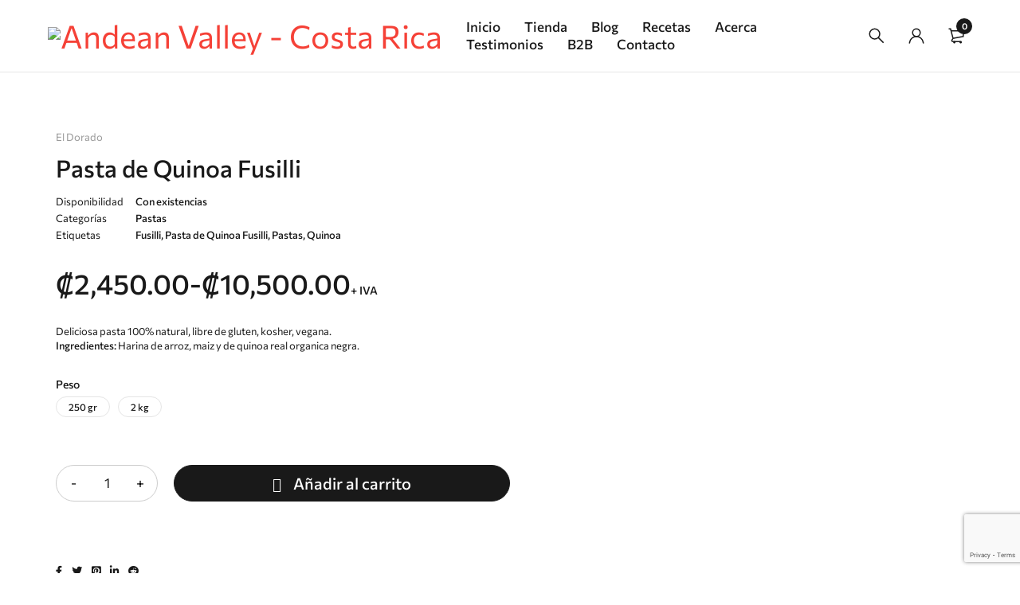

--- FILE ---
content_type: text/html; charset=UTF-8
request_url: https://andeanvalley.cr/producto/pasta-de-quinoa-fusilli/
body_size: 42232
content:
<!DOCTYPE html>
<html lang="es">
<head>
		<meta charset="UTF-8" />

	<meta name="viewport" content="width=device-width, initial-scale=1.0, maximum-scale=1" />

	<link rel="profile" href="//gmpg.org/xfn/11" />
	<meta name='robots' content='index, follow, max-image-preview:large, max-snippet:-1, max-video-preview:-1' />
	<style>img:is([sizes="auto" i], [sizes^="auto," i]) { contain-intrinsic-size: 3000px 1500px }</style>
	
		<!-- Meta Tag Manager -->
		<meta property="fb:app_id" content="4460198970751456" />
		<!-- / Meta Tag Manager -->

	<!-- This site is optimized with the Yoast SEO plugin v26.2 - https://yoast.com/wordpress/plugins/seo/ -->
	<title>Pasta de Quinoa Fusilli - Andean Valley - Costa Rica</title>
	<link rel="canonical" href="https://andeanvalley.cr/producto/pasta-de-quinoa-fusilli/" />
	<meta property="og:locale" content="es_ES" />
	<meta property="og:type" content="article" />
	<meta property="og:title" content="Pasta de Quinoa Fusilli - Andean Valley - Costa Rica" />
	<meta property="og:description" content="Deliciosa pasta 100% natural, libre de gluten, kosher, vegana. Ingredientes: Harina de arroz, maiz y de quinoa real organica negra." />
	<meta property="og:url" content="https://andeanvalley.cr/producto/pasta-de-quinoa-fusilli/" />
	<meta property="og:site_name" content="Andean Valley - Costa Rica" />
	<meta property="article:publisher" content="https://facebook.com/andeanvalleycr" />
	<meta property="article:modified_time" content="2024-12-01T06:00:04+00:00" />
	<meta property="og:image" content="https://andeanvalley.cr/wp-content/uploads/2022/01/Quinoa-fusilli-scaled.jpg" />
	<meta property="og:image:width" content="1490" />
	<meta property="og:image:height" content="2560" />
	<meta property="og:image:type" content="image/jpeg" />
	<meta name="twitter:card" content="summary_large_image" />
	<script type="application/ld+json" class="yoast-schema-graph">{"@context":"https://schema.org","@graph":[{"@type":"WebPage","@id":"https://andeanvalley.cr/producto/pasta-de-quinoa-fusilli/","url":"https://andeanvalley.cr/producto/pasta-de-quinoa-fusilli/","name":"Pasta de Quinoa Fusilli - Andean Valley - Costa Rica","isPartOf":{"@id":"https://andeanvalley.cr/#website"},"primaryImageOfPage":{"@id":"https://andeanvalley.cr/producto/pasta-de-quinoa-fusilli/#primaryimage"},"image":{"@id":"https://andeanvalley.cr/producto/pasta-de-quinoa-fusilli/#primaryimage"},"thumbnailUrl":"https://andeanvalley.cr/wp-content/uploads/2022/01/Quinoa-fusilli-scaled.jpg","datePublished":"2022-01-14T19:18:11+00:00","dateModified":"2024-12-01T06:00:04+00:00","breadcrumb":{"@id":"https://andeanvalley.cr/producto/pasta-de-quinoa-fusilli/#breadcrumb"},"inLanguage":"es","potentialAction":[{"@type":"ReadAction","target":["https://andeanvalley.cr/producto/pasta-de-quinoa-fusilli/"]}]},{"@type":"ImageObject","inLanguage":"es","@id":"https://andeanvalley.cr/producto/pasta-de-quinoa-fusilli/#primaryimage","url":"https://andeanvalley.cr/wp-content/uploads/2022/01/Quinoa-fusilli-scaled.jpg","contentUrl":"https://andeanvalley.cr/wp-content/uploads/2022/01/Quinoa-fusilli-scaled.jpg","width":1490,"height":2560},{"@type":"BreadcrumbList","@id":"https://andeanvalley.cr/producto/pasta-de-quinoa-fusilli/#breadcrumb","itemListElement":[{"@type":"ListItem","position":1,"name":"Portada","item":"https://andeanvalley.cr/"},{"@type":"ListItem","position":2,"name":"Tienda","item":"https://andeanvalley.cr/tienda/"},{"@type":"ListItem","position":3,"name":"Pasta de Quinoa Fusilli"}]},{"@type":"WebSite","@id":"https://andeanvalley.cr/#website","url":"https://andeanvalley.cr/","name":"Andean Valley - Costa Rica","description":"Alimentos nutritivos, orgánicos, libres de gluten, 100% naturales, veganos.","publisher":{"@id":"https://andeanvalley.cr/#organization"},"potentialAction":[{"@type":"SearchAction","target":{"@type":"EntryPoint","urlTemplate":"https://andeanvalley.cr/?s={search_term_string}"},"query-input":{"@type":"PropertyValueSpecification","valueRequired":true,"valueName":"search_term_string"}}],"inLanguage":"es"},{"@type":"Organization","@id":"https://andeanvalley.cr/#organization","name":"Andean Valley - Costa Rica","url":"https://andeanvalley.cr/","logo":{"@type":"ImageObject","inLanguage":"es","@id":"https://andeanvalley.cr/#/schema/logo/image/","url":"https://www.andeanvalley.cr/wp-content/uploads/2021/12/AAsset-1.png","contentUrl":"https://www.andeanvalley.cr/wp-content/uploads/2021/12/AAsset-1.png","width":346,"height":109,"caption":"Andean Valley - Costa Rica"},"image":{"@id":"https://andeanvalley.cr/#/schema/logo/image/"},"sameAs":["https://facebook.com/andeanvalleycr","https://instagram.com/andeanvalleycr"]}]}</script>
	<!-- / Yoast SEO plugin. -->


<link rel='dns-prefetch' href='//capi-automation.s3.us-east-2.amazonaws.com' />
<link rel='dns-prefetch' href='//fonts.googleapis.com' />
<link rel='preconnect' href='https://fonts.gstatic.com' crossorigin />
<link rel="alternate" type="application/rss+xml" title="Andean Valley - Costa Rica &raquo; Feed" href="https://andeanvalley.cr/feed/" />
<link rel="alternate" type="application/rss+xml" title="Andean Valley - Costa Rica &raquo; Feed de los comentarios" href="https://andeanvalley.cr/comments/feed/" />
<script type="text/javascript">
/* <![CDATA[ */
window._wpemojiSettings = {"baseUrl":"https:\/\/s.w.org\/images\/core\/emoji\/16.0.1\/72x72\/","ext":".png","svgUrl":"https:\/\/s.w.org\/images\/core\/emoji\/16.0.1\/svg\/","svgExt":".svg","source":{"concatemoji":"https:\/\/andeanvalley.cr\/wp-includes\/js\/wp-emoji-release.min.js?ver=6.8.3"}};
/*! This file is auto-generated */
!function(s,n){var o,i,e;function c(e){try{var t={supportTests:e,timestamp:(new Date).valueOf()};sessionStorage.setItem(o,JSON.stringify(t))}catch(e){}}function p(e,t,n){e.clearRect(0,0,e.canvas.width,e.canvas.height),e.fillText(t,0,0);var t=new Uint32Array(e.getImageData(0,0,e.canvas.width,e.canvas.height).data),a=(e.clearRect(0,0,e.canvas.width,e.canvas.height),e.fillText(n,0,0),new Uint32Array(e.getImageData(0,0,e.canvas.width,e.canvas.height).data));return t.every(function(e,t){return e===a[t]})}function u(e,t){e.clearRect(0,0,e.canvas.width,e.canvas.height),e.fillText(t,0,0);for(var n=e.getImageData(16,16,1,1),a=0;a<n.data.length;a++)if(0!==n.data[a])return!1;return!0}function f(e,t,n,a){switch(t){case"flag":return n(e,"\ud83c\udff3\ufe0f\u200d\u26a7\ufe0f","\ud83c\udff3\ufe0f\u200b\u26a7\ufe0f")?!1:!n(e,"\ud83c\udde8\ud83c\uddf6","\ud83c\udde8\u200b\ud83c\uddf6")&&!n(e,"\ud83c\udff4\udb40\udc67\udb40\udc62\udb40\udc65\udb40\udc6e\udb40\udc67\udb40\udc7f","\ud83c\udff4\u200b\udb40\udc67\u200b\udb40\udc62\u200b\udb40\udc65\u200b\udb40\udc6e\u200b\udb40\udc67\u200b\udb40\udc7f");case"emoji":return!a(e,"\ud83e\udedf")}return!1}function g(e,t,n,a){var r="undefined"!=typeof WorkerGlobalScope&&self instanceof WorkerGlobalScope?new OffscreenCanvas(300,150):s.createElement("canvas"),o=r.getContext("2d",{willReadFrequently:!0}),i=(o.textBaseline="top",o.font="600 32px Arial",{});return e.forEach(function(e){i[e]=t(o,e,n,a)}),i}function t(e){var t=s.createElement("script");t.src=e,t.defer=!0,s.head.appendChild(t)}"undefined"!=typeof Promise&&(o="wpEmojiSettingsSupports",i=["flag","emoji"],n.supports={everything:!0,everythingExceptFlag:!0},e=new Promise(function(e){s.addEventListener("DOMContentLoaded",e,{once:!0})}),new Promise(function(t){var n=function(){try{var e=JSON.parse(sessionStorage.getItem(o));if("object"==typeof e&&"number"==typeof e.timestamp&&(new Date).valueOf()<e.timestamp+604800&&"object"==typeof e.supportTests)return e.supportTests}catch(e){}return null}();if(!n){if("undefined"!=typeof Worker&&"undefined"!=typeof OffscreenCanvas&&"undefined"!=typeof URL&&URL.createObjectURL&&"undefined"!=typeof Blob)try{var e="postMessage("+g.toString()+"("+[JSON.stringify(i),f.toString(),p.toString(),u.toString()].join(",")+"));",a=new Blob([e],{type:"text/javascript"}),r=new Worker(URL.createObjectURL(a),{name:"wpTestEmojiSupports"});return void(r.onmessage=function(e){c(n=e.data),r.terminate(),t(n)})}catch(e){}c(n=g(i,f,p,u))}t(n)}).then(function(e){for(var t in e)n.supports[t]=e[t],n.supports.everything=n.supports.everything&&n.supports[t],"flag"!==t&&(n.supports.everythingExceptFlag=n.supports.everythingExceptFlag&&n.supports[t]);n.supports.everythingExceptFlag=n.supports.everythingExceptFlag&&!n.supports.flag,n.DOMReady=!1,n.readyCallback=function(){n.DOMReady=!0}}).then(function(){return e}).then(function(){var e;n.supports.everything||(n.readyCallback(),(e=n.source||{}).concatemoji?t(e.concatemoji):e.wpemoji&&e.twemoji&&(t(e.twemoji),t(e.wpemoji)))}))}((window,document),window._wpemojiSettings);
/* ]]> */
</script>
<style id='wp-emoji-styles-inline-css' type='text/css'>

	img.wp-smiley, img.emoji {
		display: inline !important;
		border: none !important;
		box-shadow: none !important;
		height: 1em !important;
		width: 1em !important;
		margin: 0 0.07em !important;
		vertical-align: -0.1em !important;
		background: none !important;
		padding: 0 !important;
	}
</style>
<link rel='stylesheet' id='wp-block-library-css' href='https://andeanvalley.cr/wp-includes/css/dist/block-library/style.min.css?ver=6.8.3' type='text/css' media='all' />
<style id='classic-theme-styles-inline-css' type='text/css'>
/*! This file is auto-generated */
.wp-block-button__link{color:#fff;background-color:#32373c;border-radius:9999px;box-shadow:none;text-decoration:none;padding:calc(.667em + 2px) calc(1.333em + 2px);font-size:1.125em}.wp-block-file__button{background:#32373c;color:#fff;text-decoration:none}
</style>
<style id='joinchat-button-style-inline-css' type='text/css'>
.wp-block-joinchat-button{border:none!important;text-align:center}.wp-block-joinchat-button figure{display:table;margin:0 auto;padding:0}.wp-block-joinchat-button figcaption{font:normal normal 400 .6em/2em var(--wp--preset--font-family--system-font,sans-serif);margin:0;padding:0}.wp-block-joinchat-button .joinchat-button__qr{background-color:#fff;border:6px solid #25d366;border-radius:30px;box-sizing:content-box;display:block;height:200px;margin:auto;overflow:hidden;padding:10px;width:200px}.wp-block-joinchat-button .joinchat-button__qr canvas,.wp-block-joinchat-button .joinchat-button__qr img{display:block;margin:auto}.wp-block-joinchat-button .joinchat-button__link{align-items:center;background-color:#25d366;border:6px solid #25d366;border-radius:30px;display:inline-flex;flex-flow:row nowrap;justify-content:center;line-height:1.25em;margin:0 auto;text-decoration:none}.wp-block-joinchat-button .joinchat-button__link:before{background:transparent var(--joinchat-ico) no-repeat center;background-size:100%;content:"";display:block;height:1.5em;margin:-.75em .75em -.75em 0;width:1.5em}.wp-block-joinchat-button figure+.joinchat-button__link{margin-top:10px}@media (orientation:landscape)and (min-height:481px),(orientation:portrait)and (min-width:481px){.wp-block-joinchat-button.joinchat-button--qr-only figure+.joinchat-button__link{display:none}}@media (max-width:480px),(orientation:landscape)and (max-height:480px){.wp-block-joinchat-button figure{display:none}}

</style>
<style id='global-styles-inline-css' type='text/css'>
:root{--wp--preset--aspect-ratio--square: 1;--wp--preset--aspect-ratio--4-3: 4/3;--wp--preset--aspect-ratio--3-4: 3/4;--wp--preset--aspect-ratio--3-2: 3/2;--wp--preset--aspect-ratio--2-3: 2/3;--wp--preset--aspect-ratio--16-9: 16/9;--wp--preset--aspect-ratio--9-16: 9/16;--wp--preset--color--black: #000000;--wp--preset--color--cyan-bluish-gray: #abb8c3;--wp--preset--color--white: #ffffff;--wp--preset--color--pale-pink: #f78da7;--wp--preset--color--vivid-red: #cf2e2e;--wp--preset--color--luminous-vivid-orange: #ff6900;--wp--preset--color--luminous-vivid-amber: #fcb900;--wp--preset--color--light-green-cyan: #7bdcb5;--wp--preset--color--vivid-green-cyan: #00d084;--wp--preset--color--pale-cyan-blue: #8ed1fc;--wp--preset--color--vivid-cyan-blue: #0693e3;--wp--preset--color--vivid-purple: #9b51e0;--wp--preset--gradient--vivid-cyan-blue-to-vivid-purple: linear-gradient(135deg,rgba(6,147,227,1) 0%,rgb(155,81,224) 100%);--wp--preset--gradient--light-green-cyan-to-vivid-green-cyan: linear-gradient(135deg,rgb(122,220,180) 0%,rgb(0,208,130) 100%);--wp--preset--gradient--luminous-vivid-amber-to-luminous-vivid-orange: linear-gradient(135deg,rgba(252,185,0,1) 0%,rgba(255,105,0,1) 100%);--wp--preset--gradient--luminous-vivid-orange-to-vivid-red: linear-gradient(135deg,rgba(255,105,0,1) 0%,rgb(207,46,46) 100%);--wp--preset--gradient--very-light-gray-to-cyan-bluish-gray: linear-gradient(135deg,rgb(238,238,238) 0%,rgb(169,184,195) 100%);--wp--preset--gradient--cool-to-warm-spectrum: linear-gradient(135deg,rgb(74,234,220) 0%,rgb(151,120,209) 20%,rgb(207,42,186) 40%,rgb(238,44,130) 60%,rgb(251,105,98) 80%,rgb(254,248,76) 100%);--wp--preset--gradient--blush-light-purple: linear-gradient(135deg,rgb(255,206,236) 0%,rgb(152,150,240) 100%);--wp--preset--gradient--blush-bordeaux: linear-gradient(135deg,rgb(254,205,165) 0%,rgb(254,45,45) 50%,rgb(107,0,62) 100%);--wp--preset--gradient--luminous-dusk: linear-gradient(135deg,rgb(255,203,112) 0%,rgb(199,81,192) 50%,rgb(65,88,208) 100%);--wp--preset--gradient--pale-ocean: linear-gradient(135deg,rgb(255,245,203) 0%,rgb(182,227,212) 50%,rgb(51,167,181) 100%);--wp--preset--gradient--electric-grass: linear-gradient(135deg,rgb(202,248,128) 0%,rgb(113,206,126) 100%);--wp--preset--gradient--midnight: linear-gradient(135deg,rgb(2,3,129) 0%,rgb(40,116,252) 100%);--wp--preset--font-size--small: 13px;--wp--preset--font-size--medium: 20px;--wp--preset--font-size--large: 36px;--wp--preset--font-size--x-large: 42px;--wp--preset--spacing--20: 0.44rem;--wp--preset--spacing--30: 0.67rem;--wp--preset--spacing--40: 1rem;--wp--preset--spacing--50: 1.5rem;--wp--preset--spacing--60: 2.25rem;--wp--preset--spacing--70: 3.38rem;--wp--preset--spacing--80: 5.06rem;--wp--preset--shadow--natural: 6px 6px 9px rgba(0, 0, 0, 0.2);--wp--preset--shadow--deep: 12px 12px 50px rgba(0, 0, 0, 0.4);--wp--preset--shadow--sharp: 6px 6px 0px rgba(0, 0, 0, 0.2);--wp--preset--shadow--outlined: 6px 6px 0px -3px rgba(255, 255, 255, 1), 6px 6px rgba(0, 0, 0, 1);--wp--preset--shadow--crisp: 6px 6px 0px rgba(0, 0, 0, 1);}:where(.is-layout-flex){gap: 0.5em;}:where(.is-layout-grid){gap: 0.5em;}body .is-layout-flex{display: flex;}.is-layout-flex{flex-wrap: wrap;align-items: center;}.is-layout-flex > :is(*, div){margin: 0;}body .is-layout-grid{display: grid;}.is-layout-grid > :is(*, div){margin: 0;}:where(.wp-block-columns.is-layout-flex){gap: 2em;}:where(.wp-block-columns.is-layout-grid){gap: 2em;}:where(.wp-block-post-template.is-layout-flex){gap: 1.25em;}:where(.wp-block-post-template.is-layout-grid){gap: 1.25em;}.has-black-color{color: var(--wp--preset--color--black) !important;}.has-cyan-bluish-gray-color{color: var(--wp--preset--color--cyan-bluish-gray) !important;}.has-white-color{color: var(--wp--preset--color--white) !important;}.has-pale-pink-color{color: var(--wp--preset--color--pale-pink) !important;}.has-vivid-red-color{color: var(--wp--preset--color--vivid-red) !important;}.has-luminous-vivid-orange-color{color: var(--wp--preset--color--luminous-vivid-orange) !important;}.has-luminous-vivid-amber-color{color: var(--wp--preset--color--luminous-vivid-amber) !important;}.has-light-green-cyan-color{color: var(--wp--preset--color--light-green-cyan) !important;}.has-vivid-green-cyan-color{color: var(--wp--preset--color--vivid-green-cyan) !important;}.has-pale-cyan-blue-color{color: var(--wp--preset--color--pale-cyan-blue) !important;}.has-vivid-cyan-blue-color{color: var(--wp--preset--color--vivid-cyan-blue) !important;}.has-vivid-purple-color{color: var(--wp--preset--color--vivid-purple) !important;}.has-black-background-color{background-color: var(--wp--preset--color--black) !important;}.has-cyan-bluish-gray-background-color{background-color: var(--wp--preset--color--cyan-bluish-gray) !important;}.has-white-background-color{background-color: var(--wp--preset--color--white) !important;}.has-pale-pink-background-color{background-color: var(--wp--preset--color--pale-pink) !important;}.has-vivid-red-background-color{background-color: var(--wp--preset--color--vivid-red) !important;}.has-luminous-vivid-orange-background-color{background-color: var(--wp--preset--color--luminous-vivid-orange) !important;}.has-luminous-vivid-amber-background-color{background-color: var(--wp--preset--color--luminous-vivid-amber) !important;}.has-light-green-cyan-background-color{background-color: var(--wp--preset--color--light-green-cyan) !important;}.has-vivid-green-cyan-background-color{background-color: var(--wp--preset--color--vivid-green-cyan) !important;}.has-pale-cyan-blue-background-color{background-color: var(--wp--preset--color--pale-cyan-blue) !important;}.has-vivid-cyan-blue-background-color{background-color: var(--wp--preset--color--vivid-cyan-blue) !important;}.has-vivid-purple-background-color{background-color: var(--wp--preset--color--vivid-purple) !important;}.has-black-border-color{border-color: var(--wp--preset--color--black) !important;}.has-cyan-bluish-gray-border-color{border-color: var(--wp--preset--color--cyan-bluish-gray) !important;}.has-white-border-color{border-color: var(--wp--preset--color--white) !important;}.has-pale-pink-border-color{border-color: var(--wp--preset--color--pale-pink) !important;}.has-vivid-red-border-color{border-color: var(--wp--preset--color--vivid-red) !important;}.has-luminous-vivid-orange-border-color{border-color: var(--wp--preset--color--luminous-vivid-orange) !important;}.has-luminous-vivid-amber-border-color{border-color: var(--wp--preset--color--luminous-vivid-amber) !important;}.has-light-green-cyan-border-color{border-color: var(--wp--preset--color--light-green-cyan) !important;}.has-vivid-green-cyan-border-color{border-color: var(--wp--preset--color--vivid-green-cyan) !important;}.has-pale-cyan-blue-border-color{border-color: var(--wp--preset--color--pale-cyan-blue) !important;}.has-vivid-cyan-blue-border-color{border-color: var(--wp--preset--color--vivid-cyan-blue) !important;}.has-vivid-purple-border-color{border-color: var(--wp--preset--color--vivid-purple) !important;}.has-vivid-cyan-blue-to-vivid-purple-gradient-background{background: var(--wp--preset--gradient--vivid-cyan-blue-to-vivid-purple) !important;}.has-light-green-cyan-to-vivid-green-cyan-gradient-background{background: var(--wp--preset--gradient--light-green-cyan-to-vivid-green-cyan) !important;}.has-luminous-vivid-amber-to-luminous-vivid-orange-gradient-background{background: var(--wp--preset--gradient--luminous-vivid-amber-to-luminous-vivid-orange) !important;}.has-luminous-vivid-orange-to-vivid-red-gradient-background{background: var(--wp--preset--gradient--luminous-vivid-orange-to-vivid-red) !important;}.has-very-light-gray-to-cyan-bluish-gray-gradient-background{background: var(--wp--preset--gradient--very-light-gray-to-cyan-bluish-gray) !important;}.has-cool-to-warm-spectrum-gradient-background{background: var(--wp--preset--gradient--cool-to-warm-spectrum) !important;}.has-blush-light-purple-gradient-background{background: var(--wp--preset--gradient--blush-light-purple) !important;}.has-blush-bordeaux-gradient-background{background: var(--wp--preset--gradient--blush-bordeaux) !important;}.has-luminous-dusk-gradient-background{background: var(--wp--preset--gradient--luminous-dusk) !important;}.has-pale-ocean-gradient-background{background: var(--wp--preset--gradient--pale-ocean) !important;}.has-electric-grass-gradient-background{background: var(--wp--preset--gradient--electric-grass) !important;}.has-midnight-gradient-background{background: var(--wp--preset--gradient--midnight) !important;}.has-small-font-size{font-size: var(--wp--preset--font-size--small) !important;}.has-medium-font-size{font-size: var(--wp--preset--font-size--medium) !important;}.has-large-font-size{font-size: var(--wp--preset--font-size--large) !important;}.has-x-large-font-size{font-size: var(--wp--preset--font-size--x-large) !important;}
:where(.wp-block-post-template.is-layout-flex){gap: 1.25em;}:where(.wp-block-post-template.is-layout-grid){gap: 1.25em;}
:where(.wp-block-columns.is-layout-flex){gap: 2em;}:where(.wp-block-columns.is-layout-grid){gap: 2em;}
:root :where(.wp-block-pullquote){font-size: 1.5em;line-height: 1.6;}
</style>
<style id='bogo-dummy-handle-inline-css' type='text/css'>

            .pi-msg-title{
                background:#cccccc;
                color:#000000;
            }

            .pisol-variation-handler.pisol-hidden{
                display:none;
            }
        
</style>
<link rel='stylesheet' id='buy-one-get-one-free-woocommerce-css' href='https://andeanvalley.cr/wp-content/plugins/buy-one-get-one-free/public/css/buy-one-get-one-free-woocommerce-public.css?ver=1.11.1' type='text/css' media='all' />
<link rel='stylesheet' id='contact-form-7-css' href='https://andeanvalley.cr/wp-content/plugins/contact-form-7/includes/css/styles.css?ver=6.1.3' type='text/css' media='all' />
<link rel='stylesheet' id='mojito-shipping-css' href='https://andeanvalley.cr/wp-content/plugins/mojito-shipping-premium/public/css/mojito-shipping-public.css?ver=1.4.4' type='text/css' media='all' />
<link rel='stylesheet' id='ts-style-css' href='https://andeanvalley.cr/wp-content/plugins/themesky/css/themesky.css?ver=1.1.6' type='text/css' media='all' />
<link rel='stylesheet' id='owl-carousel-css' href='https://andeanvalley.cr/wp-content/plugins/themesky/css/owl.carousel.css?ver=1.1.6' type='text/css' media='all' />
<link rel='stylesheet' id='photoswipe-css' href='https://andeanvalley.cr/wp-content/plugins/woocommerce/assets/css/photoswipe/photoswipe.min.css?ver=10.3.4' type='text/css' media='all' />
<link rel='stylesheet' id='photoswipe-default-skin-css' href='https://andeanvalley.cr/wp-content/plugins/woocommerce/assets/css/photoswipe/default-skin/default-skin.min.css?ver=10.3.4' type='text/css' media='all' />
<link rel='stylesheet' id='woocommerce-layout-css' href='https://andeanvalley.cr/wp-content/plugins/woocommerce/assets/css/woocommerce-layout.css?ver=10.3.4' type='text/css' media='all' />
<link rel='stylesheet' id='woocommerce-smallscreen-css' href='https://andeanvalley.cr/wp-content/plugins/woocommerce/assets/css/woocommerce-smallscreen.css?ver=10.3.4' type='text/css' media='only screen and (max-width: 768px)' />
<link rel='stylesheet' id='woocommerce-general-css' href='https://andeanvalley.cr/wp-content/plugins/woocommerce/assets/css/woocommerce.css?ver=10.3.4' type='text/css' media='all' />
<style id='woocommerce-inline-inline-css' type='text/css'>
.woocommerce form .form-row .required { visibility: visible; }
</style>
<link rel='stylesheet' id='rtwpvg-slider-css' href='https://andeanvalley.cr/wp-content/plugins/woo-product-variation-gallery/assets/css/slick.min.css?ver=1.8.1' type='text/css' media='all' />
<link rel='stylesheet' id='dashicons-css' href='https://andeanvalley.cr/wp-includes/css/dashicons.min.css?ver=6.8.3' type='text/css' media='all' />
<link rel='stylesheet' id='rtwpvg-css' href='https://andeanvalley.cr/wp-content/plugins/woo-product-variation-gallery/assets/css/slick-rtwpvg.min.css?ver=1762265721' type='text/css' media='all' />
<style id='rtwpvg-inline-css' type='text/css'>
		
			:root {
				--rtwpvg-thumbnail-gap: 10px;
				--rtwpvg-gallery-margin-bottom: 30px;
			}
							.rtwpvg-images .rtwpvg-wrapper.loading-rtwpvg::after {
					background: url('https://andeanvalley.cr/wp-content/plugins/woo-product-variation-gallery/assets/images/ajax-loader.gif') no-repeat center center;;
				}
						/* Large Screen / Default Width */
			.rtwpvg-images {
				max-width: 46%;
				width: 100%;
				float: none;
			}

			/* MD, Desktops */
			
			/* SM Devices, Tablets */
						@media only screen and (max-width: 768px) {
				.rtwpvg-images {
					max-width: 100% !important;
				}
			}

			
			/* XSM Devices, Phones */
						@media only screen and (max-width: 480px) {
				.rtwpvg-images {
					max-width: 100% !important;
				}
			}
			
					
		
</style>
<link rel='stylesheet' id='brands-styles-css' href='https://andeanvalley.cr/wp-content/plugins/woocommerce/assets/css/brands.css?ver=10.3.4' type='text/css' media='all' />
<link rel='stylesheet' id='font-awesome-5-css' href='https://andeanvalley.cr/wp-content/themes/yobazar/css/fontawesome.min.css?ver=1.3.2' type='text/css' media='all' />
<link rel='stylesheet' id='yobazar-reset-css' href='https://andeanvalley.cr/wp-content/themes/yobazar/css/reset.css?ver=1.3.2' type='text/css' media='all' />
<link rel='stylesheet' id='yobazar-style-css' href='https://andeanvalley.cr/wp-content/themes/yobazar/style.css?ver=1.3.2' type='text/css' media='all' />
<link rel='stylesheet' id='yobazar-child-style-css' href='https://andeanvalley.cr/wp-content/themes/yobazar-child/style.css?ver=6.8.3' type='text/css' media='all' />
<link rel='stylesheet' id='jet-popup-frontend-css' href='https://andeanvalley.cr/wp-content/plugins/jet-popup/assets/css/jet-popup-frontend.css?ver=2.0.3.1' type='text/css' media='all' />
<link rel="preload" as="style" href="https://fonts.googleapis.com/css?family=Commissioner:400,500,600&#038;display=swap&#038;ver=1677518937" /><link rel="stylesheet" href="https://fonts.googleapis.com/css?family=Commissioner:400,500,600&#038;display=swap&#038;ver=1677518937" media="print" onload="this.media='all'"><noscript><link rel="stylesheet" href="https://fonts.googleapis.com/css?family=Commissioner:400,500,600&#038;display=swap&#038;ver=1677518937" /></noscript><link rel='stylesheet' id='font-themify-icon-css' href='https://andeanvalley.cr/wp-content/themes/yobazar/css/themify-icons.css?ver=1.3.2' type='text/css' media='all' />
<link rel='stylesheet' id='yobazar-responsive-css' href='https://andeanvalley.cr/wp-content/themes/yobazar/css/responsive.css?ver=1.3.2' type='text/css' media='all' />
<link rel='stylesheet' id='yobazar-dynamic-css-css' href='https://andeanvalley.cr/wp-content/uploads/yobazarchild.css?ver=1677518937' type='text/css' media='all' />
<script type="text/template" id="tmpl-variation-template">
	<div class="woocommerce-variation-description">{{{ data.variation.variation_description }}}</div>
	<div class="woocommerce-variation-price">{{{ data.variation.price_html }}}</div>
	<div class="woocommerce-variation-availability">{{{ data.variation.availability_html }}}</div>
</script>
<script type="text/template" id="tmpl-unavailable-variation-template">
	<p role="alert">Lo siento, este producto no está disponible. Por favor, elige otra combinación.</p>
</script>
<script type="text/javascript" src="https://andeanvalley.cr/wp-includes/js/jquery/jquery.min.js?ver=3.7.1" id="jquery-core-js"></script>
<script type="text/javascript" src="https://andeanvalley.cr/wp-includes/js/jquery/jquery-migrate.min.js?ver=3.4.1" id="jquery-migrate-js"></script>
<script type="text/javascript" src="https://andeanvalley.cr/wp-content/plugins/buy-one-get-one-free/public/js/buy-one-get-one-free-woocommerce-public.js?ver=1.11.1" id="buy-one-get-one-free-woocommerce-js"></script>
<script type="text/javascript" src="https://andeanvalley.cr/wp-content/plugins/mojito-shipping-premium/public/js/mojito-shipping-public.js?ver=1.4.4" id="mojito-shipping-js"></script>
<script type="text/javascript" src="https://andeanvalley.cr/wp-content/plugins/woocommerce/assets/js/zoom/jquery.zoom.min.js?ver=1.7.21-wc.10.3.4" id="wc-zoom-js" defer="defer" data-wp-strategy="defer"></script>
<script type="text/javascript" src="https://andeanvalley.cr/wp-content/plugins/woocommerce/assets/js/flexslider/jquery.flexslider.min.js?ver=2.7.2-wc.10.3.4" id="wc-flexslider-js" defer="defer" data-wp-strategy="defer"></script>
<script type="text/javascript" src="https://andeanvalley.cr/wp-content/plugins/woocommerce/assets/js/photoswipe/photoswipe.min.js?ver=4.1.1-wc.10.3.4" id="wc-photoswipe-js" defer="defer" data-wp-strategy="defer"></script>
<script type="text/javascript" src="https://andeanvalley.cr/wp-content/plugins/woocommerce/assets/js/photoswipe/photoswipe-ui-default.min.js?ver=4.1.1-wc.10.3.4" id="wc-photoswipe-ui-default-js" defer="defer" data-wp-strategy="defer"></script>
<script type="text/javascript" id="wc-single-product-js-extra">
/* <![CDATA[ */
var wc_single_product_params = {"i18n_required_rating_text":"Por favor elige una puntuaci\u00f3n","i18n_rating_options":["1 de 5 estrellas","2 de 5 estrellas","3 de 5 estrellas","4 de 5 estrellas","5 de 5 estrellas"],"i18n_product_gallery_trigger_text":"Ver galer\u00eda de im\u00e1genes a pantalla completa","review_rating_required":"no","flexslider":{"rtl":false,"animation":"slide","smoothHeight":true,"directionNav":false,"controlNav":"thumbnails","slideshow":false,"animationSpeed":500,"animationLoop":false,"allowOneSlide":false},"zoom_enabled":"1","zoom_options":[],"photoswipe_enabled":"1","photoswipe_options":{"shareEl":false,"closeOnScroll":false,"history":false,"hideAnimationDuration":0,"showAnimationDuration":0},"flexslider_enabled":"1"};
/* ]]> */
</script>
<script type="text/javascript" src="https://andeanvalley.cr/wp-content/plugins/woocommerce/assets/js/frontend/single-product.min.js?ver=10.3.4" id="wc-single-product-js" defer="defer" data-wp-strategy="defer"></script>
<script type="text/javascript" src="https://andeanvalley.cr/wp-content/plugins/woocommerce/assets/js/jquery-blockui/jquery.blockUI.min.js?ver=2.7.0-wc.10.3.4" id="wc-jquery-blockui-js" defer="defer" data-wp-strategy="defer"></script>
<script type="text/javascript" src="https://andeanvalley.cr/wp-content/plugins/woocommerce/assets/js/js-cookie/js.cookie.min.js?ver=2.1.4-wc.10.3.4" id="wc-js-cookie-js" defer="defer" data-wp-strategy="defer"></script>
<script type="text/javascript" id="woocommerce-js-extra">
/* <![CDATA[ */
var woocommerce_params = {"ajax_url":"\/wp-admin\/admin-ajax.php","wc_ajax_url":"\/?wc-ajax=%%endpoint%%","i18n_password_show":"Mostrar contrase\u00f1a","i18n_password_hide":"Ocultar contrase\u00f1a"};
/* ]]> */
</script>
<script type="text/javascript" src="https://andeanvalley.cr/wp-content/plugins/woocommerce/assets/js/frontend/woocommerce.min.js?ver=10.3.4" id="woocommerce-js" defer="defer" data-wp-strategy="defer"></script>
<script type="text/javascript" src="https://andeanvalley.cr/wp-includes/js/underscore.min.js?ver=1.13.7" id="underscore-js"></script>
<script type="text/javascript" id="wp-util-js-extra">
/* <![CDATA[ */
var _wpUtilSettings = {"ajax":{"url":"\/wp-admin\/admin-ajax.php"}};
/* ]]> */
</script>
<script type="text/javascript" src="https://andeanvalley.cr/wp-includes/js/wp-util.min.js?ver=6.8.3" id="wp-util-js"></script>
<script type="text/javascript" id="wc-cart-fragments-js-extra">
/* <![CDATA[ */
var wc_cart_fragments_params = {"ajax_url":"\/wp-admin\/admin-ajax.php","wc_ajax_url":"\/?wc-ajax=%%endpoint%%","cart_hash_key":"wc_cart_hash_43387024b59f086f421fde30836e1f7c","fragment_name":"wc_fragments_43387024b59f086f421fde30836e1f7c","request_timeout":"5000"};
/* ]]> */
</script>
<script type="text/javascript" src="https://andeanvalley.cr/wp-content/plugins/woocommerce/assets/js/frontend/cart-fragments.min.js?ver=10.3.4" id="wc-cart-fragments-js" defer="defer" data-wp-strategy="defer"></script>
<script type="text/javascript" id="wc-add-to-cart-variation-js-extra">
/* <![CDATA[ */
var wc_add_to_cart_variation_params = {"wc_ajax_url":"\/?wc-ajax=%%endpoint%%","i18n_no_matching_variations_text":"Lo siento, no hay productos que igualen tu selecci\u00f3n. Por favor, escoge una combinaci\u00f3n diferente.","i18n_make_a_selection_text":"Elige las opciones del producto antes de a\u00f1adir este producto a tu carrito.","i18n_unavailable_text":"Lo siento, este producto no est\u00e1 disponible. Por favor, elige otra combinaci\u00f3n.","i18n_reset_alert_text":"Se ha restablecido tu selecci\u00f3n. Por favor, elige alguna opci\u00f3n del producto antes de poder a\u00f1adir este producto a tu carrito."};
/* ]]> */
</script>
<script type="text/javascript" src="https://andeanvalley.cr/wp-content/plugins/woocommerce/assets/js/frontend/add-to-cart-variation.min.js?ver=10.3.4" id="wc-add-to-cart-variation-js" defer="defer" data-wp-strategy="defer"></script>
<link rel="https://api.w.org/" href="https://andeanvalley.cr/wp-json/" /><link rel="alternate" title="JSON" type="application/json" href="https://andeanvalley.cr/wp-json/wp/v2/product/1681" /><link rel="EditURI" type="application/rsd+xml" title="RSD" href="https://andeanvalley.cr/xmlrpc.php?rsd" />
<meta name="generator" content="WordPress 6.8.3" />
<meta name="generator" content="WooCommerce 10.3.4" />
<link rel='shortlink' href='https://andeanvalley.cr/?p=1681' />
<link rel="alternate" title="oEmbed (JSON)" type="application/json+oembed" href="https://andeanvalley.cr/wp-json/oembed/1.0/embed?url=https%3A%2F%2Fandeanvalley.cr%2Fproducto%2Fpasta-de-quinoa-fusilli%2F" />
<link rel="alternate" title="oEmbed (XML)" type="text/xml+oembed" href="https://andeanvalley.cr/wp-json/oembed/1.0/embed?url=https%3A%2F%2Fandeanvalley.cr%2Fproducto%2Fpasta-de-quinoa-fusilli%2F&#038;format=xml" />
<meta name="generator" content="Redux 4.5.8" />	<noscript><style>.woocommerce-product-gallery{ opacity: 1 !important; }</style></noscript>
	<meta name="generator" content="Elementor 3.32.5; features: additional_custom_breakpoints; settings: css_print_method-external, google_font-enabled, font_display-auto">

<!-- Meta Pixel Code -->
<script type='text/javascript'>
!function(f,b,e,v,n,t,s){if(f.fbq)return;n=f.fbq=function(){n.callMethod?
n.callMethod.apply(n,arguments):n.queue.push(arguments)};if(!f._fbq)f._fbq=n;
n.push=n;n.loaded=!0;n.version='2.0';n.queue=[];t=b.createElement(e);t.async=!0;
t.src=v;s=b.getElementsByTagName(e)[0];s.parentNode.insertBefore(t,s)}(window,
document,'script','https://connect.facebook.net/en_US/fbevents.js?v=next');
</script>
<!-- End Meta Pixel Code -->

      <script type='text/javascript'>
        var url = window.location.origin + '?ob=open-bridge';
        fbq('set', 'openbridge', '896473224351961', url);
      </script>
    <script type='text/javascript'>fbq('init', '896473224351961', {}, {
    "agent": "wordpress-6.8.3-4.0.0"
})</script><script type='text/javascript'>
    fbq('track', 'PageView', []);
  </script>
<!-- Meta Pixel Code -->
<noscript>
<img height="1" width="1" style="display:none" alt="fbpx"
src="https://www.facebook.com/tr?id=896473224351961&ev=PageView&noscript=1" />
</noscript>
<!-- End Meta Pixel Code -->
			<script  type="text/javascript">
				!function(f,b,e,v,n,t,s){if(f.fbq)return;n=f.fbq=function(){n.callMethod?
					n.callMethod.apply(n,arguments):n.queue.push(arguments)};if(!f._fbq)f._fbq=n;
					n.push=n;n.loaded=!0;n.version='2.0';n.queue=[];t=b.createElement(e);t.async=!0;
					t.src=v;s=b.getElementsByTagName(e)[0];s.parentNode.insertBefore(t,s)}(window,
					document,'script','https://connect.facebook.net/en_US/fbevents.js');
			</script>
			<!-- WooCommerce Facebook Integration Begin -->
			<script  type="text/javascript">

				fbq('init', '896473224351961', {}, {
    "agent": "woocommerce_0-10.3.4-3.5.12"
});

				document.addEventListener( 'DOMContentLoaded', function() {
					// Insert placeholder for events injected when a product is added to the cart through AJAX.
					document.body.insertAdjacentHTML( 'beforeend', '<div class=\"wc-facebook-pixel-event-placeholder\"></div>' );
				}, false );

			</script>
			<!-- WooCommerce Facebook Integration End -->
						<style>
				.e-con.e-parent:nth-of-type(n+4):not(.e-lazyloaded):not(.e-no-lazyload),
				.e-con.e-parent:nth-of-type(n+4):not(.e-lazyloaded):not(.e-no-lazyload) * {
					background-image: none !important;
				}
				@media screen and (max-height: 1024px) {
					.e-con.e-parent:nth-of-type(n+3):not(.e-lazyloaded):not(.e-no-lazyload),
					.e-con.e-parent:nth-of-type(n+3):not(.e-lazyloaded):not(.e-no-lazyload) * {
						background-image: none !important;
					}
				}
				@media screen and (max-height: 640px) {
					.e-con.e-parent:nth-of-type(n+2):not(.e-lazyloaded):not(.e-no-lazyload),
					.e-con.e-parent:nth-of-type(n+2):not(.e-lazyloaded):not(.e-no-lazyload) * {
						background-image: none !important;
					}
				}
			</style>
			<meta name="generator" content="Powered by Slider Revolution 6.7.35 - responsive, Mobile-Friendly Slider Plugin for WordPress with comfortable drag and drop interface." />
<link rel="icon" href="https://andeanvalley.cr/wp-content/uploads/2021/11/cropped-favicon-32x32.png" sizes="32x32" />
<link rel="icon" href="https://andeanvalley.cr/wp-content/uploads/2021/11/cropped-favicon-192x192.png" sizes="192x192" />
<link rel="apple-touch-icon" href="https://andeanvalley.cr/wp-content/uploads/2021/11/cropped-favicon-180x180.png" />
<meta name="msapplication-TileImage" content="https://andeanvalley.cr/wp-content/uploads/2021/11/cropped-favicon-270x270.png" />
<script>function setREVStartSize(e){
			//window.requestAnimationFrame(function() {
				window.RSIW = window.RSIW===undefined ? window.innerWidth : window.RSIW;
				window.RSIH = window.RSIH===undefined ? window.innerHeight : window.RSIH;
				try {
					var pw = document.getElementById(e.c).parentNode.offsetWidth,
						newh;
					pw = pw===0 || isNaN(pw) || (e.l=="fullwidth" || e.layout=="fullwidth") ? window.RSIW : pw;
					e.tabw = e.tabw===undefined ? 0 : parseInt(e.tabw);
					e.thumbw = e.thumbw===undefined ? 0 : parseInt(e.thumbw);
					e.tabh = e.tabh===undefined ? 0 : parseInt(e.tabh);
					e.thumbh = e.thumbh===undefined ? 0 : parseInt(e.thumbh);
					e.tabhide = e.tabhide===undefined ? 0 : parseInt(e.tabhide);
					e.thumbhide = e.thumbhide===undefined ? 0 : parseInt(e.thumbhide);
					e.mh = e.mh===undefined || e.mh=="" || e.mh==="auto" ? 0 : parseInt(e.mh,0);
					if(e.layout==="fullscreen" || e.l==="fullscreen")
						newh = Math.max(e.mh,window.RSIH);
					else{
						e.gw = Array.isArray(e.gw) ? e.gw : [e.gw];
						for (var i in e.rl) if (e.gw[i]===undefined || e.gw[i]===0) e.gw[i] = e.gw[i-1];
						e.gh = e.el===undefined || e.el==="" || (Array.isArray(e.el) && e.el.length==0)? e.gh : e.el;
						e.gh = Array.isArray(e.gh) ? e.gh : [e.gh];
						for (var i in e.rl) if (e.gh[i]===undefined || e.gh[i]===0) e.gh[i] = e.gh[i-1];
											
						var nl = new Array(e.rl.length),
							ix = 0,
							sl;
						e.tabw = e.tabhide>=pw ? 0 : e.tabw;
						e.thumbw = e.thumbhide>=pw ? 0 : e.thumbw;
						e.tabh = e.tabhide>=pw ? 0 : e.tabh;
						e.thumbh = e.thumbhide>=pw ? 0 : e.thumbh;
						for (var i in e.rl) nl[i] = e.rl[i]<window.RSIW ? 0 : e.rl[i];
						sl = nl[0];
						for (var i in nl) if (sl>nl[i] && nl[i]>0) { sl = nl[i]; ix=i;}
						var m = pw>(e.gw[ix]+e.tabw+e.thumbw) ? 1 : (pw-(e.tabw+e.thumbw)) / (e.gw[ix]);
						newh =  (e.gh[ix] * m) + (e.tabh + e.thumbh);
					}
					var el = document.getElementById(e.c);
					if (el!==null && el) el.style.height = newh+"px";
					el = document.getElementById(e.c+"_wrapper");
					if (el!==null && el) {
						el.style.height = newh+"px";
						el.style.display = "block";
					}
				} catch(e){
					console.log("Failure at Presize of Slider:" + e)
				}
			//});
		  };</script>
		<style type="text/css" id="wp-custom-css">
			/* Title */
.cart .pi-msg-title{
	color:#ffffff;
	background-color:#f54137;
	border-top-left-radius:50px;
	border-top-right-radius:50px;
	border-bottom-left-radius:50px;
	border-bottom-right-radius:50px;
	border-style:none;
	margin-top:15px;
	text-align:center;
	font-weight:600;
	font-size:18px;
	
}

/* Title */
#page #main .page-container #main-content #primary .product .product-images-summary .entry-summary .cart .pi-msg-container .pi-msg-title{
	line-height:1.5em !important;
}



/* Woocommerce shipping destination */
.woocommerce-shipping-totals td .woocommerce-shipping-destination{
	text-align:right;
}

/* Form Division */
.woocommerce-shipping-totals td form{
	text-align:right;
	
}

/* Link */
.ts-product-wrapper .product-name a{
	font-weight:600;
	font-size:17px;
}

/* Price */
.ts-product-wrapper .product .price{
	font-size:14px;
}

/* Product brands */
.ts-product-wrapper .product .product-brands{
	color:#000000;
	font-weight:600;
	
}
/* Link */
.products .product-brands a{
	color:#000000;
	font-weight:600;
}

/* Link */
.products .product-name a{
	font-size:16px;
	font-weight:600;
}

/* Woocommerce  price amount */
.products .price .woocommerce-Price-amount{
	font-size:14px;
}

/* List Item */
.ts-product-categories-widget-wrapper .product-categories li{
	font-weight:400;
}

/* Link */
.ts-product-categories-widget-wrapper li a{
	font-weight:400 !important;
	font-size:15px;
	
}
/* Span Tag */
.products .thumbnail-wrapper .loop-add-to-cart span{
	font-size:14px !important;
	
}
/* Breadcrumbs container */
.breadcrumb-title .breadcrumbs .breadcrumbs-container{
	visibility:hidden;
	
}
/* List Item */
#shipping_method li{
	text-align:right;
	
}

/* Item */
.ts-logo-slider-wrapper div .item{
	border-style:none !important;
	border-right-width:0px;
}

/* Division */
.ts-logo-slider-wrapper .content-wrapper .items > div{
	border-right-style:none !important;
	
}

/* Post Title */
.breadcrumb-title-wrapper .breadcrumb-title h1{
	color:#f54137;
	font-weight:500;
}

/* Woocommerce thankyou order received */
.hentry .woocommerce-order .woocommerce-thankyou-order-received{
	font-size:21px;
}

/* Heading */
.woocommerce-order .woocommerce-bacs-bank-details h2{
	color:#f54137;
	font-weight:500;
}

/* Heading */
.woocommerce-order .woocommerce-bacs-bank-details h3{
	font-weight:400;
}

/* Heading */
.woocommerce-order .woocommerce-order-details h2{
	color:#f54137;
	font-weight:500;
}

/* Heading */
.woocommerce-order .woocommerce-customer-details h2{
	font-weight:500;
	color:#f54137;
}


	/* Heading */
	.woocommerce-order .woocommerce-bacs-bank-details h3{
		font-size:20px;
	}


	/* Heading */
	.woocommerce-order .woocommerce-bacs-bank-details h2{
		font-size:30px;
	}
	
	/* Heading */
	.woocommerce-order .woocommerce-customer-details h2{
		font-size:30px;
	}
	
/* Heading */
.hentry .woocommerce-order h3{
	color:#f54137;
}

/* Button */
.ts-product-wrapper .content-wrapper .products .product .product-wrapper .meta-wrapper .product-group-button-meta .loop-add-to-cart a{
	background-color:#f54137 !important;
}

/* Loop add cart */
.ts-product-wrapper .thumbnail-wrapper .loop-add-to-cart{
	border-top-left-radius:25px !important;
	border-top-right-radius:25px !important;
	border-bottom-left-radius:25px !important;
	border-bottom-right-radius:25px !important;
}

/* Loop add cart */
.products .thumbnail-wrapper .loop-add-to-cart{
	border-top-left-radius:25px !important;
	border-top-right-radius:25px !important;
	border-bottom-left-radius:25px !important;
	border-bottom-right-radius:25px !important;
}

/* Button */
.products .product-group-button-meta a{
	background-color:transparent;
}

/* Product group button meta */
.products .product .product-group-button-meta{
	background-color:transparent !important;
}

/* Loop add cart */
.products .meta-wrapper .loop-add-to-cart{
	background-color:#f54137;
	border-top-left-radius:25px;
	border-top-right-radius:25px;
	border-bottom-left-radius:25px;
	border-bottom-right-radius:25px;
	color:#ffffff;
	
}

/* 782px and smaller screen sizes */
@media (max-width:782px){
	
/* Joinchat  box */
.joinchat--chatbox .joinchat__box{
	top:-270px;
	min-height:25px;
	height:255px;
}

/* Joinchat  box  scroll */
.joinchat--chatbox .joinchat__box .joinchat__box__scroll{
	height:250px !important;
}

/* Joinchat  button */
.joinchat--left .joinchat__button{
	top:-85px;
	
}
	
}		</style>
		</head>
<body class="wp-singular product-template-default single single-product postid-1681 wp-theme-yobazar wp-child-theme-yobazar-child theme-yobazar woocommerce woocommerce-page woocommerce-no-js rtwpvg header-fullwidth header-v1 product-label-rectangle product-hover-vertical-style-2 product-no-tooltip ts_desktop product-title-shorten elementor-default elementor-kit-7">

<!-- Group Header Button -->
<div id="group-icon-header" class="ts-floating-sidebar">
	<div class="overlay"></div>
	<div class="ts-sidebar-content">
		<div class="sidebar-content">
			
			<ul class="tab-mobile-menu hidden">
				<li class="active"><span>Menú</span></li>
			</ul>
			
			<h6 class="menu-title"><span>Menú</span></h6>
			
			<div class="mobile-menu-wrapper ts-menu visible-phone">
				<div class="menu-main-mobile">
					<nav class="mobile-menu"><ul id="menu-menu-prinicipal" class="menu"><li id="menu-item-1509" class="menu-item menu-item-type-post_type menu-item-object-page menu-item-home menu-item-1509 ts-normal-menu">
	<a href="https://andeanvalley.cr/"><span class="menu-label">Inicio</span></a></li>
<li id="menu-item-1508" class="menu-item menu-item-type-post_type menu-item-object-page current_page_parent menu-item-1508 ts-normal-menu">
	<a href="https://andeanvalley.cr/tienda/"><span class="menu-label">Tienda</span></a></li>
<li id="menu-item-1516" class="menu-item menu-item-type-post_type menu-item-object-page menu-item-1516 ts-normal-menu">
	<a href="https://andeanvalley.cr/blog/"><span class="menu-label">Blog</span></a></li>
<li id="menu-item-2135" class="menu-item menu-item-type-post_type menu-item-object-page menu-item-2135 ts-normal-menu">
	<a href="https://andeanvalley.cr/recetas/"><span class="menu-label">Recetas</span></a></li>
<li id="menu-item-1510" class="menu-item menu-item-type-post_type menu-item-object-page menu-item-1510 ts-normal-menu">
	<a href="https://andeanvalley.cr/acerca/"><span class="menu-label">Acerca</span></a></li>
<li id="menu-item-2917" class="menu-item menu-item-type-post_type menu-item-object-page menu-item-2917 ts-normal-menu">
	<a href="https://andeanvalley.cr/testimonios/"><span class="menu-label">Testimonios</span></a></li>
<li id="menu-item-2078" class="menu-item menu-item-type-post_type menu-item-object-page menu-item-2078 ts-normal-menu">
	<a href="https://andeanvalley.cr/b2b/"><span class="menu-label">B2B</span></a></li>
<li id="menu-item-22" class="menu-item menu-item-type-post_type menu-item-object-page menu-item-22 ts-normal-menu">
	<a href="https://andeanvalley.cr/contacto/"><span class="menu-label">Contacto</span></a></li>
</ul></nav>				</div>
			</div>
			
			<div class="group-button-header">
				
								
								
								
			</div>
			
		</div>	
	</div>
</div>

<!-- Mobile Group Button -->
<div id="ts-mobile-button-bottom">
	<!-- Menu Icon -->
	<div class="ts-mobile-icon-toggle">
		<span class="icon">
			<svg width="22" height="18" viewBox="0 0 22 18" fill="none" xmlns="http://www.w3.org/2000/svg">
			<line y1="2.39999" x2="22" y2="2.39999" stroke="black" stroke-width="1.5"/>
			<line y1="9.39999" x2="22" y2="9.39999" stroke="black" stroke-width="1.5"/>
			<line y1="16.4" x2="22" y2="16.4" stroke="black" stroke-width="1.5"/>
			</svg>
		</span>
	</div>
	
	<!-- Home Icon -->
	<div class="mobile-button-home">
		<a href="https://andeanvalley.cr/">
			<svg width="21" height="20" viewBox="0 0 21 20" fill="none" xmlns="http://www.w3.org/2000/svg">
			<path d="M17.4661 7.08325V18.7499H4.13281V7.08325" stroke="black" stroke-width="1.5" stroke-miterlimit="10"/>
			<path d="M19.9661 8.75L10.7995 1.25L1.63281 8.75" stroke="black" stroke-width="1.5" stroke-miterlimit="10"/>
			</svg>
		</a>
	</div>
	
	<!-- Myaccount Icon -->
		<div class="my-account-wrapper">
				<div class="ts-tiny-account-wrapper">
			<div class="account-control">
			
									<a  class="login" href="https://andeanvalley.cr/mi-cuenta/" title="Iniciar sesión/Registrarse">
						<svg width="20" height="20" viewBox="0 0 20 20" fill="none" xmlns="http://www.w3.org/2000/svg">
						<path d="M10 10.8166C12.6372 10.8166 14.775 8.67876 14.775 6.0416C14.775 3.40444 12.6372 1.2666 10 1.2666C7.36285 1.2666 5.22501 3.40444 5.22501 6.0416C5.22501 8.67876 7.36285 10.8166 10 10.8166Z" stroke="#191919" stroke-width="1.5" stroke-miterlimit="10"/>
						<path d="M1.25 19.5668L1.55833 17.8585C1.92258 15.8856 2.96645 14.1025 4.50859 12.8192C6.05074 11.5359 7.99371 10.8333 10 10.8335V10.8335C12.0087 10.834 13.9536 11.5389 15.496 12.8256C17.0385 14.1123 18.0809 15.8992 18.4417 17.8752L18.75 19.5835" stroke="#191919" stroke-width="1.5" stroke-miterlimit="10"/>
						</svg>
					</a>
								
								
			</div>
		</div>
		
			</div>
		
	<!-- Wishlist Icon -->
		
	<!-- Cart Icon -->
		<div class="shopping-cart-wrapper mobile-cart">
					<div class="ts-tiny-cart-wrapper">
								<div class="cart-icon">
					<a class="cart-control" href="https://andeanvalley.cr/carrito/" title="Ver su carrito de compras">
						<span class="ic-cart">
							<svg width="20" height="20" viewBox="0 0 20 20" fill="none" xmlns="http://www.w3.org/2000/svg">
							<path d="M6.00834 13.1834L18.7333 10.8V3.63336H3.45834" stroke="#191919" stroke-width="1.5" stroke-miterlimit="10"/>
							<path d="M0.43335 1.25H2.82502L6.00002 13.1833L4.61668 15.2583C4.48429 15.4615 4.41472 15.6992 4.41668 15.9417V15.9417C4.41668 16.2643 4.54487 16.5738 4.77304 16.802C5.00121 17.0302 5.31067 17.1583 5.63335 17.1583H15.55" stroke="#191919" stroke-width="1.5" stroke-miterlimit="10"/>
							<path d="M15.55 18.75C15.9872 18.75 16.3417 18.3956 16.3417 17.9584C16.3417 17.5211 15.9872 17.1667 15.55 17.1667C15.1128 17.1667 14.7583 17.5211 14.7583 17.9584C14.7583 18.3956 15.1128 18.75 15.55 18.75Z" stroke="#191919" stroke-width="1.5" stroke-miterlimit="10"/>
							<path d="M7.59165 18.75C8.02888 18.75 8.38332 18.3956 8.38332 17.9584C8.38332 17.5211 8.02888 17.1667 7.59165 17.1667C7.15443 17.1667 6.79999 17.5211 6.79999 17.9584C6.79999 18.3956 7.15443 18.75 7.59165 18.75Z" stroke="#191919" stroke-width="1.5" stroke-miterlimit="10"/>
							</svg>
						</span>
						<span class="cart-number">0</span>
					</a>
				</div>
								
							</div>
			</div>
	</div>

<!-- Search Sidebar -->
	
	<div id="ts-search-sidebar" class="ts-floating-sidebar">
		<div class="overlay"></div>
		<div class="ts-sidebar-content">
			<span class="close"></span>
			
			<div class="ts-search-by-category woocommerce">
				<h2 class="title">Buscar </h2>
				<form method="get" action="https://andeanvalley.cr/" id="searchform-102">
	<div class="search-table">
		<div class="search-field search-content">
			<input type="text" value="" name="s" id="s-102" placeholder="Buscar productos" autocomplete="off" />
						<input type="hidden" name="post_type" value="product" />
					</div>
		<div class="search-button">
			<input type="submit" id="searchsubmit-102" value="Buscar" />
		</div>
	</div>
</form>				<div class="ts-search-result-container"></div>
			</div>
		</div>
	</div>


<!-- Shopping Cart Floating Sidebar -->
<div id="ts-shopping-cart-sidebar" class="ts-floating-sidebar">
	<div class="overlay"></div>
	<div class="ts-sidebar-content">
		<span class="close"></span>
		<div class="ts-tiny-cart-wrapper"></div>
	</div>
</div>

<div id="page" class="hfeed site">

		
				
		<!-- Page Slider -->
				
		
<header class="ts-header has-sticky hidden-wishlist hidden-currency hidden-language">
	<div class="header-container">
		<div class="header-template">
			
			<div class="header-sticky">
				<div class="header-middle menu-center">
					<div class="container">
					
						<div class="logo-wrapper">		<div class="logo">
			<a href="https://andeanvalley.cr/">
							<img src="https://andeanvalley.cr/wp-content/uploads/2021/12/AAsset-1.png" alt="Andean Valley - Costa Rica" title="Andean Valley - Costa Rica" class="normal-logo" />
						
							<img src="https://andeanvalley.cr/wp-content/uploads/2021/12/AAsset-1.png" alt="Andean Valley - Costa Rica" title="Andean Valley - Costa Rica" class="mobile-logo" />
						
							<img src="https://andeanvalley.cr/wp-content/uploads/2021/12/AAsset-1.png" alt="Andean Valley - Costa Rica" title="Andean Valley - Costa Rica" class="sticky-logo" />
						
						</a>
		</div>
		</div>
						
						<div class="menu-wrapper hidden-phone">
							<div class="ts-menu">
								<nav class="main-menu pc-menu ts-mega-menu-wrapper"><ul id="menu-menu-prinicipal-1" class="menu"><li class="menu-item menu-item-type-post_type menu-item-object-page menu-item-home menu-item-1509 ts-normal-menu">
	<a href="https://andeanvalley.cr/"><span class="menu-label">Inicio</span></a></li>
<li class="menu-item menu-item-type-post_type menu-item-object-page current_page_parent menu-item-1508 ts-normal-menu">
	<a href="https://andeanvalley.cr/tienda/"><span class="menu-label">Tienda</span></a></li>
<li class="menu-item menu-item-type-post_type menu-item-object-page menu-item-1516 ts-normal-menu">
	<a href="https://andeanvalley.cr/blog/"><span class="menu-label">Blog</span></a></li>
<li class="menu-item menu-item-type-post_type menu-item-object-page menu-item-2135 ts-normal-menu">
	<a href="https://andeanvalley.cr/recetas/"><span class="menu-label">Recetas</span></a></li>
<li class="menu-item menu-item-type-post_type menu-item-object-page menu-item-1510 ts-normal-menu">
	<a href="https://andeanvalley.cr/acerca/"><span class="menu-label">Acerca</span></a></li>
<li class="menu-item menu-item-type-post_type menu-item-object-page menu-item-2917 ts-normal-menu">
	<a href="https://andeanvalley.cr/testimonios/"><span class="menu-label">Testimonios</span></a></li>
<li class="menu-item menu-item-type-post_type menu-item-object-page menu-item-2078 ts-normal-menu">
	<a href="https://andeanvalley.cr/b2b/"><span class="menu-label">B2B</span></a></li>
<li class="menu-item menu-item-type-post_type menu-item-object-page menu-item-22 ts-normal-menu">
	<a href="https://andeanvalley.cr/contacto/"><span class="menu-label">Contacto</span></a></li>
</ul></nav>							</div>
						</div>
						
						<div class="header-right">
						
														
														<div class="search-button search-icon">
								<span class="icon">
									<svg width="20" height="20" viewBox="0 0 20 20" fill="none" xmlns="http://www.w3.org/2000/svg">
									<path d="M7.61667 13.9833C11.1329 13.9833 13.9833 11.1329 13.9833 7.61667C13.9833 4.10045 11.1329 1.25 7.61667 1.25C4.10045 1.25 1.25 4.10045 1.25 7.61667C1.25 11.1329 4.10045 13.9833 7.61667 13.9833Z" stroke="#191919" stroke-width="1.5" stroke-miterlimit="10"/>
									<path d="M18.75 18.75L11.9917 11.9917" stroke="#191919" stroke-width="1.5" stroke-miterlimit="10"/>
									</svg>
								</span>
							</div>
														
														<div class="my-account-wrapper hidden-phone">							
										<div class="ts-tiny-account-wrapper">
			<div class="account-control">
			
									<a  class="login" href="https://andeanvalley.cr/mi-cuenta/" title="Iniciar sesión/Registrarse">
						<svg width="20" height="20" viewBox="0 0 20 20" fill="none" xmlns="http://www.w3.org/2000/svg">
						<path d="M10 10.8166C12.6372 10.8166 14.775 8.67876 14.775 6.0416C14.775 3.40444 12.6372 1.2666 10 1.2666C7.36285 1.2666 5.22501 3.40444 5.22501 6.0416C5.22501 8.67876 7.36285 10.8166 10 10.8166Z" stroke="#191919" stroke-width="1.5" stroke-miterlimit="10"/>
						<path d="M1.25 19.5668L1.55833 17.8585C1.92258 15.8856 2.96645 14.1025 4.50859 12.8192C6.05074 11.5359 7.99371 10.8333 10 10.8335V10.8335C12.0087 10.834 13.9536 11.5389 15.496 12.8256C17.0385 14.1123 18.0809 15.8992 18.4417 17.8752L18.75 19.5835" stroke="#191919" stroke-width="1.5" stroke-miterlimit="10"/>
						</svg>
					</a>
								
								<div class="account-dropdown-form dropdown-container">
					<div class="form-content">
						
													<form name="ts-login-form" id="ts-login-form" action="https://andeanvalley.cr/wp-login.php" method="post"><p class="login-username">
				<label for="user_login">Nombre de usuario o correo electrónico</label>
				<input type="text" name="log" id="user_login" autocomplete="username" class="input" value="" size="20" />
			</p><p class="login-password">
				<label for="user_pass">Contraseña</label>
				<input type="password" name="pwd" id="user_pass" autocomplete="current-password" spellcheck="false" class="input" value="" size="20" />
			</p><p class="login-remember"><label><input name="rememberme" type="checkbox" id="rememberme" value="forever" /> Recuérdame</label></p><p class="login-submit">
				<input type="submit" name="wp-submit" id="wp-submit" class="button button-primary" value="Acceder" />
				<input type="hidden" name="redirect_to" value="https://andeanvalley.cr/producto/pasta-de-quinoa-fusilli/" />
			</p></form>												
					</div>
				</div>
								
			</div>
		</div>
		
									</div>
														
														
														<div class="shopping-cart-wrapper hidden-phone">
											<div class="ts-tiny-cart-wrapper">
								<div class="cart-icon">
					<a class="cart-control" href="https://andeanvalley.cr/carrito/" title="Ver su carrito de compras">
						<span class="ic-cart">
							<svg width="20" height="20" viewBox="0 0 20 20" fill="none" xmlns="http://www.w3.org/2000/svg">
							<path d="M6.00834 13.1834L18.7333 10.8V3.63336H3.45834" stroke="#191919" stroke-width="1.5" stroke-miterlimit="10"/>
							<path d="M0.43335 1.25H2.82502L6.00002 13.1833L4.61668 15.2583C4.48429 15.4615 4.41472 15.6992 4.41668 15.9417V15.9417C4.41668 16.2643 4.54487 16.5738 4.77304 16.802C5.00121 17.0302 5.31067 17.1583 5.63335 17.1583H15.55" stroke="#191919" stroke-width="1.5" stroke-miterlimit="10"/>
							<path d="M15.55 18.75C15.9872 18.75 16.3417 18.3956 16.3417 17.9584C16.3417 17.5211 15.9872 17.1667 15.55 17.1667C15.1128 17.1667 14.7583 17.5211 14.7583 17.9584C14.7583 18.3956 15.1128 18.75 15.55 18.75Z" stroke="#191919" stroke-width="1.5" stroke-miterlimit="10"/>
							<path d="M7.59165 18.75C8.02888 18.75 8.38332 18.3956 8.38332 17.9584C8.38332 17.5211 8.02888 17.1667 7.59165 17.1667C7.15443 17.1667 6.79999 17.5211 6.79999 17.9584C6.79999 18.3956 7.15443 18.75 7.59165 18.75Z" stroke="#191919" stroke-width="1.5" stroke-miterlimit="10"/>
							</svg>
						</span>
						<span class="cart-number">0</span>
					</a>
				</div>
								
								<div class="cart-dropdown-form dropdown-container woocommerce">
					<div class="form-content">
													<label><svg width="150" height="150" viewBox="0 0 150 150" fill="none" xmlns="http://www.w3.org/2000/svg">
							<path d="M150 0H0V150H150V0Z" fill="white"/>
							<path d="M34.5824 74.3272L33.4081 68.3582C32.1926 62.179 36.9225 56.428 43.2201 56.428H131.802C138.025 56.428 142.737 62.0523 141.647 68.1798L130.534 130.633C129.685 135.406 125.536 138.882 120.689 138.882H56.6221C51.9655 138.882 47.9253 135.668 46.8782 131.13L45.1458 123.623" stroke="#808080" stroke-width="3" stroke-linecap="round"/>
							<path d="M83.5444 17.835C84.4678 16.4594 84.1013 14.5956 82.7257 13.6721C81.35 12.7486 79.4862 13.1152 78.5628 14.4908L47.3503 60.9858C46.4268 62.3614 46.7934 64.2252 48.169 65.1487C49.5446 66.0721 51.4084 65.7056 52.3319 64.33L83.5444 17.835Z" fill="#808080"/>
							<path d="M122.755 64.0173C124.189 64.8469 126.024 64.3569 126.854 62.9227C127.683 61.4885 127.193 59.6533 125.759 58.8237L87.6729 36.7911C86.2387 35.9614 84.4035 36.4515 83.5739 37.8857C82.7442 39.3198 83.2343 41.155 84.6684 41.9847L122.755 64.0173Z" fill="#808080"/>
							<path d="M34.9955 126.991C49.3524 126.991 60.991 115.352 60.991 100.995C60.991 86.6386 49.3524 75 34.9955 75C20.6386 75 9 86.6386 9 100.995C9 115.352 20.6386 126.991 34.9955 126.991Z" stroke="#808080" stroke-width="2" stroke-linejoin="round" stroke-dasharray="5 5"/>
							<path d="M30.7 100.2C30.7 99.3867 30.78 98.64 30.94 97.96C31.1 97.2667 31.3333 96.6734 31.64 96.18C31.9467 95.6734 32.3133 95.2867 32.74 95.02C33.18 94.74 33.6667 94.6 34.2 94.6C34.7467 94.6 35.2333 94.74 35.66 95.02C36.0867 95.2867 36.4533 95.6734 36.76 96.18C37.0667 96.6734 37.3 97.2667 37.46 97.96C37.62 98.64 37.7 99.3867 37.7 100.2C37.7 101.013 37.62 101.767 37.46 102.46C37.3 103.14 37.0667 103.733 36.76 104.24C36.4533 104.733 36.0867 105.12 35.66 105.4C35.2333 105.667 34.7467 105.8 34.2 105.8C33.6667 105.8 33.18 105.667 32.74 105.4C32.3133 105.12 31.9467 104.733 31.64 104.24C31.3333 103.733 31.1 103.14 30.94 102.46C30.78 101.767 30.7 101.013 30.7 100.2ZM29 100.2C29 101.6 29.22 102.84 29.66 103.92C30.1 105 30.7067 105.853 31.48 106.48C32.2667 107.093 33.1733 107.4 34.2 107.4C35.2267 107.4 36.1267 107.093 36.9 106.48C37.6867 105.853 38.3 105 38.74 103.92C39.18 102.84 39.4 101.6 39.4 100.2C39.4 98.8 39.18 97.56 38.74 96.48C38.3 95.4 37.6867 94.5534 36.9 93.94C36.1267 93.3134 35.2267 93 34.2 93C33.1733 93 32.2667 93.3134 31.48 93.94C30.7067 94.5534 30.1 95.4 29.66 96.48C29.22 97.56 29 98.8 29 100.2Z" fill="#808080"/>
							<path d="M84.6121 101.029C85.8347 99.6106 88.8961 97.625 91.3609 101.029" stroke="#808080" stroke-width="3" stroke-linecap="round" stroke-linejoin="round"/>
							<path d="M74.1953 92.2265C75.8158 92.2265 77.1296 90.9128 77.1296 89.2922C77.1296 87.6716 75.8158 86.3579 74.1953 86.3579C72.5747 86.3579 71.261 87.6716 71.261 89.2922C71.261 90.9128 72.5747 92.2265 74.1953 92.2265Z" fill="#808080"/>
							<path d="M103.538 92.226C105.159 92.226 106.472 90.9123 106.472 89.2917C106.472 87.6711 105.159 86.3574 103.538 86.3574C101.917 86.3574 100.604 87.6711 100.604 89.2917C100.604 90.9123 101.917 92.226 103.538 92.226Z" fill="#808080"/>
							</svg>
							<span>Tu carrito está vacío</span></label>
											</div>
				</div>
							</div>
									</div>
														
						</div>
						
					</div>
					
				</div>
			</div>			
		</div>	
	</div>
</header>		
		
	
	<div id="main" class="wrapper"><div class="breadcrumb-title-wrapper breadcrumb-v1 no-title" ><div class="breadcrumb-content"><div class="breadcrumb-title"><div class="breadcrumbs"><div class="breadcrumbs-container"><a href="https://andeanvalley.cr">Inicio</a><span>&#47;</span><a href="https://andeanvalley.cr/producto-categoria/pastas/">Pastas</a><span>&#47;</span>Pasta de Quinoa Fusilli</div></div></div></div></div><div class="page-container show_breadcrumb_v1">
	
	<!-- Left Sidebar -->
		
	
	<div id="main-content" class="ts-col-24">	
		<div id="primary" class="site-content">
	
		
			<div class="woocommerce-notices-wrapper"></div><div id="product-1681" class="gallery-layout-horizontal tabs-in-summary rtwpvg-product product type-product post-1681 status-publish first instock product_cat-pastas product_tag-fusilli product_tag-pasta-de-quinoa-fusilli product_tag-pastas product_tag-quinoa has-post-thumbnail taxable shipping-taxable purchasable product-type-variable">

	<div class="product-images-summary">
<div style=""
	 class="rtwpvg-images rtwpvg-images-thumbnail-columns-5 rtwpvg-has-product-thumbnail rtwpvg-total-images-2">
	<div class="loading-rtwpvg rtwpvg-wrapper rtwpvg-thumbnail-position-bottom rtwpvg-product-type-variable" data-thumbnail_position='bottom'>

		<div class="rtwpvg-container rtwpvg-preload-style-fade">

			<div class="rtwpvg-slider-wrapper ">
													<a href="#"
					   class="rtwpvg-trigger rtwpvg-trigger-position-top-right">
												<span class="dashicons dashicons-search">
								<span class="screen-reader-text">
									Zoom								</span>
							</span>
											</a>
				
				<div class="rtwpvg-slider"
					 data-slick='{&quot;slidesToShow&quot;:1,&quot;slidesToScroll&quot;:1,&quot;arrows&quot;:false,&quot;adaptiveHeight&quot;:true,&quot;rtl&quot;:false,&quot;asNavFor&quot;:&quot;.rtwpvg-thumbnail-slider&quot;,&quot;prevArrow&quot;:&quot;&lt;i class=\&quot;rtwpvg-slider-prev-arrow dashicons dashicons-arrow-left-alt2\&quot;&gt;&lt;\/i&gt;&quot;,&quot;nextArrow&quot;:&quot;&lt;i class=\&quot;rtwpvg-slider-next-arrow dashicons dashicons-arrow-right-alt2\&quot;&gt;&lt;\/i&gt;&quot;,&quot;fade&quot;:false,&quot;rows&quot;:0}'>
					<div class="rtwpvg-gallery-image rtwpvg-gallery-image-id-2570"><div class="rtwpvg-single-image-container"><img fetchpriority="high" width="810" height="1391" src="https://andeanvalley.cr/wp-content/uploads/2022/01/Quinoa-fusilli-810x1391.jpg" class="wp-post-image rtwpvg-post-image attachment-woocommerce_single size-woocommerce_single " alt="" title="Quinoa fusilli" data-caption="" data-src="https://andeanvalley.cr/wp-content/uploads/2022/01/Quinoa-fusilli-scaled.jpg" data-large_image="https://andeanvalley.cr/wp-content/uploads/2022/01/Quinoa-fusilli-scaled.jpg" data-large_image_width="1490" data-large_image_height="2560" srcset="" sizes=""  /></div></div><div class="rtwpvg-gallery-image rtwpvg-gallery-image-id-2566"><div class="rtwpvg-single-image-container"><img width="750" height="750" src="https://andeanvalley.cr/wp-content/uploads/2022/01/INFOGRAFIA-PREPARACION-QUINOA.jpg" class="wp-post-image rtwpvg-post-image attachment-woocommerce_single size-woocommerce_single " alt="" title="INFOGRAFIA PREPARACIÓN QUINOA" data-caption="" data-src="https://andeanvalley.cr/wp-content/uploads/2022/01/INFOGRAFIA-PREPARACION-QUINOA.jpg" data-large_image="https://andeanvalley.cr/wp-content/uploads/2022/01/INFOGRAFIA-PREPARACION-QUINOA.jpg" data-large_image_width="750" data-large_image_height="750" srcset="" sizes=""  /></div></div>				</div>
			</div> <!-- .Slider-wrapper -->

							<div class="rtwpvg-thumbnail-wrapper">
					<div class="rtwpvg-thumbnail-slider rtwpvg-thumbnail-columns-5 rtwpvg-thumbnail-sm-columns-0 rtwpvg-thumbnail-xs-columns-0"
						 data-slick='{&quot;slidesToShow&quot;:5,&quot;slidesToScroll&quot;:5,&quot;focusOnSelect&quot;:true,&quot;arrows&quot;:true,&quot;vertical&quot;:false,&quot;asNavFor&quot;:&quot;.rtwpvg-slider&quot;,&quot;centerMode&quot;:true,&quot;infinite&quot;:true,&quot;rtl&quot;:false,&quot;prevArrow&quot;:&quot;&lt;i class=\&quot;rtwpvg-thumbnail-prev-arrow dashicons dashicons-arrow-left-alt2\&quot;&gt;&lt;\/i&gt;&quot;,&quot;nextArrow&quot;:&quot;&lt;i class=\&quot;rtwpvg-thumbnail-next-arrow dashicons dashicons-arrow-right-alt2\&quot;&gt;&lt;\/i&gt;&quot;,&quot;responsive&quot;:[{&quot;breakpoint&quot;:992,&quot;settings&quot;:{&quot;slidesToShow&quot;:0,&quot;slidesToScroll&quot;:0}},{&quot;breakpoint&quot;:768,&quot;settings&quot;:{&quot;slidesToShow&quot;:0,&quot;slidesToScroll&quot;:0}},{&quot;breakpoint&quot;:480,&quot;settings&quot;:{&quot;vertical&quot;:false,&quot;slidesToShow&quot;:0,&quot;slidesToScroll&quot;:0}}],&quot;centerPadding&quot;:&quot;0px&quot;,&quot;rows&quot;:0}' >
						<div class="rtwpvg-thumbnail-image rtwpvg-thumbnail-image-2570"><img loading="lazy" width="390" height="520" src="https://andeanvalley.cr/wp-content/uploads/2022/01/Quinoa-fusilli-390x520.jpg" class="attachment-woocommerce_thumbnail size-woocommerce_thumbnail" alt="" title="Quinoa fusilli" /></div><div class="rtwpvg-thumbnail-image rtwpvg-thumbnail-image-2566"><img loading="lazy" width="390" height="520" src="https://andeanvalley.cr/wp-content/uploads/2022/01/INFOGRAFIA-PREPARACION-QUINOA-390x520.jpg" class="attachment-woocommerce_thumbnail size-woocommerce_thumbnail" alt="" title="INFOGRAFIA PREPARACIÓN QUINOA" /></div>					</div>
				</div> <!-- .Thumb-wrapper -->
					</div> <!-- .container -->
	</div> <!-- .rtwpvg-wrapper -->
</div>



	<div class="summary entry-summary">
			<div class="single-navigation">
				<a href="https://andeanvalley.cr/producto/rebozador/" rel="prev">
				<div class="product-info prev-product-info">
					<img loading="lazy" width="390" height="520" src="https://andeanvalley.cr/wp-content/uploads/2022/01/rebozador-390x520.jpg" class="attachment-woocommerce_thumbnail size-woocommerce_thumbnail" alt="Rebozador" />				</div>
				<span class="prev-title">Anterior producto</span>
			</a>
						<a href="https://andeanvalley.cr/producto/pasta-de-quinoa-spaghetti/" rel="next">
				<div class="product-info next-product-info">
					<img loading="lazy" width="390" height="520" src="https://andeanvalley.cr/wp-content/uploads/2022/01/Spaghetti-QUINOA-2-390x520.jpg" class="attachment-woocommerce_thumbnail size-woocommerce_thumbnail" alt="Pasta de Quinoa Spaghetti" />				</div>
				<span class="next-title">Siguiente producto</span>
			</a>
				</div>
	<div class="product-brands"><a href="https://andeanvalley.cr/product-brand/el-dorado/" rel="tag">El Dorado</a></div><h1 class="product_title entry-title">Pasta de Quinoa Fusilli</h1><div class="meta-content">	
		<div class="availability stock in-stock" data-original="Con existencias" data-class="in-stock">
			<span>Disponibilidad</span>
			<span class="availability-text">Con existencias</span>
		</div>	
	<div class="cats-link"><span>Categorías</span><span class="cat-links"><a href="https://andeanvalley.cr/producto-categoria/pastas/" rel="tag">Pastas</a></span></div><div class="tags-link"><span>Etiquetas</span><span class="tag-links"><a href="https://andeanvalley.cr/producto-etiqueta/fusilli/" rel="tag">Fusilli</a>, <a href="https://andeanvalley.cr/producto-etiqueta/pasta-de-quinoa-fusilli/" rel="tag">Pasta de Quinoa Fusilli</a>, <a href="https://andeanvalley.cr/producto-etiqueta/pastas/" rel="tag">Pastas</a>, <a href="https://andeanvalley.cr/producto-etiqueta/quinoa/" rel="tag">Quinoa</a></span></div></div><p class="price"><span class="woocommerce-Price-amount amount" aria-hidden="true"><bdi><span class="woocommerce-Price-currencySymbol">&#x20a1;</span>2,450.00</bdi></span> <span aria-hidden="true">-</span> <span class="woocommerce-Price-amount amount" aria-hidden="true"><bdi><span class="woocommerce-Price-currencySymbol">&#x20a1;</span>10,500.00</bdi></span><span class="screen-reader-text">Rango de precios: desde &#x20a1;2,450.00 hasta &#x20a1;10,500.00</span> <small class="woocommerce-price-suffix">+ IVA</small></p>
<div class="ts-variation-price hidden"></div><div class="woocommerce-product-details__short-description">
	<p>Deliciosa pasta 100% natural, libre de gluten, kosher, vegana.<br />
<strong>Ingredientes:</strong> Harina de arroz, maiz y de quinoa real organica negra.</p>
</div>

<form class="variations_form cart" action="https://andeanvalley.cr/producto/pasta-de-quinoa-fusilli/" method="post" enctype='multipart/form-data' data-product_id="1681" data-product_variations="[{&quot;attributes&quot;:{&quot;attribute_pa_peso&quot;:&quot;250-gr&quot;},&quot;availability_html&quot;:&quot;&lt;p class=\&quot;stock out-of-stock\&quot;&gt;Sin existencias&lt;\/p&gt;\n&quot;,&quot;backorders_allowed&quot;:false,&quot;dimensions&quot;:{&quot;length&quot;:&quot;&quot;,&quot;width&quot;:&quot;&quot;,&quot;height&quot;:&quot;&quot;},&quot;dimensions_html&quot;:&quot;N\/D&quot;,&quot;display_price&quot;:2450,&quot;display_regular_price&quot;:2450,&quot;image&quot;:{&quot;title&quot;:&quot;Quinoa fusilli&quot;,&quot;caption&quot;:&quot;&quot;,&quot;url&quot;:&quot;https:\/\/andeanvalley.cr\/wp-content\/uploads\/2022\/01\/Quinoa-fusilli-scaled.jpg&quot;,&quot;alt&quot;:&quot;Quinoa fusilli&quot;,&quot;src&quot;:&quot;https:\/\/andeanvalley.cr\/wp-content\/uploads\/2022\/01\/Quinoa-fusilli-810x1391.jpg&quot;,&quot;srcset&quot;:false,&quot;sizes&quot;:false,&quot;full_src&quot;:&quot;https:\/\/andeanvalley.cr\/wp-content\/uploads\/2022\/01\/Quinoa-fusilli-scaled.jpg&quot;,&quot;full_src_w&quot;:1490,&quot;full_src_h&quot;:2560,&quot;gallery_thumbnail_src&quot;:&quot;https:\/\/andeanvalley.cr\/wp-content\/uploads\/2022\/01\/Quinoa-fusilli-390x520.jpg&quot;,&quot;gallery_thumbnail_src_w&quot;:390,&quot;gallery_thumbnail_src_h&quot;:520,&quot;thumb_src&quot;:&quot;https:\/\/andeanvalley.cr\/wp-content\/uploads\/2022\/01\/Quinoa-fusilli-390x520.jpg&quot;,&quot;thumb_src_w&quot;:390,&quot;thumb_src_h&quot;:520,&quot;src_w&quot;:810,&quot;src_h&quot;:1391},&quot;image_id&quot;:2570,&quot;is_downloadable&quot;:false,&quot;is_in_stock&quot;:false,&quot;is_purchasable&quot;:true,&quot;is_sold_individually&quot;:&quot;no&quot;,&quot;is_virtual&quot;:false,&quot;max_qty&quot;:&quot;&quot;,&quot;min_qty&quot;:1,&quot;price_html&quot;:&quot;&lt;span class=\&quot;price\&quot;&gt;&lt;span class=\&quot;woocommerce-Price-amount amount\&quot;&gt;&lt;bdi&gt;&lt;span class=\&quot;woocommerce-Price-currencySymbol\&quot;&gt;&amp;#x20a1;&lt;\/span&gt;2,450.00&lt;\/bdi&gt;&lt;\/span&gt; &lt;small class=\&quot;woocommerce-price-suffix\&quot;&gt;+ IVA&lt;\/small&gt;&lt;\/span&gt;&quot;,&quot;sku&quot;:&quot;7709990080445&quot;,&quot;variation_description&quot;:&quot;&quot;,&quot;variation_id&quot;:1708,&quot;variation_is_active&quot;:true,&quot;variation_is_visible&quot;:true,&quot;weight&quot;:&quot;0.25&quot;,&quot;weight_html&quot;:&quot;0.25 kg&quot;,&quot;variation_gallery_images&quot;:[{&quot;image_id&quot;:2570,&quot;title&quot;:&quot;Quinoa fusilli&quot;,&quot;caption&quot;:&quot;&quot;,&quot;url&quot;:&quot;https:\/\/andeanvalley.cr\/wp-content\/uploads\/2022\/01\/Quinoa-fusilli-scaled.jpg&quot;,&quot;alt&quot;:&quot;&quot;,&quot;full_src&quot;:&quot;https:\/\/andeanvalley.cr\/wp-content\/uploads\/2022\/01\/Quinoa-fusilli-scaled.jpg&quot;,&quot;full_src_w&quot;:&quot;1490&quot;,&quot;full_src_h&quot;:&quot;2560&quot;,&quot;full_class&quot;:&quot;attachment-full size-full&quot;,&quot;gallery_thumbnail_src&quot;:&quot;https:\/\/andeanvalley.cr\/wp-content\/uploads\/2022\/01\/Quinoa-fusilli-390x520.jpg&quot;,&quot;gallery_thumbnail_src_w&quot;:&quot;390&quot;,&quot;gallery_thumbnail_src_h&quot;:&quot;520&quot;,&quot;gallery_thumbnail_class&quot;:&quot;attachment-woocommerce_thumbnail size-woocommerce_thumbnail&quot;,&quot;archive_src&quot;:&quot;https:\/\/andeanvalley.cr\/wp-content\/uploads\/2022\/01\/Quinoa-fusilli-390x520.jpg&quot;,&quot;archive_src_w&quot;:&quot;390&quot;,&quot;archive_src_h&quot;:&quot;520&quot;,&quot;archive_class&quot;:&quot;attachment-woocommerce_thumbnail size-woocommerce_thumbnail&quot;,&quot;src&quot;:&quot;https:\/\/andeanvalley.cr\/wp-content\/uploads\/2022\/01\/Quinoa-fusilli-810x1391.jpg&quot;,&quot;class&quot;:&quot;wp-post-image rtwpvg-post-image attachment-woocommerce_single size-woocommerce_single &quot;,&quot;src_w&quot;:&quot;810&quot;,&quot;src_h&quot;:&quot;1391&quot;,&quot;srcset&quot;:false,&quot;sizes&quot;:false,&quot;extra_params&quot;:&quot;&quot;,&quot;archive_thumb_url&quot;:&quot;https:\/\/andeanvalley.cr\/wp-content\/uploads\/2022\/01\/Quinoa-fusilli-150x150.jpg&quot;},{&quot;image_id&quot;:2569,&quot;title&quot;:&quot;Bolsa fusilli Quinoa atras&quot;,&quot;caption&quot;:&quot;&quot;,&quot;url&quot;:&quot;https:\/\/andeanvalley.cr\/wp-content\/uploads\/2022\/01\/Bolsa-fusilli-Quinoa-atras.png&quot;,&quot;alt&quot;:&quot;&quot;,&quot;full_src&quot;:&quot;https:\/\/andeanvalley.cr\/wp-content\/uploads\/2022\/01\/Bolsa-fusilli-Quinoa-atras.png&quot;,&quot;full_src_w&quot;:&quot;2750&quot;,&quot;full_src_h&quot;:&quot;4724&quot;,&quot;full_class&quot;:&quot;attachment-full size-full&quot;,&quot;gallery_thumbnail_src&quot;:&quot;https:\/\/andeanvalley.cr\/wp-content\/uploads\/2022\/01\/Bolsa-fusilli-Quinoa-atras-390x520.png&quot;,&quot;gallery_thumbnail_src_w&quot;:&quot;390&quot;,&quot;gallery_thumbnail_src_h&quot;:&quot;520&quot;,&quot;gallery_thumbnail_class&quot;:&quot;attachment-woocommerce_thumbnail size-woocommerce_thumbnail&quot;,&quot;archive_src&quot;:&quot;https:\/\/andeanvalley.cr\/wp-content\/uploads\/2022\/01\/Bolsa-fusilli-Quinoa-atras-390x520.png&quot;,&quot;archive_src_w&quot;:&quot;390&quot;,&quot;archive_src_h&quot;:&quot;520&quot;,&quot;archive_class&quot;:&quot;attachment-woocommerce_thumbnail size-woocommerce_thumbnail&quot;,&quot;src&quot;:&quot;https:\/\/andeanvalley.cr\/wp-content\/uploads\/2022\/01\/Bolsa-fusilli-Quinoa-atras-810x1391.png&quot;,&quot;class&quot;:&quot;wp-post-image rtwpvg-post-image attachment-woocommerce_single size-woocommerce_single &quot;,&quot;src_w&quot;:&quot;810&quot;,&quot;src_h&quot;:&quot;1391&quot;,&quot;srcset&quot;:false,&quot;sizes&quot;:false,&quot;extra_params&quot;:&quot;&quot;,&quot;archive_thumb_url&quot;:&quot;https:\/\/andeanvalley.cr\/wp-content\/uploads\/2022\/01\/Bolsa-fusilli-Quinoa-atras-150x150.png&quot;},{&quot;image_id&quot;:2566,&quot;title&quot;:&quot;INFOGRAFIA PREPARACI\u00d3N QUINOA&quot;,&quot;caption&quot;:&quot;&quot;,&quot;url&quot;:&quot;https:\/\/andeanvalley.cr\/wp-content\/uploads\/2022\/01\/INFOGRAFIA-PREPARACION-QUINOA.jpg&quot;,&quot;alt&quot;:&quot;&quot;,&quot;full_src&quot;:&quot;https:\/\/andeanvalley.cr\/wp-content\/uploads\/2022\/01\/INFOGRAFIA-PREPARACION-QUINOA.jpg&quot;,&quot;full_src_w&quot;:&quot;750&quot;,&quot;full_src_h&quot;:&quot;750&quot;,&quot;full_class&quot;:&quot;attachment-full size-full&quot;,&quot;gallery_thumbnail_src&quot;:&quot;https:\/\/andeanvalley.cr\/wp-content\/uploads\/2022\/01\/INFOGRAFIA-PREPARACION-QUINOA-390x520.jpg&quot;,&quot;gallery_thumbnail_src_w&quot;:&quot;390&quot;,&quot;gallery_thumbnail_src_h&quot;:&quot;520&quot;,&quot;gallery_thumbnail_class&quot;:&quot;attachment-woocommerce_thumbnail size-woocommerce_thumbnail&quot;,&quot;archive_src&quot;:&quot;https:\/\/andeanvalley.cr\/wp-content\/uploads\/2022\/01\/INFOGRAFIA-PREPARACION-QUINOA-390x520.jpg&quot;,&quot;archive_src_w&quot;:&quot;390&quot;,&quot;archive_src_h&quot;:&quot;520&quot;,&quot;archive_class&quot;:&quot;attachment-woocommerce_thumbnail size-woocommerce_thumbnail&quot;,&quot;src&quot;:&quot;https:\/\/andeanvalley.cr\/wp-content\/uploads\/2022\/01\/INFOGRAFIA-PREPARACION-QUINOA.jpg&quot;,&quot;class&quot;:&quot;wp-post-image rtwpvg-post-image attachment-woocommerce_single size-woocommerce_single &quot;,&quot;src_w&quot;:&quot;750&quot;,&quot;src_h&quot;:&quot;750&quot;,&quot;srcset&quot;:false,&quot;sizes&quot;:false,&quot;extra_params&quot;:&quot;&quot;,&quot;archive_thumb_url&quot;:&quot;https:\/\/andeanvalley.cr\/wp-content\/uploads\/2022\/01\/INFOGRAFIA-PREPARACION-QUINOA-150x150.jpg&quot;}]},{&quot;attributes&quot;:{&quot;attribute_pa_peso&quot;:&quot;2-kg&quot;},&quot;availability_html&quot;:&quot;&quot;,&quot;backorders_allowed&quot;:false,&quot;dimensions&quot;:{&quot;length&quot;:&quot;&quot;,&quot;width&quot;:&quot;&quot;,&quot;height&quot;:&quot;&quot;},&quot;dimensions_html&quot;:&quot;N\/D&quot;,&quot;display_price&quot;:10500,&quot;display_regular_price&quot;:10500,&quot;image&quot;:{&quot;title&quot;:&quot;2-kilos&quot;,&quot;caption&quot;:&quot;&quot;,&quot;url&quot;:&quot;https:\/\/andeanvalley.cr\/wp-content\/uploads\/2022\/01\/2-kilos.jpg&quot;,&quot;alt&quot;:&quot;2-kilos&quot;,&quot;src&quot;:&quot;https:\/\/andeanvalley.cr\/wp-content\/uploads\/2022\/01\/2-kilos-810x810.jpg&quot;,&quot;srcset&quot;:false,&quot;sizes&quot;:false,&quot;full_src&quot;:&quot;https:\/\/andeanvalley.cr\/wp-content\/uploads\/2022\/01\/2-kilos.jpg&quot;,&quot;full_src_w&quot;:1500,&quot;full_src_h&quot;:1500,&quot;gallery_thumbnail_src&quot;:&quot;https:\/\/andeanvalley.cr\/wp-content\/uploads\/2022\/01\/2-kilos-390x520.jpg&quot;,&quot;gallery_thumbnail_src_w&quot;:390,&quot;gallery_thumbnail_src_h&quot;:520,&quot;thumb_src&quot;:&quot;https:\/\/andeanvalley.cr\/wp-content\/uploads\/2022\/01\/2-kilos-390x520.jpg&quot;,&quot;thumb_src_w&quot;:390,&quot;thumb_src_h&quot;:520,&quot;src_w&quot;:810,&quot;src_h&quot;:810},&quot;image_id&quot;:1710,&quot;is_downloadable&quot;:false,&quot;is_in_stock&quot;:true,&quot;is_purchasable&quot;:true,&quot;is_sold_individually&quot;:&quot;no&quot;,&quot;is_virtual&quot;:false,&quot;max_qty&quot;:&quot;&quot;,&quot;min_qty&quot;:1,&quot;price_html&quot;:&quot;&lt;span class=\&quot;price\&quot;&gt;&lt;span class=\&quot;woocommerce-Price-amount amount\&quot;&gt;&lt;bdi&gt;&lt;span class=\&quot;woocommerce-Price-currencySymbol\&quot;&gt;&amp;#x20a1;&lt;\/span&gt;10,500.00&lt;\/bdi&gt;&lt;\/span&gt; &lt;small class=\&quot;woocommerce-price-suffix\&quot;&gt;+ IVA&lt;\/small&gt;&lt;\/span&gt;&quot;,&quot;sku&quot;:&quot;7709990080445&quot;,&quot;variation_description&quot;:&quot;&quot;,&quot;variation_id&quot;:1709,&quot;variation_is_active&quot;:true,&quot;variation_is_visible&quot;:true,&quot;weight&quot;:&quot;2&quot;,&quot;weight_html&quot;:&quot;2 kg&quot;,&quot;variation_gallery_images&quot;:[{&quot;image_id&quot;:1710,&quot;title&quot;:&quot;2-kilos&quot;,&quot;caption&quot;:&quot;&quot;,&quot;url&quot;:&quot;https:\/\/andeanvalley.cr\/wp-content\/uploads\/2022\/01\/2-kilos.jpg&quot;,&quot;alt&quot;:&quot;&quot;,&quot;full_src&quot;:&quot;https:\/\/andeanvalley.cr\/wp-content\/uploads\/2022\/01\/2-kilos.jpg&quot;,&quot;full_src_w&quot;:&quot;1500&quot;,&quot;full_src_h&quot;:&quot;1500&quot;,&quot;full_class&quot;:&quot;attachment-full size-full&quot;,&quot;gallery_thumbnail_src&quot;:&quot;https:\/\/andeanvalley.cr\/wp-content\/uploads\/2022\/01\/2-kilos-390x520.jpg&quot;,&quot;gallery_thumbnail_src_w&quot;:&quot;390&quot;,&quot;gallery_thumbnail_src_h&quot;:&quot;520&quot;,&quot;gallery_thumbnail_class&quot;:&quot;attachment-woocommerce_thumbnail size-woocommerce_thumbnail&quot;,&quot;archive_src&quot;:&quot;https:\/\/andeanvalley.cr\/wp-content\/uploads\/2022\/01\/2-kilos-390x520.jpg&quot;,&quot;archive_src_w&quot;:&quot;390&quot;,&quot;archive_src_h&quot;:&quot;520&quot;,&quot;archive_class&quot;:&quot;attachment-woocommerce_thumbnail size-woocommerce_thumbnail&quot;,&quot;src&quot;:&quot;https:\/\/andeanvalley.cr\/wp-content\/uploads\/2022\/01\/2-kilos-810x810.jpg&quot;,&quot;class&quot;:&quot;wp-post-image rtwpvg-post-image attachment-woocommerce_single size-woocommerce_single &quot;,&quot;src_w&quot;:&quot;810&quot;,&quot;src_h&quot;:&quot;810&quot;,&quot;srcset&quot;:false,&quot;sizes&quot;:false,&quot;extra_params&quot;:&quot;&quot;,&quot;archive_thumb_url&quot;:&quot;https:\/\/andeanvalley.cr\/wp-content\/uploads\/2022\/01\/2-kilos-150x150.jpg&quot;},{&quot;image_id&quot;:2566,&quot;title&quot;:&quot;INFOGRAFIA PREPARACI\u00d3N QUINOA&quot;,&quot;caption&quot;:&quot;&quot;,&quot;url&quot;:&quot;https:\/\/andeanvalley.cr\/wp-content\/uploads\/2022\/01\/INFOGRAFIA-PREPARACION-QUINOA.jpg&quot;,&quot;alt&quot;:&quot;&quot;,&quot;full_src&quot;:&quot;https:\/\/andeanvalley.cr\/wp-content\/uploads\/2022\/01\/INFOGRAFIA-PREPARACION-QUINOA.jpg&quot;,&quot;full_src_w&quot;:&quot;750&quot;,&quot;full_src_h&quot;:&quot;750&quot;,&quot;full_class&quot;:&quot;attachment-full size-full&quot;,&quot;gallery_thumbnail_src&quot;:&quot;https:\/\/andeanvalley.cr\/wp-content\/uploads\/2022\/01\/INFOGRAFIA-PREPARACION-QUINOA-390x520.jpg&quot;,&quot;gallery_thumbnail_src_w&quot;:&quot;390&quot;,&quot;gallery_thumbnail_src_h&quot;:&quot;520&quot;,&quot;gallery_thumbnail_class&quot;:&quot;attachment-woocommerce_thumbnail size-woocommerce_thumbnail&quot;,&quot;archive_src&quot;:&quot;https:\/\/andeanvalley.cr\/wp-content\/uploads\/2022\/01\/INFOGRAFIA-PREPARACION-QUINOA-390x520.jpg&quot;,&quot;archive_src_w&quot;:&quot;390&quot;,&quot;archive_src_h&quot;:&quot;520&quot;,&quot;archive_class&quot;:&quot;attachment-woocommerce_thumbnail size-woocommerce_thumbnail&quot;,&quot;src&quot;:&quot;https:\/\/andeanvalley.cr\/wp-content\/uploads\/2022\/01\/INFOGRAFIA-PREPARACION-QUINOA.jpg&quot;,&quot;class&quot;:&quot;wp-post-image rtwpvg-post-image attachment-woocommerce_single size-woocommerce_single &quot;,&quot;src_w&quot;:&quot;750&quot;,&quot;src_h&quot;:&quot;750&quot;,&quot;srcset&quot;:false,&quot;sizes&quot;:false,&quot;extra_params&quot;:&quot;&quot;,&quot;archive_thumb_url&quot;:&quot;https:\/\/andeanvalley.cr\/wp-content\/uploads\/2022\/01\/INFOGRAFIA-PREPARACION-QUINOA-150x150.jpg&quot;}]}]">
	
			<table class="variations" cellspacing="0" role="presentation">
			<tbody>
									<tr>
						<th class="label"><label for="pa_peso">Peso</label></th>
						<td class="value">
									<div class="ts-product-attribute">
		<div data-value="250-gr" class="option "><a href="#">250 gr</a></div><div data-value="2-kg" class="option "><a href="#">2 kg</a></div>	</div>
	<select id="pa_peso" class="hidden" name="attribute_pa_peso" data-attribute_name="attribute_pa_peso" data-show_option_none="yes"><option value="">Elige tu Peso</option><option value="250-gr" >250 gr</option><option value="2-kg" >2 kg</option></select><a class="reset_variations" href="#" aria-label="Vaciar opciones">Limpiar</a>						</td>
					</tr>
							</tbody>
		</table>
		<div class="reset_variations_alert screen-reader-text" role="alert" aria-live="polite" aria-relevant="all"></div>
		
		<div class="single_variation_wrap">
			<div class="woocommerce-variation single_variation" role="alert" aria-relevant="additions"></div><div class="woocommerce-variation-add-to-cart variations_button">
	
	<div class="quantity">
		<div class="number-button">
		<input type="button" value="-" class="minus" />
		<label class="screen-reader-text" for="quantity_690a0a7c789df">Cantidad</label>
	<input
		type="number"
				id="quantity_690a0a7c789df"
		class="input-text qty text"
		name="quantity"
		value="1"
		aria-label="Cantidad de productos"
				min="1"
							step="1"
			placeholder=""
			inputmode="numeric"
			autocomplete="off"
			/>
			<input type="button" value="+" class="plus" />
	</div>
	</div>

	<button type="submit" class="single_add_to_cart_button button alt">Añadir al carrito</button>

	
	<input type="hidden" name="add-to-cart" value="1681" />
	<input type="hidden" name="product_id" value="1681" />
	<input type="hidden" name="variation_id" class="variation_id" value="0" />
</div>
		</div>
	
	</form>

	<div class="single-product-buttons-sharing">
		<div class="single-product-buttons">
		</div>
	<div class="ts-social-sharing">
	<span>Compartir</span>
	<ul>
		<li class="facebook">
			<a href="https://www.facebook.com/sharer/sharer.php?u=https://andeanvalley.cr/producto/pasta-de-quinoa-fusilli/" target="_blank"><i class="fab fa-facebook-f"></i></a>
		</li>
	
		<li class="twitter">
			<a href="https://twitter.com/intent/tweet?text=https://andeanvalley.cr/producto/pasta-de-quinoa-fusilli/" target="_blank"><i class="fab fa-twitter"></i></a>
		</li>
	
		<li class="pinterest">
						<a href="https://pinterest.com/pin/create/button/?url=https://andeanvalley.cr/producto/pasta-de-quinoa-fusilli/&amp;media=https://andeanvalley.cr/wp-content/uploads/2022/01/Quinoa-fusilli-scaled.jpg" target="_blank"><i class="fab fa-pinterest-square"></i></a>
		</li>
	
		<li class="linkedin">
			<a href="http://linkedin.com/shareArticle?mini=true&amp;url=https://andeanvalley.cr/producto/pasta-de-quinoa-fusilli/&amp;title=pasta-de-quinoa-fusilli" target="_blank"><i class="fab fa-linkedin-in"></i></a>
		</li>
	
		<li class="reddit">
			<a href="http://www.reddit.com/submit?url=https://andeanvalley.cr/producto/pasta-de-quinoa-fusilli/&amp;title=pasta-de-quinoa-fusilli" target="_blank"><i class="fab fa-reddit"></i></a>
		</li>
	</ul>
</div>	</div>
		</div>

	</div>
	<section class="related products">

					<h2>Productos relacionados</h2>
				<div class="products">
			
					<section class="product rtwpvg-product type-product post-1721 status-publish first instock product_cat-pastas product_tag-arroz product_tag-fusilli product_tag-pasta-de-arroz-fusilli product_tag-pastas has-post-thumbnail taxable shipping-taxable purchasable product-type-variable" data-product_id="1721">
	<div class="product-wrapper">
			
		<div class="thumbnail-wrapper">
			<a href="https://andeanvalley.cr/producto/pasta-de-arroz-fusilli/">

				<figure class="no-back-image"><img loading="lazy" src="https://www.andeanvalley.cr/wp-content/themes/yobazar/images/prod_loading.gif" data-src="https://andeanvalley.cr/wp-content/uploads/2022/01/Arroz-fusilli-390x520.jpg" class="attachment-shop_catalog wp-post-image ts-lazy-load" alt="" width="390" height="520" /></figure>
			</a>
					<div class="product-label">
		</div>
	<div class="product-group-button"><div class="button-in quickshop"><a class="quickshop" href="#" data-product_id="1721"><span class="ts-tooltip button-tooltip">Vista rápida</span></a></div><div class="loop-add-to-cart"><a href="https://andeanvalley.cr/producto/pasta-de-arroz-fusilli/" data-quantity="1" class="button product_type_variable add_to_cart_button" data-product_id="1721" data-product_sku="7709990368024" aria-label="Elige las opciones para &ldquo;Pasta de Arroz Fusilli&rdquo;" rel="nofollow"><span class="ts-tooltip button-tooltip">Seleccionar opciones</span></a></div></div>			
		</div>
		<div class="meta-wrapper">
			<div class="product-brands"><a href="https://andeanvalley.cr/product-brand/el-dorado/" rel="tag">El Dorado</a></div><div class="product-categories"><span>Categorías:</span><a href="https://andeanvalley.cr/producto-categoria/pastas/" rel="tag">Pastas</a></div><h3 class="heading-title product-name"><a href="https://andeanvalley.cr/producto/pasta-de-arroz-fusilli/">Pasta de Arroz Fusilli</a></h3>
	<span class="price"><span class="woocommerce-Price-amount amount"><bdi><span class="woocommerce-Price-currencySymbol">&#x20a1;</span>1,900.00</bdi></span> <small class="woocommerce-price-suffix">+ IVA</small></span>
		<div class="short-description">
					</div>
			</div>
		
		<div class="meta-wrapper meta-wrapper-2">
			<div class="product-group-button-meta"><div class="loop-add-to-cart"><a href="https://andeanvalley.cr/producto/pasta-de-arroz-fusilli/" data-quantity="1" class="button product_type_variable add_to_cart_button" data-product_id="1721" data-product_sku="7709990368024" aria-label="Elige las opciones para &ldquo;Pasta de Arroz Fusilli&rdquo;" rel="nofollow"><span class="ts-tooltip button-tooltip">Seleccionar opciones</span></a></div></div>		</div>
	</div>
</section>
			
					<section class="product type-product post-1551 status-publish outofstock product_cat-harinas product_tag-harina-de-quinoa-blanca-organca product_tag-harinas product_tag-quinoa has-post-thumbnail taxable shipping-taxable purchasable product-type-simple" data-product_id="1551">
	<div class="product-wrapper">
			
		<div class="thumbnail-wrapper">
			<a href="https://andeanvalley.cr/producto/harina-de-quinoa-blanca-organca/">

				<figure class="no-back-image"><img loading="lazy" src="https://www.andeanvalley.cr/wp-content/themes/yobazar/images/prod_loading.gif" data-src="https://andeanvalley.cr/wp-content/uploads/2022/01/pack-5-kilos-390x520.jpg" class="attachment-shop_catalog wp-post-image ts-lazy-load" alt="" width="390" height="520" /></figure>
			</a>
					<div class="product-label">
	<span class="out-of-stock"><span>Agotado</span></span>	</div>
	<div class="product-group-button"><div class="button-in quickshop"><a class="quickshop" href="#" data-product_id="1551"><span class="ts-tooltip button-tooltip">Vista rápida</span></a></div><div class="loop-add-to-cart"><a href="https://andeanvalley.cr/producto/harina-de-quinoa-blanca-organca/" data-quantity="1" class="button product_type_simple" data-product_id="1551" data-product_sku="7774440260052" aria-label="Lee más sobre &ldquo;Harina de Quinoa Blanca Orgánca&rdquo;" rel="nofollow" data-success_message=""><span class="ts-tooltip button-tooltip">Leer más</span></a></div></div>			
		</div>
		<div class="meta-wrapper">
			<div class="product-brands"><a href="https://andeanvalley.cr/product-brand/andean-valley/" rel="tag">Andean Valley</a></div><div class="product-categories"><span>Categorías:</span><a href="https://andeanvalley.cr/producto-categoria/harinas/" rel="tag">Harinas</a></div><h3 class="heading-title product-name"><a href="https://andeanvalley.cr/producto/harina-de-quinoa-blanca-organca/">Harina de Quinoa Blanca Orgánca</a></h3>
	<span class="price"><span class="woocommerce-Price-amount amount"><bdi><span class="woocommerce-Price-currencySymbol">&#x20a1;</span>35,000.00</bdi></span> <small class="woocommerce-price-suffix">+ IVA</small></span>
		<div class="short-description">
					</div>
			</div>
		
		<div class="meta-wrapper meta-wrapper-2">
			<div class="product-group-button-meta"><div class="loop-add-to-cart"><a href="https://andeanvalley.cr/producto/harina-de-quinoa-blanca-organca/" data-quantity="1" class="button product_type_simple" data-product_id="1551" data-product_sku="7774440260052" aria-label="Lee más sobre &ldquo;Harina de Quinoa Blanca Orgánca&rdquo;" rel="nofollow" data-success_message=""><span class="ts-tooltip button-tooltip">Leer más</span></a></div></div>		</div>
	</div>
</section>
			
					<section class="product rtwpvg-product type-product post-1753 status-publish instock product_cat-pastas product_tag-coditos product_tag-lentejas product_tag-pasta-de-lentejas-rojas-coditos product_tag-pastas has-post-thumbnail taxable shipping-taxable purchasable product-type-variable" data-product_id="1753">
	<div class="product-wrapper">
			
		<div class="thumbnail-wrapper">
			<a href="https://andeanvalley.cr/producto/pasta-de-lentejas-rojas-coditos/">

				<figure class="no-back-image"><img loading="lazy" src="https://www.andeanvalley.cr/wp-content/themes/yobazar/images/prod_loading.gif" data-src="https://andeanvalley.cr/wp-content/uploads/2022/01/Lentejas-coditos-390x520.jpg" class="attachment-shop_catalog wp-post-image ts-lazy-load" alt="" width="390" height="520" /></figure>
			</a>
					<div class="product-label">
		</div>
	<div class="product-group-button"><div class="button-in quickshop"><a class="quickshop" href="#" data-product_id="1753"><span class="ts-tooltip button-tooltip">Vista rápida</span></a></div><div class="loop-add-to-cart"><a href="https://andeanvalley.cr/producto/pasta-de-lentejas-rojas-coditos/" data-quantity="1" class="button product_type_variable add_to_cart_button" data-product_id="1753" data-product_sku="7709990080438" aria-label="Elige las opciones para &ldquo;Pasta de lentejas Rojas Coditos&rdquo;" rel="nofollow"><span class="ts-tooltip button-tooltip">Seleccionar opciones</span></a></div></div>			
		</div>
		<div class="meta-wrapper">
			<div class="product-brands"><a href="https://andeanvalley.cr/product-brand/el-dorado/" rel="tag">El Dorado</a></div><div class="product-categories"><span>Categorías:</span><a href="https://andeanvalley.cr/producto-categoria/pastas/" rel="tag">Pastas</a></div><h3 class="heading-title product-name"><a href="https://andeanvalley.cr/producto/pasta-de-lentejas-rojas-coditos/">Pasta de lentejas Rojas Coditos</a></h3>
	<span class="price"><span class="woocommerce-Price-amount amount" aria-hidden="true"><bdi><span class="woocommerce-Price-currencySymbol">&#x20a1;</span>3,000.00</bdi></span> <span aria-hidden="true">-</span> <span class="woocommerce-Price-amount amount" aria-hidden="true"><bdi><span class="woocommerce-Price-currencySymbol">&#x20a1;</span>15,000.00</bdi></span><span class="screen-reader-text">Rango de precios: desde &#x20a1;3,000.00 hasta &#x20a1;15,000.00</span> <small class="woocommerce-price-suffix">+ IVA</small></span>
		<div class="short-description">
					</div>
			</div>
		
		<div class="meta-wrapper meta-wrapper-2">
			<div class="product-group-button-meta"><div class="loop-add-to-cart"><a href="https://andeanvalley.cr/producto/pasta-de-lentejas-rojas-coditos/" data-quantity="1" class="button product_type_variable add_to_cart_button" data-product_id="1753" data-product_sku="7709990080438" aria-label="Elige las opciones para &ldquo;Pasta de lentejas Rojas Coditos&rdquo;" rel="nofollow"><span class="ts-tooltip button-tooltip">Seleccionar opciones</span></a></div></div>		</div>
	</div>
</section>
			
					<section class="product rtwpvg-product type-product post-1465 status-publish instock product_cat-granos product_tag-granos product_tag-quinoa product_tag-quinoa-organica-mix has-post-thumbnail taxable shipping-taxable purchasable product-type-variable" data-product_id="1465">
	<div class="product-wrapper">
			
		<div class="thumbnail-wrapper">
			<a href="https://andeanvalley.cr/producto/quinoa-organica-mix/">

				<figure class="no-back-image"><img loading="lazy" src="https://www.andeanvalley.cr/wp-content/themes/yobazar/images/prod_loading.gif" data-src="https://andeanvalley.cr/wp-content/uploads/2022/01/Quinoa-Grano-Mix-001-390x520.jpg" class="attachment-shop_catalog wp-post-image ts-lazy-load" alt="" width="390" height="520" /></figure>
			</a>
					<div class="product-label">
		</div>
	<div class="product-group-button"><div class="button-in quickshop"><a class="quickshop" href="#" data-product_id="1465"><span class="ts-tooltip button-tooltip">Vista rápida</span></a></div><div class="loop-add-to-cart"><a href="https://andeanvalley.cr/producto/quinoa-organica-mix/" data-quantity="1" class="button product_type_variable add_to_cart_button" data-product_id="1465" data-product_sku="7774440261934" aria-label="Elige las opciones para &ldquo;Quinoa Orgánica Mix&rdquo;" rel="nofollow"><span class="ts-tooltip button-tooltip">Seleccionar opciones</span></a></div></div>			
		</div>
		<div class="meta-wrapper">
			<div class="product-brands"><a href="https://andeanvalley.cr/product-brand/andean-valley/" rel="tag">Andean Valley</a></div><div class="product-categories"><span>Categorías:</span><a href="https://andeanvalley.cr/producto-categoria/granos/" rel="tag">Granos</a></div><h3 class="heading-title product-name"><a href="https://andeanvalley.cr/producto/quinoa-organica-mix/">Quinoa Orgánica Mix</a></h3>
	<span class="price"><span class="woocommerce-Price-amount amount" aria-hidden="true"><bdi><span class="woocommerce-Price-currencySymbol">&#x20a1;</span>3,900.00</bdi></span> <span aria-hidden="true">-</span> <span class="woocommerce-Price-amount amount" aria-hidden="true"><bdi><span class="woocommerce-Price-currencySymbol">&#x20a1;</span>22,500.00</bdi></span><span class="screen-reader-text">Rango de precios: desde &#x20a1;3,900.00 hasta &#x20a1;22,500.00</span> <small class="woocommerce-price-suffix">+ IVA</small></span>
		<div class="short-description">
					</div>
			</div>
		
		<div class="meta-wrapper meta-wrapper-2">
			<div class="product-group-button-meta"><div class="loop-add-to-cart"><a href="https://andeanvalley.cr/producto/quinoa-organica-mix/" data-quantity="1" class="button product_type_variable add_to_cart_button" data-product_id="1465" data-product_sku="7774440261934" aria-label="Elige las opciones para &ldquo;Quinoa Orgánica Mix&rdquo;" rel="nofollow"><span class="ts-tooltip button-tooltip">Seleccionar opciones</span></a></div></div>		</div>
	</div>
</section>
			
					<section class="product rtwpvg-product type-product post-2367 status-publish last instock product_cat-cereales product_tag-cereal product_tag-harina-de-quinoa-blanca-organca product_tag-quinoa product_tag-quinoa-crunchy-puffed has-post-thumbnail featured taxable shipping-taxable purchasable product-type-variable" data-product_id="2367">
	<div class="product-wrapper">
			
		<div class="thumbnail-wrapper">
			<a href="https://andeanvalley.cr/producto/quinoa-crunchy-puffed/">

				<figure class="no-back-image"><img loading="lazy" src="https://www.andeanvalley.cr/wp-content/themes/yobazar/images/prod_loading.gif" data-src="https://andeanvalley.cr/wp-content/uploads/2022/10/Quinoa-pop-para-AEL--390x520.png" class="attachment-shop_catalog wp-post-image ts-lazy-load" alt="" width="390" height="520" /></figure>
			</a>
					<div class="product-label">
	<span class="featured"><span>Destacado</span></span>	</div>
	<div class="product-group-button"><div class="button-in quickshop"><a class="quickshop" href="#" data-product_id="2367"><span class="ts-tooltip button-tooltip">Vista rápida</span></a></div><div class="loop-add-to-cart"><a href="https://andeanvalley.cr/producto/quinoa-crunchy-puffed/" data-quantity="1" class="button product_type_variable add_to_cart_button" data-product_id="2367" data-product_sku="" aria-label="Elige las opciones para &ldquo;Quinoa Crunchy Puffed&rdquo;" rel="nofollow"><span class="ts-tooltip button-tooltip">Seleccionar opciones</span></a></div></div>			
		</div>
		<div class="meta-wrapper">
			<div class="product-brands"><a href="https://andeanvalley.cr/product-brand/andean-valley/" rel="tag">Andean Valley</a></div><div class="product-categories"><span>Categorías:</span><a href="https://andeanvalley.cr/producto-categoria/cereales/" rel="tag">Cereales</a></div><h3 class="heading-title product-name"><a href="https://andeanvalley.cr/producto/quinoa-crunchy-puffed/">Quinoa Crunchy Puffed</a></h3>
	<span class="price"><span class="woocommerce-Price-amount amount" aria-hidden="true"><bdi><span class="woocommerce-Price-currencySymbol">&#x20a1;</span>2,300.00</bdi></span> <span aria-hidden="true">-</span> <span class="woocommerce-Price-amount amount" aria-hidden="true"><bdi><span class="woocommerce-Price-currencySymbol">&#x20a1;</span>12,500.00</bdi></span><span class="screen-reader-text">Rango de precios: desde &#x20a1;2,300.00 hasta &#x20a1;12,500.00</span> <small class="woocommerce-price-suffix">+ IVA</small></span>
		<div class="short-description">
					</div>
			</div>
		
		<div class="meta-wrapper meta-wrapper-2">
			<div class="product-group-button-meta"><div class="loop-add-to-cart"><a href="https://andeanvalley.cr/producto/quinoa-crunchy-puffed/" data-quantity="1" class="button product_type_variable add_to_cart_button" data-product_id="2367" data-product_sku="" aria-label="Elige las opciones para &ldquo;Quinoa Crunchy Puffed&rdquo;" rel="nofollow"><span class="ts-tooltip button-tooltip">Seleccionar opciones</span></a></div></div>		</div>
	</div>
</section>
			
					<section class="product type-product post-2902 status-publish first instock product_cat-pastas product_tag-maiz product_tag-pasta-de-maiz-spaguetti product_tag-pastas product_tag-spaguetti has-post-thumbnail featured taxable shipping-taxable purchasable product-type-simple" data-product_id="2902">
	<div class="product-wrapper">
			
		<div class="thumbnail-wrapper">
			<a href="https://andeanvalley.cr/producto/pasta-de-arroz-integral-con-fibra-de-bambu/">

				<figure class="no-back-image"><img loading="lazy" src="https://www.andeanvalley.cr/wp-content/themes/yobazar/images/prod_loading.gif" data-src="https://andeanvalley.cr/wp-content/uploads/2025/05/Integral-spaghetti-390x520.jpg" class="attachment-shop_catalog wp-post-image ts-lazy-load" alt="" width="390" height="520" /></figure>
			</a>
					<div class="product-label">
	<span class="featured"><span>Destacado</span></span>	</div>
	<div class="product-group-button"><div class="button-in quickshop"><a class="quickshop" href="#" data-product_id="2902"><span class="ts-tooltip button-tooltip">Vista rápida</span></a></div><div class="loop-add-to-cart"><a href="/producto/pasta-de-quinoa-fusilli/?add-to-cart=2902" data-quantity="1" class="button product_type_simple add_to_cart_button ajax_add_to_cart" data-product_id="2902" data-product_sku="" aria-label="Añadir al carrito: &ldquo;Pasta de Arroz integral con fibra de bambú Spaghetti&rdquo;" rel="nofollow" data-success_message="«Pasta de Arroz integral con fibra de bambú Spaghetti» se ha añadido a tu carrito"><span class="ts-tooltip button-tooltip">Añadir al carrito</span></a></div></div>			
		</div>
		<div class="meta-wrapper">
			<div class="product-brands"><a href="https://andeanvalley.cr/product-brand/el-dorado/" rel="tag">El Dorado</a></div><div class="product-categories"><span>Categorías:</span><a href="https://andeanvalley.cr/producto-categoria/pastas/" rel="tag">Pastas</a></div><h3 class="heading-title product-name"><a href="https://andeanvalley.cr/producto/pasta-de-arroz-integral-con-fibra-de-bambu/">Pasta de Arroz integral con fibra de bambú Spaghetti</a></h3>
	<span class="price"><span class="woocommerce-Price-amount amount"><bdi><span class="woocommerce-Price-currencySymbol">&#x20a1;</span>2,090.00</bdi></span> <small class="woocommerce-price-suffix">+ IVA</small></span>
		<div class="short-description">
					</div>
			</div>
		
		<div class="meta-wrapper meta-wrapper-2">
			<div class="product-group-button-meta"><div class="loop-add-to-cart"><a href="/producto/pasta-de-quinoa-fusilli/?add-to-cart=2902" data-quantity="1" class="button product_type_simple add_to_cart_button ajax_add_to_cart" data-product_id="2902" data-product_sku="" aria-label="Añadir al carrito: &ldquo;Pasta de Arroz integral con fibra de bambú Spaghetti&rdquo;" rel="nofollow" data-success_message="«Pasta de Arroz integral con fibra de bambú Spaghetti» se ha añadido a tu carrito"><span class="ts-tooltip button-tooltip">Añadir al carrito</span></a></div></div>		</div>
	</div>
</section>
			
		</div>
	</section>
	</div>


		
	
		</div>
	</div>
	
	<!-- Right Sidebar -->
		
</div>
<div class="clear"></div>
</div><!-- #main .wrapper -->
<div class="clear"></div>
		<footer id="colophon" class="footer-container footer-area">
		<div class="container">
					<div data-elementor-type="wp-post" data-elementor-id="449" class="elementor elementor-449">
						<section class="elementor-section elementor-top-section elementor-element elementor-element-fc03ee0 elementor-section-boxed elementor-section-height-default elementor-section-height-default" data-id="fc03ee0" data-element_type="section">
						<div class="elementor-container elementor-column-gap-default">
					<div class="elementor-column elementor-col-100 elementor-top-column elementor-element elementor-element-a2aa8c7" data-id="a2aa8c7" data-element_type="column">
			<div class="elementor-widget-wrap elementor-element-populated">
						<div class="elementor-element elementor-element-99a8444 elementor-widget-divider--view-line elementor-widget elementor-widget-divider" data-id="99a8444" data-element_type="widget" data-widget_type="divider.default">
				<div class="elementor-widget-container">
							<div class="elementor-divider">
			<span class="elementor-divider-separator">
						</span>
		</div>
						</div>
				</div>
					</div>
		</div>
					</div>
		</section>
				<section class="elementor-section elementor-top-section elementor-element elementor-element-823c4c3 elementor-section-stretched elementor-section-boxed elementor-section-height-default elementor-section-height-default" data-id="823c4c3" data-element_type="section" data-settings="{&quot;stretch_section&quot;:&quot;section-stretched&quot;,&quot;background_background&quot;:&quot;classic&quot;}">
						<div class="elementor-container elementor-column-gap-default">
					<div class="elementor-column elementor-col-33 elementor-top-column elementor-element elementor-element-f1e778e" data-id="f1e778e" data-element_type="column">
			<div class="elementor-widget-wrap elementor-element-populated">
						<div class="elementor-element elementor-element-ccf0c28 elementor-widget elementor-widget-text-editor" data-id="ccf0c28" data-element_type="widget" data-widget_type="text-editor.default">
				<div class="elementor-widget-container">
									<p><a href="https://andeanvalley.cr"><img loading="lazy" class="alignnone wp-image-1159" src="https://www.andeanvalley.cr/wp-content/uploads/2021/12/AAsset-1-300x95.png" alt="" width="250" height="79" /></a></p>								</div>
				</div>
				<div class="elementor-element elementor-element-e3170da elementor-widget elementor-widget-text-editor" data-id="e3170da" data-element_type="widget" data-widget_type="text-editor.default">
				<div class="elementor-widget-container">
									<p><strong><span style="color: #000000">Andean Valley Costa Rica.&nbsp;</span></strong></p>
<p><strong style="color: var( --e-global-color-text )">Oficentro Zenit, Calle Mango. </strong></p>
<p><strong style="color: var( --e-global-color-text )">San José, San Rafael, Guachipelin.</strong></p>
<p><strong style="color: var( --e-global-color-text )">&nbsp;</strong></p>
<p><strong style="color: var( --e-global-color-text )">&nbsp;</strong></p>
<p><strong style="color: var( --e-global-color-text )">&nbsp;</strong></p>								</div>
				</div>
				<div class="elementor-element elementor-element-8fb8294 elementor-widget elementor-widget-wp-widget-ts_social_icons" data-id="8fb8294" data-element_type="widget" data-widget_type="wp-widget-ts_social_icons.default">
				<div class="elementor-widget-container">
					<h3 class="widget-title heading-title hidden">Social Icons</h3>			<div class="social-icons show-tooltip style-horizontal">
								<ul class="list-icons">
											<li class="facebook"><a href="https://www.facebook.com/andeanvalleycr" target="_blank" title="" ><i class="fab fa-facebook-f"></i><span class="ts-tooltip social-tooltip">Facebook</span></a></li>				
																					<li class="instagram"><a href="https://www.instagram.com/andeanvalleycr/" target="_blank" title="" ><i class="fab fa-instagram"></i><span class="ts-tooltip social-tooltip">Instagram</span></a></li>
																																			
											
									</ul>
			</div>

							</div>
				</div>
					</div>
		</div>
				<div class="elementor-column elementor-col-33 elementor-top-column elementor-element elementor-element-233310a" data-id="233310a" data-element_type="column">
			<div class="elementor-widget-wrap elementor-element-populated">
						<section class="elementor-section elementor-inner-section elementor-element elementor-element-b66bf28 elementor-section-full_width elementor-section-height-default elementor-section-height-default" data-id="b66bf28" data-element_type="section">
						<div class="elementor-container elementor-column-gap-default">
					<div class="elementor-column elementor-col-100 elementor-inner-column elementor-element elementor-element-a57a924" data-id="a57a924" data-element_type="column">
			<div class="elementor-widget-wrap elementor-element-populated">
						<div class="elementor-element elementor-element-32bfb82 elementor-widget elementor-widget-spacer" data-id="32bfb82" data-element_type="widget" data-widget_type="spacer.default">
				<div class="elementor-widget-container">
							<div class="elementor-spacer">
			<div class="elementor-spacer-inner"></div>
		</div>
						</div>
				</div>
				<div class="elementor-element elementor-element-7c15982 elementor-widget elementor-widget-ts-mailchimp" data-id="7c15982" data-element_type="widget" data-widget_type="ts-mailchimp.default">
				<div class="elementor-widget-container">
					<div class="ts-mailchimp-subscription-shortcode text-left text-default" ><section class="widget-container mailchimp-subscription"><div class="widget-title-wrapper"><h3 class="widget-title heading-title">Suscríbete a nuestro boletín para ser de los primeros en conocer nuestras ofertas</h3></div>			<div class="subscribe-widget" >
				
								
				<script>(function() {
	window.mc4wp = window.mc4wp || {
		listeners: [],
		forms: {
			on: function(evt, cb) {
				window.mc4wp.listeners.push(
					{
						event   : evt,
						callback: cb
					}
				);
			}
		}
	}
})();
</script><!-- Mailchimp for WordPress v4.10.8 - https://wordpress.org/plugins/mailchimp-for-wp/ --><form id="mc4wp-form-1" class="mc4wp-form mc4wp-form-348" method="post" data-id="348" data-name="Formulario de Suscipción" ><div class="mc4wp-form-fields"><div class="subscribe-email">
	<input type="email" name="EMAIL" placeholder="Correo electrónico" required />
	<button class="button button-primary" type="submit">Suscribite</button>
</div></div><label style="display: none !important;">Deja vacío este campo si eres humano: <input type="text" name="_mc4wp_honeypot" value="" tabindex="-1" autocomplete="off" /></label><input type="hidden" name="_mc4wp_timestamp" value="1762265724" /><input type="hidden" name="_mc4wp_form_id" value="348" /><input type="hidden" name="_mc4wp_form_element_id" value="mc4wp-form-1" /><div class="mc4wp-response"></div></form><!-- / Mailchimp for WordPress Plugin -->			</div>

			</section></div>				</div>
				</div>
					</div>
		</div>
					</div>
		</section>
					</div>
		</div>
				<div class="elementor-column elementor-col-33 elementor-top-column elementor-element elementor-element-aff460f" data-id="aff460f" data-element_type="column">
			<div class="elementor-widget-wrap elementor-element-populated">
						<div class="elementor-element elementor-element-d43818b elementor-widget elementor-widget-text-editor" data-id="d43818b" data-element_type="widget" data-widget_type="text-editor.default">
				<div class="elementor-widget-container">
									<ul><li><strong><a style="color: #000000" href="https://www.andeanvalley.cr/mi-cuenta/">Mi Cuenta</a></strong></li><li><strong><a href="https://www.andeanvalley.cr/instrucciones-pago/">Instrucciones de Pago</a></strong></li><li><a href="https://www.andeanvalley.cr/retiro-de-pedidos/"><strong>Retiro de Pedidos en Andean Valley</strong></a></li><li><a href="https://correos.go.cr/rastreo/"><strong>Rastreo &#8211; Correos de Costa Rica</strong></a></li><li><strong><a href="https://www.andeanvalley.cr/politica-privacidad/">Pólitica de Privacidad</a></strong></li><li><strong><a href="https://www.andeanvalley.cr/terminos-y-condiciones/">Términos y Condiciones</a></strong></li><li><strong><a class="row-title" href="https://www.andeanvalley.cr/politica-de-devoluciones-y-reembolsos/" aria-label="«Política de Devoluciones y Reembolsos» (Editar)">Política de Devoluciones y Reembolsos</a></strong></li></ul>								</div>
				</div>
					</div>
		</div>
					</div>
		</section>
				<section class="elementor-section elementor-top-section elementor-element elementor-element-19048edb elementor-section-stretched elementor-section-boxed elementor-section-height-default elementor-section-height-default" data-id="19048edb" data-element_type="section" data-settings="{&quot;stretch_section&quot;:&quot;section-stretched&quot;,&quot;background_background&quot;:&quot;classic&quot;}">
						<div class="elementor-container elementor-column-gap-default">
					<div class="elementor-column elementor-col-100 elementor-top-column elementor-element elementor-element-77e075fa" data-id="77e075fa" data-element_type="column">
			<div class="elementor-widget-wrap elementor-element-populated">
						<div class="elementor-element elementor-element-4299922 elementor-widget-divider--view-line elementor-widget elementor-widget-divider" data-id="4299922" data-element_type="widget" data-widget_type="divider.default">
				<div class="elementor-widget-container">
							<div class="elementor-divider">
			<span class="elementor-divider-separator">
						</span>
		</div>
						</div>
				</div>
				<div class="elementor-element elementor-element-25fffaa4 elementor-icon-list--layout-inline elementor-widget__width-auto elementor-widget-tablet__width-inherit elementor-tablet-align-center elementor-mobile-align-left elementor-widget-mobile__width-inherit ts-list-items-mobile-align-left  elementor-list-item-link-full_width elementor-widget elementor-widget-icon-list" data-id="25fffaa4" data-element_type="widget" data-widget_type="icon-list.default">
				<div class="elementor-widget-container">
							<ul class="elementor-icon-list-items elementor-inline-items">
							<li class="elementor-icon-list-item elementor-inline-item">
											<span class="elementor-icon-list-icon">
							<i aria-hidden="true" class="fas fa-truck"></i>						</span>
										<span class="elementor-icon-list-text">Envío por Mensajería Privada (GAM)</span>
									</li>
								<li class="elementor-icon-list-item elementor-inline-item">
											<span class="elementor-icon-list-icon">
							<i aria-hidden="true" class="fas fa-shield-alt"></i>						</span>
										<span class="elementor-icon-list-text">Envíos fuera del GAM por Correos de Costa Rica</span>
									</li>
						</ul>
						</div>
				</div>
				<div class="elementor-element elementor-element-b5a24ee elementor-widget-divider--view-line elementor-widget elementor-widget-divider" data-id="b5a24ee" data-element_type="widget" data-widget_type="divider.default">
				<div class="elementor-widget-container">
							<div class="elementor-divider">
			<span class="elementor-divider-separator">
						</span>
		</div>
						</div>
				</div>
					</div>
		</div>
					</div>
		</section>
				<section class="elementor-section elementor-top-section elementor-element elementor-element-d3630be elementor-section-content-middle elementor-section-stretched elementor-section-boxed elementor-section-height-default elementor-section-height-default" data-id="d3630be" data-element_type="section" data-settings="{&quot;stretch_section&quot;:&quot;section-stretched&quot;,&quot;background_background&quot;:&quot;classic&quot;}">
						<div class="elementor-container elementor-column-gap-default">
					<div class="elementor-column elementor-col-50 elementor-top-column elementor-element elementor-element-b3fe796" data-id="b3fe796" data-element_type="column">
			<div class="elementor-widget-wrap elementor-element-populated">
						<div class="elementor-element elementor-element-43d704eb elementor-widget__width-auto elementor-widget-mobile__width-inherit elementor-widget elementor-widget-text-editor" data-id="43d704eb" data-element_type="widget" data-widget_type="text-editor.default">
				<div class="elementor-widget-container">
									<p><a style="color: #000000" href="https://wa.me/50672951502">(+506) 7295-1502</a></p>								</div>
				</div>
				<div class="elementor-element elementor-element-bdb6d7d elementor-widget__width-auto elementor-widget-mobile__width-inherit elementor-widget elementor-widget-text-editor" data-id="bdb6d7d" data-element_type="widget" data-widget_type="text-editor.default">
				<div class="elementor-widget-container">
									<p><a style="color: #000000" href="mailto:administracion@andeanvalley.cr">administracion@andeanvalley.cr</a></p>								</div>
				</div>
					</div>
		</div>
				<div class="elementor-column elementor-col-50 elementor-top-column elementor-element elementor-element-2b74309" data-id="2b74309" data-element_type="column">
			<div class="elementor-widget-wrap elementor-element-populated">
							</div>
		</div>
					</div>
		</section>
				<section class="elementor-section elementor-top-section elementor-element elementor-element-586426e elementor-section-stretched elementor-section-boxed elementor-section-height-default elementor-section-height-default" data-id="586426e" data-element_type="section" data-settings="{&quot;stretch_section&quot;:&quot;section-stretched&quot;,&quot;background_background&quot;:&quot;classic&quot;}">
						<div class="elementor-container elementor-column-gap-default">
					<div class="elementor-column elementor-col-100 elementor-top-column elementor-element elementor-element-51f71a8" data-id="51f71a8" data-element_type="column">
			<div class="elementor-widget-wrap elementor-element-populated">
						<div class="elementor-element elementor-element-bd1d776 elementor-widget elementor-widget-text-editor" data-id="bd1d776" data-element_type="widget" data-widget_type="text-editor.default">
				<div class="elementor-widget-container">
									<p><span style="color: #000000">Todos los derechos reservados 2022, Andean Valley Costa Rica. </span></p>								</div>
				</div>
					</div>
		</div>
					</div>
		</section>
				<section class="elementor-section elementor-top-section elementor-element elementor-element-a0560a4 elementor-section-boxed elementor-section-height-default elementor-section-height-default" data-id="a0560a4" data-element_type="section">
						<div class="elementor-container elementor-column-gap-default">
					<div class="elementor-column elementor-col-100 elementor-top-column elementor-element elementor-element-51ea4df" data-id="51ea4df" data-element_type="column">
			<div class="elementor-widget-wrap elementor-element-populated">
						<div class="elementor-element elementor-element-52405ff elementor-widget-divider--view-line elementor-widget elementor-widget-divider" data-id="52405ff" data-element_type="widget" data-widget_type="divider.default">
				<div class="elementor-widget-container">
							<div class="elementor-divider">
			<span class="elementor-divider-separator">
						</span>
		</div>
						</div>
				</div>
					</div>
		</div>
					</div>
		</section>
				<section class="elementor-section elementor-top-section elementor-element elementor-element-fe8986a elementor-section-boxed elementor-section-height-default elementor-section-height-default" data-id="fe8986a" data-element_type="section">
						<div class="elementor-container elementor-column-gap-default">
					<div class="elementor-column elementor-col-100 elementor-top-column elementor-element elementor-element-598ec37" data-id="598ec37" data-element_type="column">
			<div class="elementor-widget-wrap">
							</div>
		</div>
					</div>
		</section>
				</div>
				</div>
	</footer>
	</div><!-- #page -->



		<script>
			window.RS_MODULES = window.RS_MODULES || {};
			window.RS_MODULES.modules = window.RS_MODULES.modules || {};
			window.RS_MODULES.waiting = window.RS_MODULES.waiting || [];
			window.RS_MODULES.defered = true;
			window.RS_MODULES.moduleWaiting = window.RS_MODULES.moduleWaiting || {};
			window.RS_MODULES.type = 'compiled';
		</script>
		<script type="speculationrules">
{"prefetch":[{"source":"document","where":{"and":[{"href_matches":"\/*"},{"not":{"href_matches":["\/wp-*.php","\/wp-admin\/*","\/wp-content\/uploads\/*","\/wp-content\/*","\/wp-content\/plugins\/*","\/wp-content\/themes\/yobazar-child\/*","\/wp-content\/themes\/yobazar\/*","\/*\\?(.+)"]}},{"not":{"selector_matches":"a[rel~=\"nofollow\"]"}},{"not":{"selector_matches":".no-prefetch, .no-prefetch a"}}]},"eagerness":"conservative"}]}
</script>
<script>(function() {function maybePrefixUrlField () {
  const value = this.value.trim()
  if (value !== '' && value.indexOf('http') !== 0) {
    this.value = 'http://' + value
  }
}

const urlFields = document.querySelectorAll('.mc4wp-form input[type="url"]')
for (let j = 0; j < urlFields.length; j++) {
  urlFields[j].addEventListener('blur', maybePrefixUrlField)
}
})();</script><script type="text/html" id="tmpl-rtwpvg-slider-template">

    <# hasVideo = (  data.rtwpvg_video_link ) ? 'rtwpvg-gallery-video' : '' #>
    <# thumbnailSrc = (  data.rtwpvg_video_link ) ? data.video_thumbnail_src : data.gallery_thumbnail_src #>
    <# videoWidth = ( data.rtwpvg_video_width ) ? data.rtwpvg_video_width : 'auto' #>
    <# videoHeight = ( data.rtwpvg_video_height ) ? data.rtwpvg_video_height : '100%' #>
    <# swiperClass = ( rtwpvg.using_swiper ) ? 'swiper-slide' : '' #>

    <div class="rtwpvg-gallery-image {{swiperClass}} {{hasVideo}} rtwpvg-gallery-image-{{data.image_id}}">
        <# if(data.rtwpvg_video_link ) { #>
        <# if(data.rtwpvg_video_embed_type == 'video') { #>
        <div class="rtwpvg-single-video-container">
            <video disablePictureInPicture preload="auto" controls controlsList="nodownload"
                   src="{{ data.rtwpvg_video_link }}"
                   poster="{{data.src}}"
                   style="width: {{videoWidth}}; height: {{videoHeight}}; margin: 0;padding: 0; background-color: #000"></video>
        </div>
        <# } #>
        <# if(data.rtwpvg_video_embed_type == 'iframe') { #>
        <div class="rtwpvg-single-video-container">
            <iframe class="rtwpvg-lightbox-iframe" src="{{ data.rtwpvg_video_embed_url }}"
                    style="width: {{ videoWidth }}; height: {{videoHeight}}; margin: 0;padding: 0; background-color: #000"
                    frameborder="0" webkitAllowFullScreen mozallowfullscreen allowFullScreen></iframe>
        </div>
        <# } #>
        <# }else{ #>
            <# if( data.src ){ #>
                <div class="rtwpvg-single-image-container">
                    <# if( data.srcset ){ #>
                    <img class="{{data.class}}" width="{{data.src_w}}" height="{{data.src_h}}" src="{{data.src}}"
                        alt="{{data.alt}}" title="{{data.title}}" data-caption="{{data.caption}}" data-src="{{data.full_src}}" data-large_image="{{data.full_src}}"
                        data-large_image_width="{{data.full_src_w}}" data-large_image_height="{{data.full_src_h}}"
                        srcset="{{data.srcset}}" sizes="{{data.sizes}}" {{data.extra_params}}/>
                    <# }else{ #>
                    <img class="{{data.class}}" width="{{data.src_w}}" height="{{data.src_h}}" src="{{data.src}}"
                        alt="{{data.alt}}" title="{{data.title}}" data-caption="{{data.caption}}" data-src="{{data.full_src}}" data-large_image="{{data.full_src}}"
                        data-large_image_width="{{data.full_src_w}}" data-large_image_height="{{data.full_src_h}}"
                        sizes="{{data.sizes}}" {{data.extra_params}}/>
                    <# } #>
                </div>

            <# } #>
        <# } #>
    </div>
</script><script type="text/html" id="tmpl-rtwpvg-thumbnail-template">
    <# hasVideo = (  data.rtwpvg_video_link ) ? 'rtwpvg-thumbnail-video' : '' #>
    <# if( data.gallery_thumbnail_src ) { #>
    <# swiperClass = ( rtwpvg.using_swiper ) ? 'swiper-slide' : '' #>

    <div class="rtwpvg-thumbnail-image {{swiperClass}} {{hasVideo}}  rtwpvg-thumbnail-image-{{data.image_id}}">
        <div>
            <img width="{{data.gallery_thumbnail_src_w}}" height="{{data.gallery_thumbnail_src_h}}" src="{{data.gallery_thumbnail_src}}" alt="{{data.alt}}" title="{{data.title}}"/>
        </div>
    </div>
    <# } #>
</script><script id="mcjs">!function(c,h,i,m,p){m=c.createElement(h),p=c.getElementsByTagName(h)[0],m.async=1,m.src=i,p.parentNode.insertBefore(m,p)}(document,"script","https://chimpstatic.com/mcjs-connected/js/users/78a73c0632d395ec7ecd415e5/04eede399cadc027ae5b13e9a.js");</script>		<div id="ts-ajax-add-to-cart-message">
			<span>El producto se ha añadido a tu carrito</span>
			<span class="error-message"></span>
		</div>
	    <!-- Meta Pixel Event Code -->
    <script type='text/javascript'>
        document.addEventListener( 'wpcf7mailsent', function( event ) {
        if( "fb_pxl_code" in event.detail.apiResponse){
          eval(event.detail.apiResponse.fb_pxl_code);
        }
      }, false );
    </script>
    <!-- End Meta Pixel Event Code -->
    <script type="application/ld+json">{"@context":"https:\/\/schema.org\/","@graph":[{"@context":"https:\/\/schema.org\/","@type":"BreadcrumbList","itemListElement":[{"@type":"ListItem","position":1,"item":{"name":"Inicio","@id":"https:\/\/andeanvalley.cr"}},{"@type":"ListItem","position":2,"item":{"name":"Pastas","@id":"https:\/\/andeanvalley.cr\/producto-categoria\/pastas\/"}},{"@type":"ListItem","position":3,"item":{"name":"Pasta de Quinoa Fusilli","@id":"https:\/\/andeanvalley.cr\/producto\/pasta-de-quinoa-fusilli\/"}}]},{"@context":"https:\/\/schema.org\/","@type":"Product","@id":"https:\/\/andeanvalley.cr\/producto\/pasta-de-quinoa-fusilli\/#product","name":"Pasta de Quinoa Fusilli","url":"https:\/\/andeanvalley.cr\/producto\/pasta-de-quinoa-fusilli\/","description":"Deliciosa pasta 100% natural, libre de gluten, kosher, vegana.\r\nIngredientes: Harina de arroz, maiz y de quinoa real organica negra.","image":"https:\/\/andeanvalley.cr\/wp-content\/uploads\/2022\/01\/Quinoa-fusilli-scaled.jpg","sku":"7709990080445","offers":[{"@type":"AggregateOffer","lowPrice":"2450.00","highPrice":"10500.00","offerCount":2,"priceValidUntil":"2026-12-31","availability":"https:\/\/schema.org\/InStock","url":"https:\/\/andeanvalley.cr\/producto\/pasta-de-quinoa-fusilli\/","seller":{"@type":"Organization","name":"Andean Valley - Costa Rica","url":"https:\/\/andeanvalley.cr"},"priceCurrency":"CRC"}]}]}</script>
<div class="joinchat joinchat--left" data-settings='{"telephone":"50672951502","mobile_only":false,"button_delay":0,"whatsapp_web":false,"qr":false,"message_views":2,"message_delay":-1,"message_badge":true,"message_send":"Hola *Andean Valley - Costa Rica*, necesito información sobre Pasta de Quinoa Fusilli https://andeanvalley.cr/producto/pasta-de-quinoa-fusilli/","message_hash":"255c3b9d"}' >
	<div class="joinchat__button" role="button" tabindex="0" aria-label="¿Necestás ayuda? Abrir chat">
									<div class="joinchat__tooltip" aria-hidden="true"><div>¿Necestás ayuda?</div></div>
			</div>
			<div class="joinchat__badge">1</div>
					<div class="joinchat__chatbox" role="dialog" aria-labelledby="joinchat__label" aria-modal="true">
			<div class="joinchat__header">
				<div id="joinchat__label">
											<svg class="joinchat__wa" width="120" height="28" viewBox="0 0 120 28"><title>WhatsApp</title><path d="M117.2 17c0 .4-.2.7-.4 1-.1.3-.4.5-.7.7l-1 .2c-.5 0-.9 0-1.2-.2l-.7-.7a3 3 0 0 1-.4-1 5.4 5.4 0 0 1 0-2.3c0-.4.2-.7.4-1l.7-.7a2 2 0 0 1 1.1-.3 2 2 0 0 1 1.8 1l.4 1a5.3 5.3 0 0 1 0 2.3m2.5-3c-.1-.7-.4-1.3-.8-1.7a4 4 0 0 0-1.3-1.2c-.6-.3-1.3-.4-2-.4-.6 0-1.2.1-1.7.4a3 3 0 0 0-1.2 1.1V11H110v13h2.7v-4.5c.4.4.8.8 1.3 1 .5.3 1 .4 1.6.4a4 4 0 0 0 3.2-1.5c.4-.5.7-1 .8-1.6.2-.6.3-1.2.3-1.9s0-1.3-.3-2zm-13.1 3c0 .4-.2.7-.4 1l-.7.7-1.1.2c-.4 0-.8 0-1-.2-.4-.2-.6-.4-.8-.7a3 3 0 0 1-.4-1 5.4 5.4 0 0 1 0-2.3c0-.4.2-.7.4-1 .1-.3.4-.5.7-.7a2 2 0 0 1 1-.3 2 2 0 0 1 1.9 1l.4 1a5.4 5.4 0 0 1 0 2.3m1.7-4.7a4 4 0 0 0-3.3-1.6c-.6 0-1.2.1-1.7.4a3 3 0 0 0-1.2 1.1V11h-2.6v13h2.7v-4.5c.3.4.7.8 1.2 1 .6.3 1.1.4 1.7.4a4 4 0 0 0 3.2-1.5c.4-.5.6-1 .8-1.6s.3-1.2.3-1.9-.1-1.3-.3-2c-.2-.6-.4-1.2-.8-1.6m-17.5 3.2 1.7-5 1.7 5zm.2-8.2-5 13.4h3l1-3h5l1 3h3L94 7.3zm-5.3 9.1-.6-.8-1-.5a11.6 11.6 0 0 0-2.3-.5l-1-.3a2 2 0 0 1-.6-.3.7.7 0 0 1-.3-.6c0-.2 0-.4.2-.5l.3-.3h.5l.5-.1c.5 0 .9 0 1.2.3.4.1.6.5.6 1h2.5c0-.6-.2-1.1-.4-1.5a3 3 0 0 0-1-1 4 4 0 0 0-1.3-.5 7.7 7.7 0 0 0-3 0c-.6.1-1 .3-1.4.5l-1 1a3 3 0 0 0-.4 1.5 2 2 0 0 0 1 1.8l1 .5 1.1.3 2.2.6c.6.2.8.5.8 1l-.1.5-.4.4a2 2 0 0 1-.6.2 2.8 2.8 0 0 1-1.4 0 2 2 0 0 1-.6-.3l-.5-.5-.2-.8H77c0 .7.2 1.2.5 1.6.2.5.6.8 1 1 .4.3.9.5 1.4.6a8 8 0 0 0 3.3 0c.5 0 1-.2 1.4-.5a3 3 0 0 0 1-1c.3-.5.4-1 .4-1.6 0-.5 0-.9-.3-1.2M74.7 8h-2.6v3h-1.7v1.7h1.7v5.8c0 .5 0 .9.2 1.2l.7.7 1 .3a7.8 7.8 0 0 0 2 0h.7v-2.1a3.4 3.4 0 0 1-.8 0l-1-.1-.2-1v-4.8h2V11h-2zm-7.6 9v.5l-.3.8-.7.6c-.2.2-.7.2-1.2.2h-.6l-.5-.2a1 1 0 0 1-.4-.4l-.1-.6.1-.6.4-.4.5-.3a4.8 4.8 0 0 1 1.2-.2 8 8 0 0 0 1.2-.2l.4-.3v1zm2.6 1.5v-5c0-.6 0-1.1-.3-1.5l-1-.8-1.4-.4a10.9 10.9 0 0 0-3.1 0l-1.5.6c-.4.2-.7.6-1 1a3 3 0 0 0-.5 1.5h2.7c0-.5.2-.9.5-1a2 2 0 0 1 1.3-.4h.6l.6.2.3.4.2.7c0 .3 0 .5-.3.6-.1.2-.4.3-.7.4l-1 .1a22 22 0 0 0-2.4.4l-1 .5c-.3.2-.6.5-.8.9-.2.3-.3.8-.3 1.3s.1 1 .3 1.3c.1.4.4.7.7 1l1 .4c.4.2.9.2 1.3.2a6 6 0 0 0 1.8-.2c.6-.2 1-.5 1.5-1a4 4 0 0 0 .2 1H70l-.3-1zm-11-6.7c-.2-.4-.6-.6-1-.8-.5-.2-1-.3-1.8-.3-.5 0-1 .1-1.5.4a3 3 0 0 0-1.3 1.2v-5h-2.7v13.4H53v-5.1c0-1 .2-1.7.5-2.2.3-.4.9-.6 1.6-.6.6 0 1 .2 1.3.6s.4 1 .4 1.8v5.5h2.7v-6c0-.6 0-1.2-.2-1.6 0-.5-.3-1-.5-1.3zm-14 4.7-2.3-9.2h-2.8l-2.3 9-2.2-9h-3l3.6 13.4h3l2.2-9.2 2.3 9.2h3l3.6-13.4h-3zm-24.5.2L18 15.6c-.3-.1-.6-.2-.8.2A20 20 0 0 1 16 17c-.2.2-.4.3-.7.1-.4-.2-1.5-.5-2.8-1.7-1-1-1.7-2-2-2.4-.1-.4 0-.5.2-.7l.5-.6.4-.6v-.6L10.4 8c-.3-.6-.6-.5-.8-.6H9c-.2 0-.6.1-.9.5C7.8 8.2 7 9 7 10.7s1.3 3.4 1.4 3.6c.2.3 2.5 3.7 6 5.2l1.9.8c.8.2 1.6.2 2.2.1s2-.8 2.3-1.6c.3-.9.3-1.5.2-1.7l-.7-.4zM14 25.3c-2 0-4-.5-5.8-1.6l-.4-.2-4.4 1.1 1.2-4.2-.3-.5A11.5 11.5 0 0 1 22.1 5.7 11.5 11.5 0 0 1 14 25.3M14 0A13.8 13.8 0 0 0 2 20.7L0 28l7.3-2A13.8 13.8 0 1 0 14 0"/></svg>
									</div>
				<div class="joinchat__close" role="button" tabindex="0" aria-label="Cerrar"></div>
			</div>
			<div class="joinchat__scroll">
				<div class="joinchat__content">
					<div class="joinchat__chat"><div class="joinchat__bubble">Hola, ¿en qué podemos ayudarte?</div></div>
					<div class="joinchat__open" role="button" tabindex="0">
													<div class="joinchat__open__text">Abrir chat</div>
												<svg class="joinchat__open__icon" width="60" height="60" viewbox="0 0 400 400">
							<path class="joinchat__pa" d="M168.83 200.504H79.218L33.04 44.284a1 1 0 0 1 1.386-1.188L365.083 199.04a1 1 0 0 1 .003 1.808L34.432 357.903a1 1 0 0 1-1.388-1.187l29.42-99.427"/>
							<path class="joinchat__pb" d="M318.087 318.087c-52.982 52.982-132.708 62.922-195.725 29.82l-80.449 10.18 10.358-80.112C18.956 214.905 28.836 134.99 81.913 81.913c65.218-65.217 170.956-65.217 236.174 0 42.661 42.661 57.416 102.661 44.265 157.316"/>
						</svg>
					</div>
				</div>
			</div>
		</div>
	</div>
			<!-- Facebook Pixel Code -->
			<noscript>
				<img
					height="1"
					width="1"
					style="display:none"
					alt="fbpx"
					src="https://www.facebook.com/tr?id=896473224351961&ev=PageView&noscript=1"
				/>
			</noscript>
			<!-- End Facebook Pixel Code -->
						<script>
				const lazyloadRunObserver = () => {
					const lazyloadBackgrounds = document.querySelectorAll( `.e-con.e-parent:not(.e-lazyloaded)` );
					const lazyloadBackgroundObserver = new IntersectionObserver( ( entries ) => {
						entries.forEach( ( entry ) => {
							if ( entry.isIntersecting ) {
								let lazyloadBackground = entry.target;
								if( lazyloadBackground ) {
									lazyloadBackground.classList.add( 'e-lazyloaded' );
								}
								lazyloadBackgroundObserver.unobserve( entry.target );
							}
						});
					}, { rootMargin: '200px 0px 200px 0px' } );
					lazyloadBackgrounds.forEach( ( lazyloadBackground ) => {
						lazyloadBackgroundObserver.observe( lazyloadBackground );
					} );
				};
				const events = [
					'DOMContentLoaded',
					'elementor/lazyload/observe',
				];
				events.forEach( ( event ) => {
					document.addEventListener( event, lazyloadRunObserver );
				} );
			</script>
			
<div id="photoswipe-fullscreen-dialog" class="pswp" tabindex="-1" role="dialog" aria-modal="true" aria-hidden="true" aria-label="Imagen en pantalla completa">
	<div class="pswp__bg"></div>
	<div class="pswp__scroll-wrap">
		<div class="pswp__container">
			<div class="pswp__item"></div>
			<div class="pswp__item"></div>
			<div class="pswp__item"></div>
		</div>
		<div class="pswp__ui pswp__ui--hidden">
			<div class="pswp__top-bar">
				<div class="pswp__counter"></div>
				<button class="pswp__button pswp__button--zoom" aria-label="Ampliar/Reducir"></button>
				<button class="pswp__button pswp__button--fs" aria-label="Cambiar a pantalla completa"></button>
				<button class="pswp__button pswp__button--share" aria-label="Compartir"></button>
				<button class="pswp__button pswp__button--close" aria-label="Cerrar (Esc)"></button>
				<div class="pswp__preloader">
					<div class="pswp__preloader__icn">
						<div class="pswp__preloader__cut">
							<div class="pswp__preloader__donut"></div>
						</div>
					</div>
				</div>
			</div>
			<div class="pswp__share-modal pswp__share-modal--hidden pswp__single-tap">
				<div class="pswp__share-tooltip"></div>
			</div>
			<button class="pswp__button pswp__button--arrow--left" aria-label="Anterior (flecha izquierda)"></button>
			<button class="pswp__button pswp__button--arrow--right" aria-label="Siguiente (flecha derecha)"></button>
			<div class="pswp__caption">
				<div class="pswp__caption__center"></div>
			</div>
		</div>
	</div>
</div>
	<script type='text/javascript'>
		(function () {
			var c = document.body.className;
			c = c.replace(/woocommerce-no-js/, 'woocommerce-js');
			document.body.className = c;
		})();
	</script>
	<link rel='stylesheet' id='wc-blocks-style-css' href='https://andeanvalley.cr/wp-content/plugins/woocommerce/assets/client/blocks/wc-blocks.css?ver=wc-10.3.4' type='text/css' media='all' />
<link rel='stylesheet' id='redux-custom-fonts-css' href='//andeanvalley.cr/wp-content/uploads/redux/custom-fonts/fonts.css?ver=1674192282' type='text/css' media='all' />
<link rel='stylesheet' id='elementor-frontend-css' href='https://andeanvalley.cr/wp-content/uploads/elementor/css/custom-frontend.min.css?ver=1762103992' type='text/css' media='all' />
<link rel='stylesheet' id='elementor-post-449-css' href='https://andeanvalley.cr/wp-content/uploads/elementor/css/post-449.css?ver=1762103992' type='text/css' media='all' />
<link rel='stylesheet' id='widget-divider-css' href='https://andeanvalley.cr/wp-content/plugins/elementor/assets/css/widget-divider.min.css?ver=3.32.5' type='text/css' media='all' />
<link rel='stylesheet' id='swiper-css' href='https://andeanvalley.cr/wp-content/plugins/elementor/assets/lib/swiper/v8/css/swiper.min.css?ver=8.4.5' type='text/css' media='all' />
<link rel='stylesheet' id='e-swiper-css' href='https://andeanvalley.cr/wp-content/plugins/elementor/assets/css/conditionals/e-swiper.min.css?ver=3.32.5' type='text/css' media='all' />
<link rel='stylesheet' id='widget-spacer-css' href='https://andeanvalley.cr/wp-content/plugins/elementor/assets/css/widget-spacer.min.css?ver=3.32.5' type='text/css' media='all' />
<link rel='stylesheet' id='widget-icon-list-css' href='https://andeanvalley.cr/wp-content/uploads/elementor/css/custom-widget-icon-list.min.css?ver=1762103992' type='text/css' media='all' />
<link rel='stylesheet' id='widget-image-css' href='https://andeanvalley.cr/wp-content/plugins/elementor/assets/css/widget-image.min.css?ver=3.32.5' type='text/css' media='all' />
<link rel='stylesheet' id='joinchat-css' href='https://andeanvalley.cr/wp-content/plugins/creame-whatsapp-me/public/css/joinchat.min.css?ver=6.0.8' type='text/css' media='all' />
<style id='joinchat-inline-css' type='text/css'>
.joinchat{--ch:3;--cs:90%;--cl:59%;--bw:1}
</style>
<link rel='stylesheet' id='elementor-icons-css' href='https://andeanvalley.cr/wp-content/plugins/elementor/assets/lib/eicons/css/elementor-icons.min.css?ver=5.44.0' type='text/css' media='all' />
<link rel='stylesheet' id='elementor-post-7-css' href='https://andeanvalley.cr/wp-content/uploads/elementor/css/post-7.css?ver=1762103992' type='text/css' media='all' />
<link rel='stylesheet' id='elementor-gf-local-commissioner-css' href='https://andeanvalley.cr/wp-content/uploads/elementor/google-fonts/css/commissioner.css?ver=1742231932' type='text/css' media='all' />
<link rel='stylesheet' id='elementor-icons-shared-0-css' href='https://andeanvalley.cr/wp-content/plugins/elementor/assets/lib/font-awesome/css/fontawesome.min.css?ver=5.15.3' type='text/css' media='all' />
<link rel='stylesheet' id='elementor-icons-fa-solid-css' href='https://andeanvalley.cr/wp-content/plugins/elementor/assets/lib/font-awesome/css/solid.min.css?ver=5.15.3' type='text/css' media='all' />
<link rel='stylesheet' id='rs-plugin-settings-css' href='//andeanvalley.cr/wp-content/plugins/revslider/sr6/assets/css/rs6.css?ver=6.7.35' type='text/css' media='all' />
<style id='rs-plugin-settings-inline-css' type='text/css'>
#rs-demo-id {}
</style>
<script type="text/javascript" src="https://andeanvalley.cr/wp-includes/js/dist/hooks.min.js?ver=4d63a3d491d11ffd8ac6" id="wp-hooks-js"></script>
<script type="text/javascript" src="https://andeanvalley.cr/wp-includes/js/dist/i18n.min.js?ver=5e580eb46a90c2b997e6" id="wp-i18n-js"></script>
<script type="text/javascript" id="wp-i18n-js-after">
/* <![CDATA[ */
wp.i18n.setLocaleData( { 'text direction\u0004ltr': [ 'ltr' ] } );
/* ]]> */
</script>
<script type="text/javascript" src="https://andeanvalley.cr/wp-content/plugins/contact-form-7/includes/swv/js/index.js?ver=6.1.3" id="swv-js"></script>
<script type="text/javascript" id="contact-form-7-js-translations">
/* <![CDATA[ */
( function( domain, translations ) {
	var localeData = translations.locale_data[ domain ] || translations.locale_data.messages;
	localeData[""].domain = domain;
	wp.i18n.setLocaleData( localeData, domain );
} )( "contact-form-7", {"translation-revision-date":"2025-10-29 16:00:55+0000","generator":"GlotPress\/4.0.3","domain":"messages","locale_data":{"messages":{"":{"domain":"messages","plural-forms":"nplurals=2; plural=n != 1;","lang":"es"},"This contact form is placed in the wrong place.":["Este formulario de contacto est\u00e1 situado en el lugar incorrecto."],"Error:":["Error:"]}},"comment":{"reference":"includes\/js\/index.js"}} );
/* ]]> */
</script>
<script type="text/javascript" id="contact-form-7-js-before">
/* <![CDATA[ */
var wpcf7 = {
    "api": {
        "root": "https:\/\/andeanvalley.cr\/wp-json\/",
        "namespace": "contact-form-7\/v1"
    }
};
/* ]]> */
</script>
<script type="text/javascript" src="https://andeanvalley.cr/wp-content/plugins/contact-form-7/includes/js/index.js?ver=6.1.3" id="contact-form-7-js"></script>
<script type="text/javascript" src="//andeanvalley.cr/wp-content/plugins/revslider/sr6/assets/js/rbtools.min.js?ver=6.7.29" defer async id="tp-tools-js"></script>
<script type="text/javascript" src="//andeanvalley.cr/wp-content/plugins/revslider/sr6/assets/js/rs6.min.js?ver=6.7.35" defer async id="revmin-js"></script>
<script type="text/javascript" id="ts-script-js-extra">
/* <![CDATA[ */
var themesky_params = {"ajax_uri":"\/wp-admin\/admin-ajax.php"};
/* ]]> */
</script>
<script type="text/javascript" src="https://andeanvalley.cr/wp-content/plugins/themesky/js/themesky.js?ver=1.1.6" id="ts-script-js"></script>
<script type="text/javascript" src="https://andeanvalley.cr/wp-content/plugins/themesky/js/owl.carousel.min.js?ver=1.1.6" id="owl-carousel-js"></script>
<script type="text/javascript" src="https://andeanvalley.cr/wp-content/plugins/woo-product-variation-gallery/assets/js/slick.min.js?ver=1.8.1" id="rtwpvg-slider-js"></script>
<script type="text/javascript" src="https://andeanvalley.cr/wp-includes/js/imagesloaded.min.js?ver=5.0.0" id="imagesloaded-js"></script>
<script type="text/javascript" id="rtwpvg-js-extra">
/* <![CDATA[ */
var rtwpvg = {"reset_on_variation_change":"1","enable_zoom":"1","hasPreloader":"1","enable_lightbox":"1","lightbox_image_click":"","enable_thumbnail_slide":"","thumbnails_columns":"5","is_vertical":"","thumbnail_position":"bottom","is_mobile":"","gallery_width":"46","gallery_md_width":"4","gallery_sm_width":"100","gallery_xsm_width":"100","using_swiper":""};
/* ]]> */
</script>
<script type="text/javascript" src="https://andeanvalley.cr/wp-content/plugins/woo-product-variation-gallery/assets/js/slick-rtwpvg.min.js?ver=1762265721" id="rtwpvg-js"></script>
<script type="text/javascript" id="mailchimp-woocommerce-js-extra">
/* <![CDATA[ */
var mailchimp_public_data = {"site_url":"https:\/\/andeanvalley.cr","ajax_url":"https:\/\/andeanvalley.cr\/wp-admin\/admin-ajax.php","disable_carts":"","subscribers_only":"","language":"es","allowed_to_set_cookies":"1"};
/* ]]> */
</script>
<script type="text/javascript" src="https://andeanvalley.cr/wp-content/plugins/mailchimp-for-woocommerce/public/js/mailchimp-woocommerce-public.min.js?ver=5.5.1.07" id="mailchimp-woocommerce-js"></script>
<script type="text/javascript" src="https://andeanvalley.cr/wp-content/plugins/jet-popup/assets/js/lib/jet-plugins/jet-plugins.js?ver=2.0.3.1" id="jet-plugins-js"></script>
<script type="text/javascript" src="https://andeanvalley.cr/wp-content/plugins/jet-popup/assets/js/lib/anime-js/anime.min.js?ver=2.0.2" id="jet-anime-js-js"></script>
<script type="text/javascript" src="https://andeanvalley.cr/wp-content/plugins/jet-popup/assets/js/lib/waypoints/jquery.waypoints.min.js?ver=2.0.2" id="jet-waypoints-js-js"></script>
<script type="text/javascript" id="jet-popup-frontend-js-extra">
/* <![CDATA[ */
var jetPopupData = {"version":"2.0.3.1","ajax_url":"https:\/\/andeanvalley.cr\/wp-admin\/admin-ajax.php","isElementor":"true"};
/* ]]> */
</script>
<script type="text/javascript" src="https://andeanvalley.cr/wp-content/plugins/jet-popup/assets/js/jet-popup-frontend.js?ver=2.0.3.1" id="jet-popup-frontend-js"></script>
<script type="text/javascript" src="https://andeanvalley.cr/wp-content/plugins/creame-whatsapp-me/public/js/joinchat.min.js?ver=6.0.8" id="joinchat-js" defer="defer" data-wp-strategy="defer"></script>
<script type="text/javascript" src="https://andeanvalley.cr/wp-content/plugins/woocommerce/assets/js/sourcebuster/sourcebuster.min.js?ver=10.3.4" id="sourcebuster-js-js"></script>
<script type="text/javascript" id="wc-order-attribution-js-extra">
/* <![CDATA[ */
var wc_order_attribution = {"params":{"lifetime":1.0e-5,"session":30,"base64":false,"ajaxurl":"https:\/\/andeanvalley.cr\/wp-admin\/admin-ajax.php","prefix":"wc_order_attribution_","allowTracking":true},"fields":{"source_type":"current.typ","referrer":"current_add.rf","utm_campaign":"current.cmp","utm_source":"current.src","utm_medium":"current.mdm","utm_content":"current.cnt","utm_id":"current.id","utm_term":"current.trm","utm_source_platform":"current.plt","utm_creative_format":"current.fmt","utm_marketing_tactic":"current.tct","session_entry":"current_add.ep","session_start_time":"current_add.fd","session_pages":"session.pgs","session_count":"udata.vst","user_agent":"udata.uag"}};
/* ]]> */
</script>
<script type="text/javascript" src="https://andeanvalley.cr/wp-content/plugins/woocommerce/assets/js/frontend/order-attribution.min.js?ver=10.3.4" id="wc-order-attribution-js"></script>
<script type="text/javascript" src="https://capi-automation.s3.us-east-2.amazonaws.com/public/client_js/capiParamBuilder/clientParamBuilder.bundle.js" id="facebook-capi-param-builder-js"></script>
<script type="text/javascript" id="facebook-capi-param-builder-js-after">
/* <![CDATA[ */
if (typeof clientParamBuilder !== "undefined") {
					clientParamBuilder.processAndCollectAllParams(window.location.href);
				}
/* ]]> */
</script>
<script type="text/javascript" src="https://www.google.com/recaptcha/api.js?render=6LcswzUeAAAAAGcF5jRRyZuXdXk-Lic26kW9YrNk&amp;ver=3.0" id="google-recaptcha-js"></script>
<script type="text/javascript" src="https://andeanvalley.cr/wp-includes/js/dist/vendor/wp-polyfill.min.js?ver=3.15.0" id="wp-polyfill-js"></script>
<script type="text/javascript" id="wpcf7-recaptcha-js-before">
/* <![CDATA[ */
var wpcf7_recaptcha = {
    "sitekey": "6LcswzUeAAAAAGcF5jRRyZuXdXk-Lic26kW9YrNk",
    "actions": {
        "homepage": "homepage",
        "contactform": "contactform"
    }
};
/* ]]> */
</script>
<script type="text/javascript" src="https://andeanvalley.cr/wp-content/plugins/contact-form-7/modules/recaptcha/index.js?ver=6.1.3" id="wpcf7-recaptcha-js"></script>
<script type="text/javascript" id="yobazar-script-js-extra">
/* <![CDATA[ */
var yobazar_params = {"ajax_url":"\/wp-admin\/admin-ajax.php","sticky_header":"1","ajax_search":"1","show_cart_after_adding":"1","ajax_add_to_cart":"1","add_to_cart_effect":"0","shop_loading_type":"ajax-pagination","flexslider":{"rtl":false,"animation":"slide","smoothHeight":true,"directionNav":false,"controlNav":"thumbnails","slideshow":false,"animationSpeed":500,"animationLoop":false,"allowOneSlide":false},"zoom_options":[]};
/* ]]> */
</script>
<script type="text/javascript" src="https://andeanvalley.cr/wp-content/themes/yobazar/js/main.js?ver=1.3.2" id="yobazar-script-js"></script>
<script type="text/javascript" src="https://andeanvalley.cr/wp-content/themes/yobazar/js/single-product.js?ver=1.3.2" id="yobazar-single-product-js"></script>
<script type="text/javascript" src="https://andeanvalley.cr/wp-content/themes/yobazar/js/SmoothScroll.min.js?ver=1.3.2" id="smooth-scroll-js"></script>
<script type="text/javascript" src="https://andeanvalley.cr/wp-content/themes/yobazar/js/jquery.sticky.js?ver=1.3.2" id="jquery-sticky-js"></script>
<script type="text/javascript" src="https://andeanvalley.cr/wp-content/plugins/elementor/assets/js/webpack.runtime.min.js?ver=3.32.5" id="elementor-webpack-runtime-js"></script>
<script type="text/javascript" src="https://andeanvalley.cr/wp-content/plugins/elementor/assets/js/frontend-modules.min.js?ver=3.32.5" id="elementor-frontend-modules-js"></script>
<script type="text/javascript" src="https://andeanvalley.cr/wp-includes/js/jquery/ui/core.min.js?ver=1.13.3" id="jquery-ui-core-js"></script>
<script type="text/javascript" id="elementor-frontend-js-before">
/* <![CDATA[ */
var elementorFrontendConfig = {"environmentMode":{"edit":false,"wpPreview":false,"isScriptDebug":false},"i18n":{"shareOnFacebook":"Compartir en Facebook","shareOnTwitter":"Compartir en Twitter","pinIt":"Pinear","download":"Descargar","downloadImage":"Descargar imagen","fullscreen":"Pantalla completa","zoom":"Zoom","share":"Compartir","playVideo":"Reproducir v\u00eddeo","previous":"Anterior","next":"Siguiente","close":"Cerrar","a11yCarouselPrevSlideMessage":"Diapositiva anterior","a11yCarouselNextSlideMessage":"Diapositiva siguiente","a11yCarouselFirstSlideMessage":"Esta es la primera diapositiva","a11yCarouselLastSlideMessage":"Esta es la \u00faltima diapositiva","a11yCarouselPaginationBulletMessage":"Ir a la diapositiva"},"is_rtl":false,"breakpoints":{"xs":0,"sm":480,"md":601,"lg":1025,"xl":1440,"xxl":1600},"responsive":{"breakpoints":{"mobile":{"label":"M\u00f3vil vertical","value":600,"default_value":767,"direction":"max","is_enabled":true},"mobile_extra":{"label":"M\u00f3vil horizontal","value":880,"default_value":880,"direction":"max","is_enabled":false},"tablet":{"label":"Tableta vertical","value":1024,"default_value":1024,"direction":"max","is_enabled":true},"tablet_extra":{"label":"Tableta horizontal","value":1200,"default_value":1200,"direction":"max","is_enabled":false},"laptop":{"label":"Port\u00e1til","value":1366,"default_value":1366,"direction":"max","is_enabled":false},"widescreen":{"label":"Pantalla grande","value":2400,"default_value":2400,"direction":"min","is_enabled":false}},"hasCustomBreakpoints":true},"version":"3.32.5","is_static":false,"experimentalFeatures":{"additional_custom_breakpoints":true,"home_screen":true,"global_classes_should_enforce_capabilities":true,"e_variables":true,"cloud-library":true,"e_opt_in_v4_page":true,"import-export-customization":true},"urls":{"assets":"https:\/\/andeanvalley.cr\/wp-content\/plugins\/elementor\/assets\/","ajaxurl":"https:\/\/andeanvalley.cr\/wp-admin\/admin-ajax.php","uploadUrl":"https:\/\/andeanvalley.cr\/wp-content\/uploads"},"nonces":{"floatingButtonsClickTracking":"f7d711c851"},"swiperClass":"swiper","settings":{"page":[],"editorPreferences":[]},"kit":{"viewport_mobile":600,"active_breakpoints":["viewport_mobile","viewport_tablet"],"global_image_lightbox":"yes","lightbox_enable_counter":"yes","lightbox_enable_fullscreen":"yes","lightbox_enable_zoom":"yes","lightbox_enable_share":"yes","lightbox_title_src":"title","lightbox_description_src":"description"},"post":{"id":1681,"title":"Pasta%20de%20Quinoa%20Fusilli%20-%20Andean%20Valley%20-%20Costa%20Rica","excerpt":"Deliciosa pasta 100% natural, libre de gluten, kosher, vegana.\r\n<strong>Ingredientes:<\/strong> Harina de arroz, maiz y de quinoa real organica negra.","featuredImage":"https:\/\/andeanvalley.cr\/wp-content\/uploads\/2022\/01\/Quinoa-fusilli-596x1024.jpg"}};
/* ]]> */
</script>
<script type="text/javascript" src="https://andeanvalley.cr/wp-content/plugins/elementor/assets/js/frontend.min.js?ver=3.32.5" id="elementor-frontend-js"></script>
<script type="text/javascript" src="https://andeanvalley.cr/wp-content/plugins/elementor/assets/lib/swiper/v8/swiper.min.js?ver=8.4.5" id="swiper-js"></script>
<script type="text/javascript" defer src="https://andeanvalley.cr/wp-content/plugins/mailchimp-for-wp/assets/js/forms.js?ver=4.10.8" id="mc4wp-forms-api-js"></script>
<script type="text/javascript" src="https://andeanvalley.cr/wp-content/plugins/jet-popup/includes/elementor/assets/js/jet-popup-elementor-frontend.js?ver=2.0.3.1" id="jet-popup-elementor-frontend-js"></script>
<!-- WooCommerce JavaScript -->
<script type="text/javascript">
jQuery(function($) { /* WooCommerce Facebook Integration Event Tracking */
fbq('set', 'agent', 'woocommerce_0-10.3.4-3.5.12', '896473224351961');
fbq('track', 'ViewContent', {
    "source": "woocommerce_0",
    "version": "10.3.4",
    "pluginVersion": "3.5.12",
    "content_name": "Pasta de Quinoa Fusilli",
    "content_ids": "[\"7709990080445_1681\"]",
    "content_type": "product_group",
    "contents": "[{\"id\":\"7709990080445_1681\",\"quantity\":1}]",
    "content_category": "Pastas",
    "value": "2450.00",
    "currency": "CRC"
}, {
    "eventID": "b40eeaa2-abeb-4069-903c-3eebd1257c10"
});

/* WooCommerce Facebook Integration Event Tracking */
fbq('set', 'agent', 'woocommerce_0-10.3.4-3.5.12', '896473224351961');
fbq('track', 'PageView', {
    "source": "woocommerce_0",
    "version": "10.3.4",
    "pluginVersion": "3.5.12",
    "user_data": {}
}, {
    "eventID": "ea448468-1e2a-463a-b14d-462bd0e05d9b"
});
 });
</script>
		<div id="ts-quickshop-modal" class="ts-popup-modal">
			<div class="overlay"></div>
			<div class="quickshop-container popup-container">
				<span class="close"></span>
				<div class="quickshop-content"></div>
			</div>
		</div>
		</body>
</html>

--- FILE ---
content_type: text/html; charset=utf-8
request_url: https://www.google.com/recaptcha/api2/anchor?ar=1&k=6LcswzUeAAAAAGcF5jRRyZuXdXk-Lic26kW9YrNk&co=aHR0cHM6Ly9hbmRlYW52YWxsZXkuY3I6NDQz&hl=en&v=naPR4A6FAh-yZLuCX253WaZq&size=invisible&anchor-ms=20000&execute-ms=15000&cb=wmbhkjbosy06
body_size: 45268
content:
<!DOCTYPE HTML><html dir="ltr" lang="en"><head><meta http-equiv="Content-Type" content="text/html; charset=UTF-8">
<meta http-equiv="X-UA-Compatible" content="IE=edge">
<title>reCAPTCHA</title>
<style type="text/css">
/* cyrillic-ext */
@font-face {
  font-family: 'Roboto';
  font-style: normal;
  font-weight: 400;
  src: url(//fonts.gstatic.com/s/roboto/v18/KFOmCnqEu92Fr1Mu72xKKTU1Kvnz.woff2) format('woff2');
  unicode-range: U+0460-052F, U+1C80-1C8A, U+20B4, U+2DE0-2DFF, U+A640-A69F, U+FE2E-FE2F;
}
/* cyrillic */
@font-face {
  font-family: 'Roboto';
  font-style: normal;
  font-weight: 400;
  src: url(//fonts.gstatic.com/s/roboto/v18/KFOmCnqEu92Fr1Mu5mxKKTU1Kvnz.woff2) format('woff2');
  unicode-range: U+0301, U+0400-045F, U+0490-0491, U+04B0-04B1, U+2116;
}
/* greek-ext */
@font-face {
  font-family: 'Roboto';
  font-style: normal;
  font-weight: 400;
  src: url(//fonts.gstatic.com/s/roboto/v18/KFOmCnqEu92Fr1Mu7mxKKTU1Kvnz.woff2) format('woff2');
  unicode-range: U+1F00-1FFF;
}
/* greek */
@font-face {
  font-family: 'Roboto';
  font-style: normal;
  font-weight: 400;
  src: url(//fonts.gstatic.com/s/roboto/v18/KFOmCnqEu92Fr1Mu4WxKKTU1Kvnz.woff2) format('woff2');
  unicode-range: U+0370-0377, U+037A-037F, U+0384-038A, U+038C, U+038E-03A1, U+03A3-03FF;
}
/* vietnamese */
@font-face {
  font-family: 'Roboto';
  font-style: normal;
  font-weight: 400;
  src: url(//fonts.gstatic.com/s/roboto/v18/KFOmCnqEu92Fr1Mu7WxKKTU1Kvnz.woff2) format('woff2');
  unicode-range: U+0102-0103, U+0110-0111, U+0128-0129, U+0168-0169, U+01A0-01A1, U+01AF-01B0, U+0300-0301, U+0303-0304, U+0308-0309, U+0323, U+0329, U+1EA0-1EF9, U+20AB;
}
/* latin-ext */
@font-face {
  font-family: 'Roboto';
  font-style: normal;
  font-weight: 400;
  src: url(//fonts.gstatic.com/s/roboto/v18/KFOmCnqEu92Fr1Mu7GxKKTU1Kvnz.woff2) format('woff2');
  unicode-range: U+0100-02BA, U+02BD-02C5, U+02C7-02CC, U+02CE-02D7, U+02DD-02FF, U+0304, U+0308, U+0329, U+1D00-1DBF, U+1E00-1E9F, U+1EF2-1EFF, U+2020, U+20A0-20AB, U+20AD-20C0, U+2113, U+2C60-2C7F, U+A720-A7FF;
}
/* latin */
@font-face {
  font-family: 'Roboto';
  font-style: normal;
  font-weight: 400;
  src: url(//fonts.gstatic.com/s/roboto/v18/KFOmCnqEu92Fr1Mu4mxKKTU1Kg.woff2) format('woff2');
  unicode-range: U+0000-00FF, U+0131, U+0152-0153, U+02BB-02BC, U+02C6, U+02DA, U+02DC, U+0304, U+0308, U+0329, U+2000-206F, U+20AC, U+2122, U+2191, U+2193, U+2212, U+2215, U+FEFF, U+FFFD;
}
/* cyrillic-ext */
@font-face {
  font-family: 'Roboto';
  font-style: normal;
  font-weight: 500;
  src: url(//fonts.gstatic.com/s/roboto/v18/KFOlCnqEu92Fr1MmEU9fCRc4AMP6lbBP.woff2) format('woff2');
  unicode-range: U+0460-052F, U+1C80-1C8A, U+20B4, U+2DE0-2DFF, U+A640-A69F, U+FE2E-FE2F;
}
/* cyrillic */
@font-face {
  font-family: 'Roboto';
  font-style: normal;
  font-weight: 500;
  src: url(//fonts.gstatic.com/s/roboto/v18/KFOlCnqEu92Fr1MmEU9fABc4AMP6lbBP.woff2) format('woff2');
  unicode-range: U+0301, U+0400-045F, U+0490-0491, U+04B0-04B1, U+2116;
}
/* greek-ext */
@font-face {
  font-family: 'Roboto';
  font-style: normal;
  font-weight: 500;
  src: url(//fonts.gstatic.com/s/roboto/v18/KFOlCnqEu92Fr1MmEU9fCBc4AMP6lbBP.woff2) format('woff2');
  unicode-range: U+1F00-1FFF;
}
/* greek */
@font-face {
  font-family: 'Roboto';
  font-style: normal;
  font-weight: 500;
  src: url(//fonts.gstatic.com/s/roboto/v18/KFOlCnqEu92Fr1MmEU9fBxc4AMP6lbBP.woff2) format('woff2');
  unicode-range: U+0370-0377, U+037A-037F, U+0384-038A, U+038C, U+038E-03A1, U+03A3-03FF;
}
/* vietnamese */
@font-face {
  font-family: 'Roboto';
  font-style: normal;
  font-weight: 500;
  src: url(//fonts.gstatic.com/s/roboto/v18/KFOlCnqEu92Fr1MmEU9fCxc4AMP6lbBP.woff2) format('woff2');
  unicode-range: U+0102-0103, U+0110-0111, U+0128-0129, U+0168-0169, U+01A0-01A1, U+01AF-01B0, U+0300-0301, U+0303-0304, U+0308-0309, U+0323, U+0329, U+1EA0-1EF9, U+20AB;
}
/* latin-ext */
@font-face {
  font-family: 'Roboto';
  font-style: normal;
  font-weight: 500;
  src: url(//fonts.gstatic.com/s/roboto/v18/KFOlCnqEu92Fr1MmEU9fChc4AMP6lbBP.woff2) format('woff2');
  unicode-range: U+0100-02BA, U+02BD-02C5, U+02C7-02CC, U+02CE-02D7, U+02DD-02FF, U+0304, U+0308, U+0329, U+1D00-1DBF, U+1E00-1E9F, U+1EF2-1EFF, U+2020, U+20A0-20AB, U+20AD-20C0, U+2113, U+2C60-2C7F, U+A720-A7FF;
}
/* latin */
@font-face {
  font-family: 'Roboto';
  font-style: normal;
  font-weight: 500;
  src: url(//fonts.gstatic.com/s/roboto/v18/KFOlCnqEu92Fr1MmEU9fBBc4AMP6lQ.woff2) format('woff2');
  unicode-range: U+0000-00FF, U+0131, U+0152-0153, U+02BB-02BC, U+02C6, U+02DA, U+02DC, U+0304, U+0308, U+0329, U+2000-206F, U+20AC, U+2122, U+2191, U+2193, U+2212, U+2215, U+FEFF, U+FFFD;
}
/* cyrillic-ext */
@font-face {
  font-family: 'Roboto';
  font-style: normal;
  font-weight: 900;
  src: url(//fonts.gstatic.com/s/roboto/v18/KFOlCnqEu92Fr1MmYUtfCRc4AMP6lbBP.woff2) format('woff2');
  unicode-range: U+0460-052F, U+1C80-1C8A, U+20B4, U+2DE0-2DFF, U+A640-A69F, U+FE2E-FE2F;
}
/* cyrillic */
@font-face {
  font-family: 'Roboto';
  font-style: normal;
  font-weight: 900;
  src: url(//fonts.gstatic.com/s/roboto/v18/KFOlCnqEu92Fr1MmYUtfABc4AMP6lbBP.woff2) format('woff2');
  unicode-range: U+0301, U+0400-045F, U+0490-0491, U+04B0-04B1, U+2116;
}
/* greek-ext */
@font-face {
  font-family: 'Roboto';
  font-style: normal;
  font-weight: 900;
  src: url(//fonts.gstatic.com/s/roboto/v18/KFOlCnqEu92Fr1MmYUtfCBc4AMP6lbBP.woff2) format('woff2');
  unicode-range: U+1F00-1FFF;
}
/* greek */
@font-face {
  font-family: 'Roboto';
  font-style: normal;
  font-weight: 900;
  src: url(//fonts.gstatic.com/s/roboto/v18/KFOlCnqEu92Fr1MmYUtfBxc4AMP6lbBP.woff2) format('woff2');
  unicode-range: U+0370-0377, U+037A-037F, U+0384-038A, U+038C, U+038E-03A1, U+03A3-03FF;
}
/* vietnamese */
@font-face {
  font-family: 'Roboto';
  font-style: normal;
  font-weight: 900;
  src: url(//fonts.gstatic.com/s/roboto/v18/KFOlCnqEu92Fr1MmYUtfCxc4AMP6lbBP.woff2) format('woff2');
  unicode-range: U+0102-0103, U+0110-0111, U+0128-0129, U+0168-0169, U+01A0-01A1, U+01AF-01B0, U+0300-0301, U+0303-0304, U+0308-0309, U+0323, U+0329, U+1EA0-1EF9, U+20AB;
}
/* latin-ext */
@font-face {
  font-family: 'Roboto';
  font-style: normal;
  font-weight: 900;
  src: url(//fonts.gstatic.com/s/roboto/v18/KFOlCnqEu92Fr1MmYUtfChc4AMP6lbBP.woff2) format('woff2');
  unicode-range: U+0100-02BA, U+02BD-02C5, U+02C7-02CC, U+02CE-02D7, U+02DD-02FF, U+0304, U+0308, U+0329, U+1D00-1DBF, U+1E00-1E9F, U+1EF2-1EFF, U+2020, U+20A0-20AB, U+20AD-20C0, U+2113, U+2C60-2C7F, U+A720-A7FF;
}
/* latin */
@font-face {
  font-family: 'Roboto';
  font-style: normal;
  font-weight: 900;
  src: url(//fonts.gstatic.com/s/roboto/v18/KFOlCnqEu92Fr1MmYUtfBBc4AMP6lQ.woff2) format('woff2');
  unicode-range: U+0000-00FF, U+0131, U+0152-0153, U+02BB-02BC, U+02C6, U+02DA, U+02DC, U+0304, U+0308, U+0329, U+2000-206F, U+20AC, U+2122, U+2191, U+2193, U+2212, U+2215, U+FEFF, U+FFFD;
}

</style>
<link rel="stylesheet" type="text/css" href="https://www.gstatic.com/recaptcha/releases/naPR4A6FAh-yZLuCX253WaZq/styles__ltr.css">
<script nonce="iSoJUTgSMzwzmaCpsoOZHA" type="text/javascript">window['__recaptcha_api'] = 'https://www.google.com/recaptcha/api2/';</script>
<script type="text/javascript" src="https://www.gstatic.com/recaptcha/releases/naPR4A6FAh-yZLuCX253WaZq/recaptcha__en.js" nonce="iSoJUTgSMzwzmaCpsoOZHA">
      
    </script></head>
<body><div id="rc-anchor-alert" class="rc-anchor-alert"></div>
<input type="hidden" id="recaptcha-token" value="[base64]">
<script type="text/javascript" nonce="iSoJUTgSMzwzmaCpsoOZHA">
      recaptcha.anchor.Main.init("[\x22ainput\x22,[\x22bgdata\x22,\x22\x22,\[base64]/[base64]/[base64]/[base64]/[base64]/KHEoSCw0MjUsSC5UKSxpZShILGwpKTpxKEgsNDI1LGwpLEgpKSw0MjUpLFcpLEgpKX0sRUk9ZnVuY3Rpb24obCxDLEgsVyl7dHJ5e1c9bFsoKEN8MCkrMiklM10sbFtDXT0obFtDXXwwKS0obFsoKEN8MCkrMSklM118MCktKFd8MCleKEM9PTE/[base64]/[base64]/[base64]/[base64]/[base64]/[base64]/[base64]/[base64]/[base64]/[base64]/[base64]\\u003d\\u003d\x22,\[base64]\\u003d\x22,\[base64]/Ciy9cL8KgT8O/PhHDnnHCrsOAwoDDicKlwr7DncOMGH5/wrRnRCJUWsOpRjbChcO1cMKuUsKLw4LCgHLDiTUYwoZ0w7lowrzDuW94DsOewo/Dm0tIw5pZAMK6wozCnsOgw6ZbAMKmNCZuwrvDqcKjTcK/[base64]/Ct8KJwqbDksOVwozCgSvCnsOnPjLCrSkHBkd0wqHDlcOUHsKGGMKhFGHDsMKCw6kfWMKuAnVrWcKLdcKnQAjCvXDDjsOywovDncO9dMOKwp7DvMK7w4rDh0IVw7wdw7Y1PW44WD5ZwrXDs27CgHLCpBzDvD/Dj03DrCXDjMOQw4IPF0jCgWJTPMOmwpcVwrbDqcK/[base64]/Dp1TCn2rClcOXbyducRsDw7vDlGl6IcKOwo5EwrYjwoHDjk/[base64]/wpHCksKCGEDDusOjwqHDgcOSc0QTYxjDmsOxSMKCUwo/BHxewoLCnDRcw5LDiMOiGjA0w4bCncK8wqFww6I/w6XCrWhKw5QkODpSw5zDvcKnwqrCtWXDogJ3RsKNEMOXwqbDkMOBw5QBOlNeSg8Je8OAT8KHCcKPPFnCvMK+UcKOHsK2wqDDsTfCtCYVRW0ww4rDg8OZNzTCiMKzGF/CgsKLezHDrSDDp13DnCzChcKAw6AOw6rCiWpibV/DrcOeSsO/wod4QnfCvcKSLBU2wq0BIRg0GncAwo/DoMOmwognwq7Ct8OoN8O+KcK9BiPDocKBfMOnEcK3w4NgaA7Cg8OeN8O6CMKNwqpqHBVSwp7DolwMRMOkwpjDoMKzwqJvw4fCtRxbKSZlF8KgB8Kyw4Mow49vJsKTPWFEwrHCpF/[base64]/DuUE5HnDClsKow5bDhmnDv8KywohDD8OgEcOlfsKHw6BJw77DiWnDlmvCvm7CnwbDhQ/DocKnwq10wqfDjcOCwqZRwplIwqdvwqUhw6bDqsOSI03DkzfCnTvCmsOTe8O6S8KYCcODNcO9AcKcLBV8XT/DhMKjCcOFwpsMMxofDcOwwr5BLcO2IsO/EMKkwrDDvMO1wp8oRMOECj/CgDLDvnzCjU7Cu1VhwoUKA1QGVcOgworCtmPDhA46w5bCpmXDssOqU8Kzw7F5wqnDi8K0wpg1wozCvsKSw5x6w5ZAwrXDusO1w6nCphbDmDzClMO+XhrCnMKvG8OGwpfCkG7DicK+w7RbWcKyw488KcO/WcKOwqQyFcKuw4PDm8OUWh7Ci13DlHAJwoELfn5mBjrDuVHCrMOePQ13w60pwpVYw5XDq8KWw4YsPsKqw4x3wqQpwr/ClwHDhVjClsKOw5fDmn3CqsOewpjCjT3CuMOGbcKAHSvCtxfCq3bDhMOCDlptwqjDm8Ofw4B5ezxrwrbDs1TDvsKJVyvCksOgw4LCgMOKwqvCoMKtwp0GwoXCiWHCoA/CiHLDisK6FzrDgsKHBMOYc8OSPn9Qw7bCpWjDjwsiw6LCgsOUwop5C8KOGRhvMsK6w7MgwpnCs8OzJMKlVDhbwo3DmU3DsVI2BB/DvMODwoxHw7AKwrDCmG/ClcK6Q8OAwpF7L8OhG8O3w43DlVRlZsOOY0LCginDjTcMbsOHw4TDkl0AWMKewoVOCMOQbFLCpsKcHsKMQMO4O3vCpsOfM8OpBmEgdmzDuMKaB8OFwohvSTVww60fAMK/w7LDpcO3LcKmwqhZWmzDoEnCsXl4BMKEdsO/w6XDoB3DqMKiC8OaHFHChcOxP0AaeDbCpC/CtMOgwrbDshbDiR94w5ZIJRN9DEFIcMK1wq/[base64]/[base64]/[base64]/[base64]/DscOIwplJDHfDmsKfwrnDsCkow5fDtcKNXsKNw6LDtE/DlcK5wovDsMKgwpzDosKEwqzDv1bDj8OSw4xgfWERwrjCo8KVwrbDlA4gHjLCvH4cb8K/[base64]/[base64]/[base64]/Cp8OoAgjDj8OVYcKHw57CsWfDjMODWcKsHlvDuSlWwo/DlcOSfcOswqTDqcOEw7fDjg1Uw5PCiD81wrRQwrZQwq/CrcOsJ13Dr1dtcCYOIhceLMORwp0+GsOww5pEw6zDscK7QMOHwrNjEiM0wrxgJwtnw5owP8OuUVo1w6TDosOowoYqWcK3OMOmwp3DncKbwrVhw7HDkMKOJ8OhwpbDuzzDgncDSsKdbBPClibCt0wbHXjCnMOIw7ZLw757CcOSQwnDmMOPw6fChsK/Hl7DosKKwphMwoBsDGtOBMKlUwp5w6rCjcOmVXYYQmdHIcOKUcO6ODLCtgATAsK6fMOLNVs2w4jCocKbY8O4w7NGaGLDq2I5Q0XDucOJw4LDvTnCgSXDglzChMO/IwBTX8KMUzl8wpIfw6HDocOhJ8KEAsKkJAJhwpLCv1EqBcKLwp7CtsOdM8KLw77CkMOTW1UnP8O+OsOswq/[base64]/NmY2w5XDrCLDslfDo8O/LsOoMQcbw53DuQ7DkTrCuTZRwrBjGMOrwqvChSBDwq9/wrooR8KrwoUuEXjDmTzDlsKawotZKsKzwpdAw6hEwrxiw7Bnwp44w5zCs8KMC1/CpWN6w7ItwonDg1HCl3h7w6VJwopLw681wqXDoCQ4ZMK3Q8Ksw6zCpsOpwrRgwqfDpMOtwrTDvncxwoosw6LDtQXCumzCk0vCpmHCr8K2w5XDkcKXZ3NDw7ULwpvDjWrCrsK2wrDDtUR7fmzDssOkG2oDWMOafRcRwpnDvWXCkMKdNEzCosOhG8OQw5PClsK/wpfDk8Kiwr7ClUtAw7s+IcKvwpAEwo5/w5LDuC3Ck8O8Un/[base64]/ZDoSQ8OzDsKew5vCqMOSwpbCpyxtw6Ydw4PDn8OSAcKJccOZT8OESMK+SsKEw7LDuT7Cum3Dt3tFJMKOw4nCvMO5wqbDvMK9XsOCwoHDk10jDBbDhHrDtj9kXsKXw7LCq3fDmmAIS8OJwqFHwpVQcB/Dsn05RcK/wpPCpcOtwpxmX8KZWsKWw5BRw5o4wqvCk8OdwqMtUxHCj8Kcw40QwpsPNcOkSsOhw5HDuFIqbcOGWMOyw7PDm8OGQApGw7bDrgDDigDClQZEG0oiCyjDgsO0GhIKwqnCrl/Cp0jCrMKkwqrCi8K3fxPCkA7Chh9BVmjCr37Dhx7CosO2PynDl8KSwrjDg0Z9w6dlw4zCtUnCgMKqAcK1w43DpMOEw77CrE9XwrnDlT14wofCmMOWwq3CsntAwoXCnmDCpcKaDcKqwqbCv0oAwqRQUF/CtMKHwo0pwr9YeWUiw6/DkE1awod8wpfDhwUueDRmw7VYwrnCr38Iw5t8w4XDnlTDk8O0FMOWw6XCj8OSYsO8wrJTS8KOwq0ywqwxw5HDr8OsHVkBwrHChMO7woFLw6LCpzvCh8KUEynCnCNyw7jCoMKQw7Rkw7dBf8KDSwJ1eEIRP8KZOMK0wq9/dgTCocKQVEHCpcOjwqLDtcK8w68kaMKgJsOHUMOsSmhrw5knPnrCqMOCw7gGw7MjTzYWwr3DtxzDrcOFw6NSw7N8dsOPTsKSw4sHwqszw5nDt03Co8OLMgh8wr/DlB3CrGrCgH/DnVHDtBbCpcO8wqtCfcOCU35uHMKPUMK5LT5AAi7CjS3DtMO4wofCsAhQwqhuUWAVw6AtwpsIwo7Ch1LCl3Bhw7cZQHPCucOIw4fCucOWaFJ9TcK/[base64]/CmgAwNsOQEcKdwqfDgR3DpMOEwpzCjsKjw5hVDjzDhcOjWEd5WcKtw6pLw6Avwq7CpWZ3wroqwqPCmAA5FFFFBC/CpsOpIsKLUFkew7dVbsOSw5YSTsKowqEkw6/Dj1knQMKZN1p1ZcOEKlXDky/[base64]/DpS8faWLDk08CwoUKOsO8e2bCmABYwpQSwqrCgT/Dr8OXw7Z5w4Qew7oDXxbDn8OUwo9pZloNw4HCsm7ClsO7BcODRMOVwqPCpitjSC1gbzTCi0DDvSjDs1DDv1IzQws+ccKeDjzChXrClm3DucKew57DhsO/NsKDwo8XGsOkPMOAwp7ClFbDlAtRHMObwosaGiZEZDxRG8OZGTfDi8OTw7Nkw5wMw6EcBGvDpHjCl8OJw7PDqgUQw4LDiUV/[base64]/wpPDjcOKw7Q4w6XCncONw4PDkMOvJmRow59LBsOMw7fDuFTDpcOcw4IlwoZBNcOiDcOJZmXCvsKRwr/[base64]/CjVAHw7zDisO4wrXCnsOlU8O2JQpjO8Krwrt/CwjDpkPClU/CrsK7L2Nlwo5iYkI7UcO7w5LCg8OEaEvCiBETXQQqOWLDh3gUNh/[base64]/w4DCn8KOQcO1QHk9K8O0wpPDiVPDucOARcKXw6Z4wo8Tw6LDp8Oyw5PDlXrCnsK6DcK2wqzCo8KvbsKaw612w6MLw7VjF8K2wrAwwrM6THPCrFnDi8ORUsOTw57DqU3CvwNYQ3LDicOIw53DjcOywqrCsMO+woXDlDvCplcdwp9Ww4fDkcKtwr/Dt8O2w5vCiknDkMOYKk1jPnF8w7vDuDDCkMKPcsO8N8O6w5/ClcOvH8Knw4TCg3fDh8OeXMOXPArDnVk1wo1KwrFuYcORwqbChzIkwrZfCihBwpvCiV/DuMKWR8Odw6nDjzkmcgnDnB5laVTCpnNRw6Y8QcOqwoFMQMKxwroVwp0+OsO+K8O2w6HDpMKvwqcRLmrDjV3CnkoiW1cow4APwqnCpsKbw74TTsOSw43CuRzCgC/DrVzCnsK1wodBw5jDncOxbcOqQcKswpo1wosGMC3DjsO3w6HChsKXHXfDqcK9wq/[base64]/[base64]/Cnw7Cj3DDvFnDpcKefcOfasKFOcKGFsOsw7ZUw4vCicKBw67ChcOww4bDssOPYgUyw7pXV8OtRBXDlcK1b3nDpn8xdMKBDcKSWMKMw69fw6Ygw6pfw4JrNkEqIjDCuFsuwoDDucKGby/DsyDDt8OCwrRGwr7DlkvDm8OMEMKGEDYlJMONYMKFPSHDt07DtHRhYcKnw7jDhsOWwo/DpAzDssOww5LDj27CjC9rw5YSw7omwoNrw4HDosKowpTDrMOHwop+Tz0sLW3CssO2wogAWsKXEUgIw7gbw5zDvcKtw5IWw75ywozCpcOGw7bCusOXw4wFJGDDp0/ChhY1w5g2w5tMw4vDmmgOwqoNa8KkVMO4woTCnxBfcMKGPsOnwrprw4QRw5w2w7vDqE0aw7BKHgQYGsKxP8KBwovDh3g4YMOsADFICGxzET81wr3Cr8KpwqYNw4wQSG4ZS8OzwrBYw6Etw5/CoBtjwq/CsUERwrPCuikyBSoXdx5vbTRUw5oWVsK1ZMO2IDjDmXLCl8Kiw4oQahPDlFdlwq7Ch8KGwpbDrMKVw7LDt8OSw64Hw7LCui/Ch8KDYsO+wqxhw75kw6NAIMOaZk7DojBnw4LCqMO+VFPCvhN7wr8XRcO2w6vDmG7CnsKCdg/Dt8K6RHjDi8OvOxLDnT3DukV4bcKMw6l+w6/[base64]/cRUYCVMAw4kaaGdpcMOPcsOLR8OJwozDp8O8w5lmw4A8asOvwqo4R1Yaw4TDhXYZA8OLUWo3wpHCqMKlw5ljw7HCoMKiY8OWw6/DgDzCpMOhJsOjw67DjwbCmyXCm8O9wp82wqLDsyTCjsO8UsOSHF7CjsO3WMKmD8OGw6cXw7hCw4wEMXTChxHCgg7Cq8KvFH9EGAXCi2sswoc/YQDCucOhYAYaPMKzw69Iw4TClEPDlsKiw6t7w67DjcOwwpc8BMOiwolsw4zDmsO1VGbDizXDtsOMwqtlEC/CosOhHzDChsKaVcOYT3pOWMKQwp/DuMKMNk7DpsOowrwCfGjCqMOAFy3Cv8KfVBnDvsKbw5NKwpzDimzDpihdwqsxFsOywodgw7NmKsOSfExQUXQ7DMO1SXw/[base64]/w5oYIcOqF8OJW8KRwq8VOMOmLMKvQcOQw5/CjsOVbQQWeBxAKSNUwoFowqzDtMKMa8OGaU/[base64]/[base64]/[base64]/Ctl/[base64]/CtU0yw57Dp8KGwptJP8Kaw5vCrFLDvcKQw79NAwgqwr7CjMO8wrLCtT0xamYJFFTCk8KtwqPCgMOTwoRIw5IAw4XDnsOpw6RWdW/CnGbDtEQJVlnDmcO/OsK6M2F1w7PDokM+SAjDvMKiwoM+UcOzZyBhOgJgwoF+w4rCi8Omw6rDpjwZw4LCjMOiw5vCtS4DQihbwpvDp2FFwo4hEMK1f8K1XAtZw77DhMOccjNreyzDu8ODWyDDrMOdMxlxfg8Cw5lAJnXDisKrR8Kqwo1/wrrDv8K3ZAjChFxkawt0OsK5w4DDll/[base64]/wpcDTDhWBCvDu1A7dn7CvRYuw7YhVXJSC8Klw47CvcOmw6vCuDXDsHzCiCZmUsO3JcKrwpdkAn3ConRGw5hYwqnCgBpswovCpC/DrXwtAxDDiCfClRY8w5gJScOuLsK3EkbDp8KXwoDCnMKHwoLDrsORBMKtfsOywqtbwrnDj8Kywo0bwpnDjMKZF3vCtBFrwo7DkSvCkG3CjsKZwoA6wqnChEbCvyllNcOEw5nCmcOaHC/CnMOzw6Iew7DCojjChMKeWMOxwqnDgMKIwp8wOsOkO8ONw6XDjiDCsMOawofCjEDDtxonU8OFHsK4d8K9w4g6wpXDoA8IE8Okw6XCpUg8O8OUwo/[base64]/[base64]/Dukdtw4/DvcOLw6MFwrXDq8OpwqnDqVzDmiJWwrLCusO4woZGXWd6w7lXw4c6w53CjnhEUmLClzvDtGdbDjkbMsOcRGEywqVrUDR8Tw/DlUI5wrXDuMKew6YAFwvDj2cBwqY8w7DDqiZ2c8K1RxVhwpdUM8OZw5I3wpzCqFt/wrLCmcOEOgfDog/DskRCwrE/SsKuw5oew7LCp8ORwpPDugRUPMKFdcO0aCPClAfCpMKTwrFmQcOfw5UaY8Olw7NawoxYJcKoJ2vCj0rCtcO9LQsKw7AeESzChy03woTCtcOiZcKNasOeC8Kow6nCt8OnwrFVw4Vxax7DvHZlQUtRwqBFa8KMw584woHDpTciDcOAFyRHYcO/wo3DkQpOwo9pGVDCqwTCsxbCokrDvsKMesKVwq88DxRyw5Bnw5xRwrJdZG/[base64]/DkFJiwp4uw5UHwpXCi0xHw7nDsnbDvcOFS08pA0UMw73Dp2c0w5hrAiMpfAdPwrFDw5bCgznDvwzCo1RBw7wawpIXw7xTZ8KEFUTDlGTDnsK3wpxrMFR6wo/CpC8NdcOnaMKqCsOeEmUuAMKcJhlVwpE1wodHW8KEwpvCp8KEYcOdw6PDoEJWbU7ChWbDm8KJVGPDmsOFYCt3H8O8wqUxZ0DDlEXDpB3Dq8KAUU3CvsO+w7otLhlACFzCv1/[base64]/[base64]/CqgNiw73DqcOhA8OtbAsJIk3CkinCm8ONwqTCi8OHw4jDv8KVwq8rw6jDuMOcfwUwwrRnwqLCnmrDj8K/w4BaQ8K2w7YIKsOpw4AJwrZWO1vCvcORBsOQSsKAwrLDtcO4w6Z7eCczw7fDp2dJfGnChMOtGRZvwpPDosKbwqwYF8OOM2NnAsKcA8O6wp7CjcKxXMKZwoDDr8KSMcKOIcOcZCNew4hObScsesO9IkBTTV/DqcKDw5BTRFBeZMKqwpnCmHQKBkEFJcKew6HDnsK1wqHDlMOzA8Oww6rCmsKlTlLDm8OXwqDCq8K4wr1tfMOIwrrCuW/DryXCq8OZw7jCg3rDqGlvXUYTw58sLsOrBsK7w7NOw4AXwpDDicOGw4xpw67ClmA2w6gJZMKlPCnDrj5bw7pyw7BxRT/[base64]/CugbDih3CksOeOsOPM8OrwpvCmsKwYA/CrsOIw7MrSTzCg8OpRMOUGsOVPcKvaHTDl1XDkC3DsHI3ODJCekUuw6onw6vChwvDiMKJeUUTFi7DscK1w7g3w7lYbgTCo8Oqwo7DncOdwq3CoCrDrMOxw64pwqbDhMK3w5tmAwbDoMKQcMKyJcKkFsKNEsK6fcK6cwZGZBrCjF/CocOsSWLCj8KMw57CocOGw7XClBzCtgM6w6nCg14nWBnDn2Ucw4fCv2DDiTwGfCDDpCxXLcKCw48XJ2jCo8OSaMOWwofClsOiwpPCkMOdwqwxwppGwprCqzt1Aklxf8Kiw4xyw4ZjwoEGwobCisO1HcKvJMOIYXxtYXwCwpN/K8KpUMO3U8OYw51xw500wqzDqBFUY8O5w7TDmcK6wq0FwrTCnWzDo8O1fcKQBHc3dE/[base64]/[base64]/DpcKmH8OJSMOHEcOiw43Cn2nDosO8w5QMLMKrKcOZNxtRJcOYw6zDq8K4w642w57Drx/CvMKaDQPDg8OnSlFSw5XDtMKGwrdHw4fClBXCqsOow41+w4vCm8KSOcK3w6sfSR0uF33CncKOH8KVw63Cm1zDpcOXwqnCscOhwqjDkCwnLmHCpAjCoUM3ChVHwq4GfsKmOgx+w5zCoBPDilXCuMK3G8OswpE/W8OHwqDCv2jDgDEBw7fCl8Kke3Irw4jCol5nQMKrCCjDjsO3IsKTwp4GwocMwqUYw4TCtS/CgsK+w6Ypw5HCicKSwpR/UwzCtXvCicOGw5lNw5fCpWzCmsOZwq7CniNCAcKVwop6w7Q5w7NpPWTDuHQpXjrCusKGwoTCp2NkwpAIw5YmwoHCrcOiMMK1D2HDgMOaw4rDicK1A8K5aw/DoTFFaMKFBlh/w4HDuHzDpMOHwpBOFD4lw5EBwrfClsKDw6PDkcKxwqsaMMOCwpJMw43DhMKtT8KcwodcQWrCr0/CusOvwoPCvB8zwqhBb8OmwoPCjsK3a8OKw6Bnw6/ClQJ1PTdSG34lYWrCuMOTw68Cfk3CosOTPATCiTJSwoTDrsK7wqrDo8KZVxpHBAFCMUwQT1bDoMOEegsfw5TDlAvDscOvSX9VwogLwr51wqDChcKlw7NIZ2dwBsO4Zy0+w4g6eMKhCgnCssO1w7EUwqXDm8OJU8KmwqvCi2zCtFlnwqfDlsOzw6nDl3zDkcO3wp/CjMORK8OgPcOxScK8wo/CksO5O8KTw6vCp8OIwpdgZjLDqmTDkF5yw4JLFcOTwohWAMOEw4kNQ8K3FsK7wrErw4JMQRDDkMKWYjrCsiLCuhvDj8KQHcObwq44worDqzJAET8qw79FwoQGSMKBem7DvTQ/cFfDkcOqwp9gdsO9bsKbw4FcVcKlw541JlIRwrTDr8KuAl7DlsOkwo3DrMKMcRIIw6MlFUBqKQLCoTY2VQB/[base64]/[base64]/CuhEAUxXDpcOVw67CisOgwp5UwofDugsPwq7CrsOkNsK4w4Q9woDDmSHDhcOJOANBGcKTw588EW0Dw6QAJFA0E8OhIMOrw7rCgMObClZgOzcfecKyw4MQw7N8DgvDjBdxwpvCqnYGw5dEw6jDh3lHYUHChMKDwp5cB8KrwpDDi1jCkcOJwqbDo8O4GsOnw6/CtRwtwrJeA8K0w6rDncOLA38ew6nDgXfCgcO1BBPDk8OAw7fDisOZw7fDphjDgMK/w4fCgHYLBksPFghNDMOpFX8Qdyp+MkrCmBPDnwBew4vDnhMYI8O9w7g1wrzCtF/DoSLDpcK/[base64]/CuEnDp8K1w7tTw5nDnDXCu3RPJsONw6/[base64]/DkMKTwqc2wpooaUccw7bCh14zwpXDicORw5/DggcTwp3DhC00AUF7w643YsKKwoXDszbCnknDjMK8w6IAwoFLZsOnw6XChjgfw4piDkEwwoJCLy4ySkBswqpeYsKBDMKpDWwjcsKGRBLCrFzCoCzDmsKxwoTCs8KDw6BkwrweYMOtS8O+FXcCwpJdw7hLERLCscOHPGAlwonDmGbCtHXDlmjCmC3Dk8Oaw6x/wqlWw5xvVSTCq2rDrSvDvsOtWn8decOScmN4YhzDo0IWPyvDjFBjGcOswq0sACY5FzXCuMKxHk5aworDtRHDhsKUw6sLIEXDpMO6Gy7DmhYDVsKxbHcEw6rCi3HDqMKBwpEJw55OfsOUb1rDqsKqwr9xAkTDrcKxNTnDhsOWBcOiwoDCqE0EwozCoUcfwrIsE8OmCk/CmxPDsBXCs8KVBcOzwrc6d8O9M8OhIsOgMcKeagvCpzd5asKlfsKIBRVswq7Dg8Ovwo0nHMOlDlzCvsOLw7vCjw0sVMOYwpJKwpIAw4fCsXk4N8KqwqFAIsOiw68nU1pAw5nCi8KdM8K7wozDlcKQP8KjRwjDj8Ojw41vwpnDvMK+w7/DvMK1X8OoLQY8w74MZMKKa8OQbQElwpovKV7DukkRF3Qkw4bCqcK0wrp6woTDmsO9XCrClyzCu8KrEMOzw5jCj3PCicOjIsOwGMOMGSx7w6V/[base64]/ClsKeRsOqwrhTwrvDscKJbGsowqTCuTwxw5plbHNfwozCqSDChnzCvsO3VVTDhcKBbm00JActwrxcNx4JacOAXUtzFlI6DEpkJMOrH8OyDMKyN8K0wr5pNcOLIsKxXkHDjcKBHA/CnG/DncORcMOPD2VSfsKDbhHCk8OLZcO/w7tIYMO8SkHCtngEesKdwrHCrH7Dm8K7VxcFHErCsTBQwo8yc8Kow43DjTd2w4EnwrnDlSXDrlfCoB/CssKIwpl1GMKkH8Ojw79wwprCvALDmcKRw4fDm8OxFMKXfsO3J3Qdw6DCrDbCgDfClH95w4JcwrrCjsOFw6lQP8K9Q8Ozw4XDs8KpPMKFwqPCgUHCjUbDvA/DnkQuw5cZV8OVw7tfEAoawqvCuAVEcwfCnB7Dt8OKMh9Lw73DsXnDp2EnwpBrwrbDjsOFwpBAJcK/LcKeRMO7w5sjwrDChxc7DMKXMMO6w7jCicKuwo/[base64]/[base64]/[base64]/w5fCqUgRN0oHw5zDg8OFw4ZZwojDsXs4a1kPw6nDpzNFwprDnMOfwo8Ow6MBc3bCpMKQKMO4w60Pe8Oww4sIMiTDrMOsIsO6T8OpIBHCo07DnVjDhWDDp8KvFMKNcMOHJHPCpjXDnDfCksOZwrvCl8K1w4Yyb8K4w65NPi/DrnfCqDjCvHjDulZpXXjCksOVw4/Cv8OOwpfCt2QpFHbCngBfd8KjwqXCtsO2wrvDv1rClU0pbmYwc0t/VHbDqm7Cn8OawpTCkMKIVcKJw6nDosKGSH/DrTHDq2DDq8KLAcOrwo7CucKMw6rDqsOiBQFVwrpPwpDDnlclwrPCkMO9w7YVw61iwozCosK5WSbDnFLDv8OBwrgYw6kwScK8w5/CnWHDicOUwq/DpcOYJQHDu8OEw5bDtAXCkMOCXnDChl0Bw63CgMKQwqshOMKmw4zDklYYw5N/[base64]/w4TCj8OcOzhpE37CkMOkw57ClB7DqcORU8OvD8OKQ0LCocK1YMOpHcKEQA/[base64]/wr3CqcK4AynCqzkMTk8Jwrp6NMOKVDtHR8OjwpHDicO2wrRifMOww6nDkCULwrDDlMOdw6bDisKHwrZEw7zCuHLDgxTCpsKYwobChMO/[base64]/LsOyETZxwo4AbTE/HkEDwoJDZVxhw5V/w5V2eMOhw6o0T8O4wqDDiWBFdsOgwrnDrcOjEsOLRcORK0nDk8K6woIUw6hhw71hWcOiw71ww6nCmMOBDMKJOxnCp8KgwpPCmMKAdcKDWsOow54ww4EAVHlsw4/Do8O0wrbCoBrDnMOJw61hw7/DkGzDnBlrOsKVwqjDmCdwLHbChH00HcKuesKIHcOKMVnCpzZcwq3DvsOZDG/[base64]/CmsKJwrd2wqbDk8KAwpojUR5NB0s6w7ZsVsOEw7YpbsKANC5ZwoPDqMO5w5rDrkdTwo0lwqfCpgzDmCxjJ8KEw6nDj8KCwrQtHQLDqRjDlcKawodPwok1w7cwwqg/wpYPYw3Cvzh+eTcoO8KaRFnDkcOoJ1LCkUY9A1lww6sXwozCvA8Hwp8KAA3CjCVpwrXDoiVxwrXCjUDDnSYgBMOxw7zDnlo1wpzDmmxGw4trAcKER8KCTMKDQMKuKcKSOUtDw7htw4rDpisePhMwwrvDr8K3GHFzwrHDoC4tw64ww5fCujzCuy/CjCzDhcOPaMKEw6Vqwq5Pw7JcD8OTwqnCpnUtasO7XnvDjUTDoMOXXSbDhABvSk5tbMKVDA4YwpEAwr/Dt3hvwqHDo8KEw6DCgXQ7FMKMwozDjcOqwrZfw7goDn82SQvCgjzDlD/[base64]/BsK6R1/[base64]/DllrCqEvDvMObNMO+E8K4w4vDvMOGHgE1wovCr8OgSjhOw43DkMO3wojDu8O3bsKCTUFmw7oLwqggwq7DmcOXwrIQB27CssKPw69lbQg2wps+ccKifVXDnl1GD291w6w3UMODW8KhwrYJw4JXMcKLWDVUwrF+wqzDo8K7Vi9dwojCmMKNwo7CpcOIN3/[base64]/wpd/w5fCssOCA8KcRl0GcsKiHsOywr8fwp1aGzvDoCN9GcK9V3jCoGvCusK0wr0lfcOuasOHwr0VwplSw5nCvwddw7x6wqksEsK5InkhwpHCs8K1PUvDu8OlwogrwoZqw5pCdwbChy/DgVHDuVg7FwImfsK5IsOPw4gyIEbDicKXwrPDs8K/[base64]/w402w7/DkUTDrBw2wqLDnkgAwrTDhsONRcKQwojDs8KXE3AUwpPChVIRPcOHwrUuHsOBw4kgUSxUKMOQQ8OtQWTDo1stwodTw6HCp8KZwrddfcOFw5zCq8OkwrvDgnzDlQdxwonCusKBwpzCgsO6YcK/wp8DCWhTVcOww7nCmgwUOgrCgcOBX3phwoPDqVRiwo5DRcKRacKIesO6dhQDFsODwrXCjmIswqEhEsKtw6Ega0jDjcOdw5nCv8KfacKBXA/DiRJww6Ayw4x1ZAvCncKhXsOAw705P8K0YRPDtsO3wo7CrlU/w7JUBcOKwrh/[base64]/CskRKwrXCtX3CqE7Dq8KdwobDi8OKFsKJwqJSwpAXdnxXc3NDw4d6w5LDl0XDrMKxwojCosKdwrTDkMKHWwlEHwI8dl9XLHDDuMKiwoYIw5pWPsKmVsOpw5nCq8KhQsO9wqrCrXwPG8OeMm/[base64]\\u003d\x22],null,[\x22conf\x22,null,\x226LcswzUeAAAAAGcF5jRRyZuXdXk-Lic26kW9YrNk\x22,0,null,null,null,0,[21,125,63,73,95,87,41,43,42,83,102,105,109,121],[7241176,753],0,null,null,null,null,0,null,0,null,700,1,null,0,\x22CvkBEg8I8ajhFRgAOgZUOU5CNWISDwjmjuIVGAA6BlFCb29IYxIPCJrO4xUYAToGcWNKRTNkEg8I8M3jFRgBOgZmSVZJaGISDwjiyqA3GAE6BmdMTkNIYxIPCN6/tzcYADoGZWF6dTZkEg8I2NKBMhgAOgZBcTc3dmYSDgi45ZQyGAE6BVFCT0QwEg8I0tuVNxgAOgZmZmFXQWUSDwiV2JQyGAA6BlBxNjBuZBIPCMXziDcYADoGYVhvaWFjEg8IjcqGMhgBOgZPd040dGYSDgiK/Yg3GAA6BU1mSUk0GhwIAxIYHRG78OQ3DrceDv++pQYZxJ0JGZzijAIZ\x22,0,0,null,null,1,null,0,1],\x22https://andeanvalley.cr:443\x22,null,[3,1,1],null,null,null,1,3600,[\x22https://www.google.com/intl/en/policies/privacy/\x22,\x22https://www.google.com/intl/en/policies/terms/\x22],\x22srOcoaYSswPr+w/6npBhvKuHLZSNPOqml+q4F5thpVc\\u003d\x22,1,0,null,1,1762269329502,0,0,[126,45,100],null,[175,237,241,141,24],\x22RC-hqcn5Ib_DSQ7qw\x22,null,null,null,null,null,\x220dAFcWeA6Si3-byAhsVOAurkN6l2V4LGSNnWHn-MZa4Kqwx69o6A462iHLMkq-G9Wblugp7I7l4WHaJijxwFYWhy_e2iUO40aGMw\x22,1762352129372]");
    </script></body></html>

--- FILE ---
content_type: text/css
request_url: https://andeanvalley.cr/wp-content/plugins/mojito-shipping-premium/public/css/mojito-shipping-public.css?ver=1.4.4
body_size: 89
content:
/**
 * All of the CSS for your public-facing functionality should be
 * included in this file.
 */
 #mojito_shipping_pymexpress_guide_number_field,
 #mojito_shipping_ccr_guide_number_field{
	 display: none;
 }
 .mojito-pymexpress-ws-tracking .tracking-details,
 .mojito-ccr-ws-tracking .tracking-details{
	 display: none;
 }
 .mojito-pymexpress-ws-tracking .tracking-details.open,
 .mojito-ccr-ws-tracking .tracking-details.open {
	 display: block;
 }
 .mojito-shipping-download-customer-pdf{
	cursor: pointer;
 }
 .mojito-shipping-download-customer-pdf.working{
	background-image: url(../img/working.svg);
    background-repeat: no-repeat;
    background-position: center;
    background-size: 50px;
    color: transparent;
    padding: 10px;
 }

--- FILE ---
content_type: text/css
request_url: https://andeanvalley.cr/wp-content/uploads/elementor/css/post-449.css?ver=1762103992
body_size: 1286
content:
.elementor-widget-divider{--divider-color:var( --e-global-color-secondary );}.elementor-widget-divider .elementor-divider__text{color:var( --e-global-color-secondary );font-family:var( --e-global-typography-secondary-font-family ), Sans-serif;font-weight:var( --e-global-typography-secondary-font-weight );}.elementor-widget-divider.elementor-view-stacked .elementor-icon{background-color:var( --e-global-color-secondary );}.elementor-widget-divider.elementor-view-framed .elementor-icon, .elementor-widget-divider.elementor-view-default .elementor-icon{color:var( --e-global-color-secondary );border-color:var( --e-global-color-secondary );}.elementor-widget-divider.elementor-view-framed .elementor-icon, .elementor-widget-divider.elementor-view-default .elementor-icon svg{fill:var( --e-global-color-secondary );}.elementor-449 .elementor-element.elementor-element-99a8444{--divider-border-style:solid;--divider-color:#000;--divider-border-width:1px;}.elementor-449 .elementor-element.elementor-element-99a8444 > .elementor-widget-container{padding:20px 0px 0px 0px;}.elementor-449 .elementor-element.elementor-element-99a8444 .elementor-divider-separator{width:100%;}.elementor-449 .elementor-element.elementor-element-99a8444 .elementor-divider{padding-block-start:15px;padding-block-end:15px;}.elementor-449 .elementor-element.elementor-element-823c4c3{transition:background 0.3s, border 0.3s, border-radius 0.3s, box-shadow 0.3s;padding:30px 0px 30px 0px;}.elementor-449 .elementor-element.elementor-element-823c4c3 > .elementor-background-overlay{transition:background 0.3s, border-radius 0.3s, opacity 0.3s;}.elementor-449 .elementor-element.elementor-element-f1e778e > .elementor-widget-wrap > .elementor-widget:not(.elementor-widget__width-auto):not(.elementor-widget__width-initial):not(:last-child):not(.elementor-absolute){margin-bottom:0px;}.elementor-widget-text-editor{font-family:var( --e-global-typography-text-font-family ), Sans-serif;font-weight:var( --e-global-typography-text-font-weight );color:var( --e-global-color-text );}.elementor-widget-text-editor.elementor-drop-cap-view-stacked .elementor-drop-cap{background-color:var( --e-global-color-primary );}.elementor-widget-text-editor.elementor-drop-cap-view-framed .elementor-drop-cap, .elementor-widget-text-editor.elementor-drop-cap-view-default .elementor-drop-cap{color:var( --e-global-color-primary );border-color:var( --e-global-color-primary );}.elementor-449 .elementor-element.elementor-element-ccf0c28 > .elementor-widget-container{margin:0px 0px 20px 0px;}.elementor-449 .elementor-element.elementor-element-e3170da{font-family:"Commissioner", Sans-serif;font-weight:400;}.elementor-449 .elementor-element.elementor-element-233310a > .elementor-widget-wrap > .elementor-widget:not(.elementor-widget__width-auto):not(.elementor-widget__width-initial):not(:last-child):not(.elementor-absolute){margin-bottom:0px;}.elementor-449 .elementor-element.elementor-element-b66bf28{border-style:solid;border-width:0px 1px 0px 1px;padding:0px 20px 0px 20px;}.elementor-449 .elementor-element.elementor-element-32bfb82{--spacer-size:20px;}.elementor-449 .elementor-element.elementor-element-7c15982 > .elementor-widget-container{margin:0px 0px 0px 20px;}.elementor-449 .elementor-element.elementor-element-7c15982 .mailchimp-subscription .widget-title{font-size:18px;}.elementor-449 .elementor-element.elementor-element-7c15982 .mailchimp-subscription .newsletter{font-size:22px;}.elementor-449 .elementor-element.elementor-element-aff460f > .elementor-widget-wrap > .elementor-widget:not(.elementor-widget__width-auto):not(.elementor-widget__width-initial):not(:last-child):not(.elementor-absolute){margin-bottom:0px;}.elementor-449 .elementor-element.elementor-element-d43818b{font-family:"Commissioner", Sans-serif;font-size:13px;font-weight:400;}.elementor-449 .elementor-element.elementor-element-19048edb{transition:background 0.3s, border 0.3s, border-radius 0.3s, box-shadow 0.3s;}.elementor-449 .elementor-element.elementor-element-19048edb > .elementor-background-overlay{transition:background 0.3s, border-radius 0.3s, opacity 0.3s;}.elementor-449 .elementor-element.elementor-element-77e075fa.elementor-column > .elementor-widget-wrap{justify-content:center;}.elementor-449 .elementor-element.elementor-element-77e075fa > .elementor-widget-wrap > .elementor-widget:not(.elementor-widget__width-auto):not(.elementor-widget__width-initial):not(:last-child):not(.elementor-absolute){margin-bottom:0px;}.elementor-449 .elementor-element.elementor-element-4299922{--divider-border-style:solid;--divider-border-width:1px;}.elementor-449 .elementor-element.elementor-element-4299922 > .elementor-widget-container{margin:0px 0px 20px 0px;}.elementor-449 .elementor-element.elementor-element-4299922 .elementor-divider-separator{width:100%;margin:0 auto;margin-center:0;}.elementor-449 .elementor-element.elementor-element-4299922 .elementor-divider{text-align:center;padding-block-start:0px;padding-block-end:0px;}.elementor-widget-icon-list .elementor-icon-list-item:not(:last-child):after{border-color:var( --e-global-color-text );}.elementor-widget-icon-list .elementor-icon-list-icon i{color:var( --e-global-color-primary );}.elementor-widget-icon-list .elementor-icon-list-icon svg{fill:var( --e-global-color-primary );}.elementor-widget-icon-list .elementor-icon-list-item > .elementor-icon-list-text, .elementor-widget-icon-list .elementor-icon-list-item > a{font-family:var( --e-global-typography-text-font-family ), Sans-serif;font-weight:var( --e-global-typography-text-font-weight );}.elementor-widget-icon-list .elementor-icon-list-text{color:var( --e-global-color-secondary );}.elementor-449 .elementor-element.elementor-element-25fffaa4{width:auto;max-width:auto;--e-icon-list-icon-size:22px;--icon-vertical-offset:0px;}.elementor-449 .elementor-element.elementor-element-25fffaa4 .elementor-icon-list-items:not(.elementor-inline-items) .elementor-icon-list-item:not(:last-child){padding-block-end:calc(80px/2);}.elementor-449 .elementor-element.elementor-element-25fffaa4 .elementor-icon-list-items:not(.elementor-inline-items) .elementor-icon-list-item:not(:first-child){margin-block-start:calc(80px/2);}.elementor-449 .elementor-element.elementor-element-25fffaa4 .elementor-icon-list-items.elementor-inline-items .elementor-icon-list-item{margin-inline:calc(80px/2);}.elementor-449 .elementor-element.elementor-element-25fffaa4 .elementor-icon-list-items.elementor-inline-items{margin-inline:calc(-80px/2);}.elementor-449 .elementor-element.elementor-element-25fffaa4 .elementor-icon-list-items.elementor-inline-items .elementor-icon-list-item:after{inset-inline-end:calc(-80px/2);}.elementor-449 .elementor-element.elementor-element-25fffaa4 .elementor-icon-list-icon i{color:#F54137;transition:color 0.3s;}.elementor-449 .elementor-element.elementor-element-25fffaa4 .elementor-icon-list-icon svg{fill:#F54137;transition:fill 0.3s;}.elementor-449 .elementor-element.elementor-element-25fffaa4 .elementor-icon-list-icon{padding-inline-end:10px;}.elementor-449 .elementor-element.elementor-element-25fffaa4 .elementor-icon-list-item > .elementor-icon-list-text, .elementor-449 .elementor-element.elementor-element-25fffaa4 .elementor-icon-list-item > a{font-family:"Commissioner", Sans-serif;font-size:14px;line-height:1em;}.elementor-449 .elementor-element.elementor-element-25fffaa4 .elementor-icon-list-text{color:#000000;transition:color 0.3s;}.elementor-449 .elementor-element.elementor-element-b5a24ee{--divider-border-style:solid;--divider-border-width:1px;}.elementor-449 .elementor-element.elementor-element-b5a24ee > .elementor-widget-container{margin:18px 0px 0px 0px;}.elementor-449 .elementor-element.elementor-element-b5a24ee .elementor-divider-separator{width:100%;margin:0 auto;margin-center:0;}.elementor-449 .elementor-element.elementor-element-b5a24ee .elementor-divider{text-align:center;padding-block-start:0px;padding-block-end:0px;}.elementor-449 .elementor-element.elementor-element-d3630be > .elementor-container > .elementor-column > .elementor-widget-wrap{align-content:center;align-items:center;}.elementor-449 .elementor-element.elementor-element-d3630be{transition:background 0.3s, border 0.3s, border-radius 0.3s, box-shadow 0.3s;padding:55px 0px 0px 0px;}.elementor-449 .elementor-element.elementor-element-d3630be > .elementor-background-overlay{transition:background 0.3s, border-radius 0.3s, opacity 0.3s;}.elementor-449 .elementor-element.elementor-element-43d704eb{width:auto;max-width:auto;font-family:"Commissioner", Sans-serif;font-size:18px;font-weight:500;line-height:14px;}.elementor-449 .elementor-element.elementor-element-43d704eb > .elementor-widget-container{margin:0px 20px 0px 0px;}.elementor-449 .elementor-element.elementor-element-bdb6d7d{width:auto;max-width:auto;font-family:"Commissioner", Sans-serif;font-size:18px;font-weight:300;line-height:14px;}.elementor-449 .elementor-element.elementor-element-bdb6d7d > .elementor-widget-container{margin:0px 0px 0px 0px;}.elementor-widget-image .widget-image-caption{color:var( --e-global-color-text );font-family:var( --e-global-typography-text-font-family ), Sans-serif;font-weight:var( --e-global-typography-text-font-weight );}.elementor-449 .elementor-element.elementor-element-907cee1{text-align:right;}.elementor-449 .elementor-element.elementor-element-586426e{transition:background 0.3s, border 0.3s, border-radius 0.3s, box-shadow 0.3s;padding:0px 0px 0px 0px;}.elementor-449 .elementor-element.elementor-element-586426e > .elementor-background-overlay{transition:background 0.3s, border-radius 0.3s, opacity 0.3s;}.elementor-449 .elementor-element.elementor-element-bd1d776{font-family:"Commissioner", Sans-serif;font-weight:400;}.elementor-449 .elementor-element.elementor-element-52405ff{--divider-border-style:solid;--divider-color:#000;--divider-border-width:1px;}.elementor-449 .elementor-element.elementor-element-52405ff .elementor-divider-separator{width:100%;}.elementor-449 .elementor-element.elementor-element-52405ff .elementor-divider{padding-block-start:15px;padding-block-end:15px;}@media(max-width:1024px){.elementor-449 .elementor-element.elementor-element-823c4c3{padding:50px 0px 55px 0px;}.elementor-449 .elementor-element.elementor-element-b66bf28{padding:0px 30px 0px 30px;}.elementor-449 .elementor-element.elementor-element-7c15982 > .elementor-widget-container{margin:0px 0px 0px 0px;}.elementor-449 .elementor-element.elementor-element-7c15982 .mailchimp-subscription .widget-title{font-size:20px;}.elementor-449 .elementor-element.elementor-element-7c15982 .mailchimp-subscription .newsletter{font-size:17px;}.elementor-449 .elementor-element.elementor-element-77e075fa.elementor-column > .elementor-widget-wrap{justify-content:center;}.elementor-449 .elementor-element.elementor-element-25fffaa4{width:100%;max-width:100%;--e-icon-list-icon-size:18px;}.elementor-449 .elementor-element.elementor-element-25fffaa4 .elementor-icon-list-items:not(.elementor-inline-items) .elementor-icon-list-item:not(:last-child){padding-block-end:calc(30px/2);}.elementor-449 .elementor-element.elementor-element-25fffaa4 .elementor-icon-list-items:not(.elementor-inline-items) .elementor-icon-list-item:not(:first-child){margin-block-start:calc(30px/2);}.elementor-449 .elementor-element.elementor-element-25fffaa4 .elementor-icon-list-items.elementor-inline-items .elementor-icon-list-item{margin-inline:calc(30px/2);}.elementor-449 .elementor-element.elementor-element-25fffaa4 .elementor-icon-list-items.elementor-inline-items{margin-inline:calc(-30px/2);}.elementor-449 .elementor-element.elementor-element-25fffaa4 .elementor-icon-list-items.elementor-inline-items .elementor-icon-list-item:after{inset-inline-end:calc(-30px/2);}.elementor-449 .elementor-element.elementor-element-d3630be{padding:55px 0px 0px 0px;}.elementor-449 .elementor-element.elementor-element-43d704eb > .elementor-widget-container{margin:0px 20px 0px 0px;}.elementor-449 .elementor-element.elementor-element-43d704eb{font-size:18px;line-height:25px;}.elementor-449 .elementor-element.elementor-element-bdb6d7d > .elementor-widget-container{margin:10px 20px 0px 0px;}.elementor-449 .elementor-element.elementor-element-bdb6d7d{font-size:18px;}.elementor-449 .elementor-element.elementor-element-586426e{padding:0px 0px 0px 0px;}}@media(max-width:600px){.elementor-449 .elementor-element.elementor-element-823c4c3{padding:40px 0px 60px 0px;}.elementor-449 .elementor-element.elementor-element-8fb8294 > .elementor-widget-container{margin:0px 0px 30px 0px;}.elementor-449 .elementor-element.elementor-element-b66bf28{border-width:0px 0px 0px 0px;padding:0px 0px 0px 0px;}.elementor-449 .elementor-element.elementor-element-7c15982 .mailchimp-subscription .widget-title{font-size:24px;}.elementor-449 .elementor-element.elementor-element-7c15982 .mailchimp-subscription .newsletter{font-size:15px;}.elementor-449 .elementor-element.elementor-element-d43818b > .elementor-widget-container{margin:0px 0px 20px 0px;}.elementor-449 .elementor-element.elementor-element-d43818b{columns:1;}.elementor-449 .elementor-element.elementor-element-25fffaa4{width:100%;max-width:100%;--e-icon-list-icon-size:18px;}.elementor-449 .elementor-element.elementor-element-25fffaa4 .elementor-icon-list-items:not(.elementor-inline-items) .elementor-icon-list-item:not(:last-child){padding-block-end:calc(50px/2);}.elementor-449 .elementor-element.elementor-element-25fffaa4 .elementor-icon-list-items:not(.elementor-inline-items) .elementor-icon-list-item:not(:first-child){margin-block-start:calc(50px/2);}.elementor-449 .elementor-element.elementor-element-25fffaa4 .elementor-icon-list-items.elementor-inline-items .elementor-icon-list-item{margin-inline:calc(50px/2);}.elementor-449 .elementor-element.elementor-element-25fffaa4 .elementor-icon-list-items.elementor-inline-items{margin-inline:calc(-50px/2);}.elementor-449 .elementor-element.elementor-element-25fffaa4 .elementor-icon-list-items.elementor-inline-items .elementor-icon-list-item:after{inset-inline-end:calc(-50px/2);}.elementor-449 .elementor-element.elementor-element-b5a24ee > .elementor-widget-container{margin:10px 0px 0px 0px;}.elementor-449 .elementor-element.elementor-element-43d704eb{width:100%;max-width:100%;font-size:18px;line-height:30px;}.elementor-449 .elementor-element.elementor-element-bdb6d7d{width:100%;max-width:100%;font-size:18px;}.elementor-449 .elementor-element.elementor-element-907cee1 > .elementor-widget-container{margin:0px 0px 10px 0px;}.elementor-449 .elementor-element.elementor-element-907cee1{text-align:left;}.elementor-449 .elementor-element.elementor-element-586426e{padding:0px 0px 0px 0px;}}@media(min-width:601px){.elementor-449 .elementor-element.elementor-element-f1e778e{width:25%;}.elementor-449 .elementor-element.elementor-element-233310a{width:49.332%;}.elementor-449 .elementor-element.elementor-element-a57a924{width:100%;}.elementor-449 .elementor-element.elementor-element-aff460f{width:25%;}}@media(max-width:1024px) and (min-width:601px){.elementor-449 .elementor-element.elementor-element-f1e778e{width:25%;}.elementor-449 .elementor-element.elementor-element-233310a{width:50%;}.elementor-449 .elementor-element.elementor-element-aff460f{width:25%;}}

--- FILE ---
content_type: text/css
request_url: https://andeanvalley.cr/wp-content/uploads/elementor/css/post-7.css?ver=1762103992
body_size: 140
content:
.elementor-kit-7{--e-global-color-primary:#F54137;--e-global-color-secondary:#7E7E7E;--e-global-color-text:#000000;--e-global-color-accent:#F54137;--e-global-typography-primary-font-family:"brevia-regular";--e-global-typography-primary-font-weight:600;--e-global-typography-secondary-font-family:"brevia-regular";--e-global-typography-secondary-font-weight:400;--e-global-typography-text-font-family:"brevia-regular";--e-global-typography-text-font-weight:400;--e-global-typography-accent-font-family:"brevia-regular";--e-global-typography-accent-font-weight:500;}.elementor-section.elementor-section-boxed > .elementor-container{max-width:1140px;}.e-con{--container-max-width:1140px;}.elementor-widget:not(:last-child){margin-block-end:20px;}.elementor-element{--widgets-spacing:20px 20px;--widgets-spacing-row:20px;--widgets-spacing-column:20px;}{}h1.entry-title{display:var(--page-title-display);}@media(max-width:1024px){.elementor-section.elementor-section-boxed > .elementor-container{max-width:1024px;}.e-con{--container-max-width:1024px;}}@media(max-width:600px){.elementor-section.elementor-section-boxed > .elementor-container{max-width:767px;}.e-con{--container-max-width:767px;}}

--- FILE ---
content_type: application/x-javascript
request_url: https://andeanvalley.cr/wp-content/plugins/mojito-shipping-premium/public/js/mojito-shipping-public.js?ver=1.4.4
body_size: 246
content:
(function( $ ) {
	'use strict';

	 $(document).on('click', '.mojito-shipping-toggle-tracking', function(event) {
		 event.preventDefault();
		 $('.tracking-details').toggleClass('open');
	 });


	 /*
		Download PDF
	*/
	$(document).on('click', '.mojito-shipping-download-customer-pdf:not(.working)', function (event) {

		event.preventDefault();
		$(this).addClass('working');

		var order_id = $(this).attr('id');

		var data = {
			action: 'mojito_shipping_pymexpress_download_pdf_customer',
			order_id: order_id,
		};

		$.post( mojito_shipping_ajax.ajax_url, data, function (response) {
			
			var data = JSON.parse(response);
			var guide_number = data.guide_number;
			var element = document.createElement('a');
			
			element.setAttribute('href', 'data:application/pdf;base64,' + data.content);
			element.setAttribute('download', guide_number + '.pdf' );
			element.style.display = 'none';
			document.body.appendChild(element);
			element.click();
			document.body.removeChild(element);

			$('.mojito-shipping-download-customer-pdf').removeClass('working');

		});

		return false;

	});

})( jQuery );
